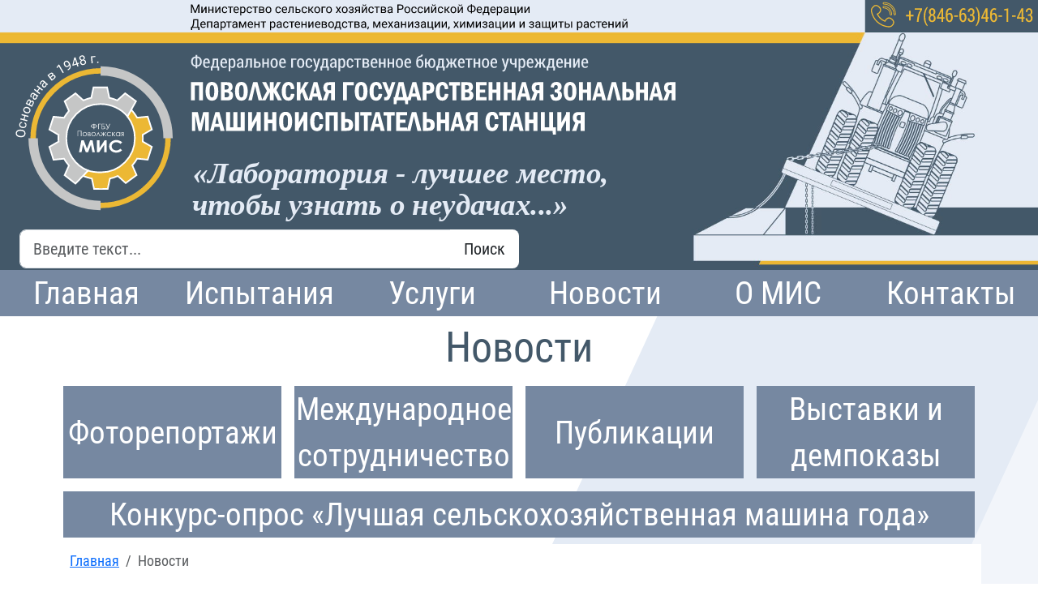

--- FILE ---
content_type: text/html; charset=utf-8
request_url: http://povmis.ru/%D0%BD%D0%BE%D0%B2%D0%BE%D1%81%D1%82%D0%B8
body_size: 18330
content:
<!DOCTYPE html>
<html lang="ru-ru">
    <head>
        <meta charset="utf-8">
	<meta name="viewport" content="width=device-width, initial-scale=1">
	<title>ФГБУ Поволжская МИС - Новости</title>
	<link href="/новости?format=feed&amp;type=rss" rel="alternate" type="application/rss+xml" title="ФГБУ Поволжская МИС - Новости">
	<link href="/новости?format=feed&amp;type=atom" rel="alternate" type="application/atom+xml" title="ФГБУ Поволжская МИС - Новости">
	<link href="/media/templates/site/povmis/images/favicon/favicon.svg" rel="icon" type="image/svg+xml">
	<link href="/media/templates/site/povmis/images/favicon/favicon.ico" rel="alternate icon" type="image/vnd.microsoft.icon">
	<link href="/media/templates/site/povmis/images/favicon/favicon-pinned.svg" rel="mask-icon" color="#000">
	<link href="http://povmis.ru/component/finder/search?format=opensearch&amp;Itemid=101" rel="search" title="OpenSearch ФГБУ Поволжская МИС" type="application/opensearchdescription+xml">

        <link href="/media/templates/site/povmis/css/bootstrap.css?972c4d8af694d3f5e6752695d354be0b" rel="stylesheet" />
	<link href="/media/templates/site/povmis/css/povmis.css?972c4d8af694d3f5e6752695d354be0b" rel="stylesheet" />
	<link href="/media/vendor/joomla-custom-elements/css/joomla-alert.min.css?0.2.0" rel="stylesheet" />
	<link href="/plugins/system/jce/css/content.css?badb4208be409b1335b815dde676300e" rel="stylesheet" />

        <script src="/media/templates/site/povmis/js/bootstrap.js?972c4d8af694d3f5e6752695d354be0b" defer></script>
	<script src="/media/templates/site/povmis/js/povmis.js?972c4d8af694d3f5e6752695d354be0b"></script>
	<script type="application/json" class="joomla-script-options new">{"joomla.jtext":{"MOD_FINDER_SEARCH_VALUE":"\u0412\u0432\u0435\u0434\u0438\u0442\u0435 \u0442\u0435\u043a\u0441\u0442...","ERROR":"\u041e\u0448\u0438\u0431\u043a\u0430","MESSAGE":"\u0421\u043e\u043e\u0431\u0449\u0435\u043d\u0438\u0435","NOTICE":"\u0412\u043d\u0438\u043c\u0430\u043d\u0438\u0435","WARNING":"\u041f\u0440\u0435\u0434\u0443\u043f\u0440\u0435\u0436\u0434\u0435\u043d\u0438\u0435","JCLOSE":"\u0417\u0430\u043a\u0440\u044b\u0442\u044c","JOK":"\u041e\u043a","JOPEN":"\u041e\u0442\u043a\u0440\u044b\u0442\u044c"},"system.paths":{"root":"","rootFull":"http:\/\/povmis.ru\/","base":"","baseFull":"http:\/\/povmis.ru\/"},"csrf.token":"338f0a484d109f2e6fc8442e759615eb"}</script>
	<script src="/media/system/js/core.min.js?576eb51da909dcf692c98643faa6fc89629ead18"></script>
	<script src="/media/com_finder/js/finder-es5.min.js?14e4c7fdce4ca11c6d12b74bad128529a294b183" nomodule defer></script>
	<script src="/media/system/js/messages-es5.min.js?44e3f60beada646706be6569e75b36f7cf293bf9" nomodule defer></script>
	<script src="/media/com_finder/js/finder.min.js?c8b55661ed62db937b8d6856090adf9258c4a0fc" type="module"></script>
	<script src="/media/system/js/messages.min.js?7425e8d1cb9e4f061d5e30271d6d99b085344117" type="module"></script>
	<script type="application/ld+json">{"@context":"https:\/\/schema.org","@type":"BreadcrumbList","itemListElement":[{"@type":"ListItem","position":1,"item":{"@id":"http:\/\/povmis.ru\/","name":"Главная"}},{"@type":"ListItem","position":2,"item":{"@id":"http:\/\/povmis.ru\/новости","name":"Новости"}}]}</script>

        <meta name="yandex-verification" content="7655f522e85f36bd" />
        

    </head>

    <body class="povmis-bg">
        <header>
            <div class="container-fluid">
                <div class="position-absolute">
                    <a href="/">
                        <div class="d-none d-lg-block">
                            <img src="/media/templates/site/povmis/images/povmis/povmis-head-2.svg" class="w-100">
                        </div>
                        <div class="d-sm-block d-lg-none">
                            <img src="/media/templates/site/povmis/images/povmis/povmis-head-3.svg" class="w-100">
                        </div>
                    </a>
                    
                    <div class="ps-4 w-50 fsw-2 d-none d-lg-block">
                        
<form class="mod-finder-povmis js-finder-searchform form-search" action="/component/finder/search?Itemid=101" method="get" role="search">
    <label for="mod-finder-searchword109" class="visually-hidden finder">Поиск</label><div class="mod-finder__search input-group input-group-lg"><input type="text" name="q" id="mod-finder-searchword109" class="js-finder-search-query form-control" value="" placeholder="Введите текст..."><button class="btn bg-white" type="submit"><!-- <i class="gg-search-loading" aria-hidden="true"></i> --> Поиск</button></div>
            <input type="hidden" name="Itemid" value="101"></form>

                    </div>
                </div>
            </div>

            <div class="container-fluid">
                <img src="/media/templates/site/povmis/images/povmis/povmis-head-1.jpg" class="w-100 h-100">
            </div>

            <div class="container-fluid p-0 d-md-block d-lg-none">
                
<form class="mod-finder-povmis js-finder-searchform form-search" action="/component/finder/search?Itemid=101" method="get" role="search">
    <label for="mod-finder-searchword110" class="visually-hidden finder">Поиск</label><div class="mod-finder__search input-group input-group-lg"><input type="text" name="q" id="mod-finder-searchword110" class="js-finder-search-query form-control" value="" placeholder="Введите текст..."><button class="btn bg-white" type="submit"><!-- <i class="gg-search-loading" aria-hidden="true"></i> --> Поиск</button></div>
            <input type="hidden" name="Itemid" value="101"></form>

            </div>
          
            <div class="container-fluid">
                <div  class="mod-menu-povmis-item-6  row povmis-color-bg-4 fs-1 text-center"><div class="item-101 default col-6 col-lg-2 p-0"><a href="/" class=" povmis-link povmis-color-bg-4 povmis-color-light w-100 h-100 d-flex align-items-center justify-content-center"><div class="title">Главная</div></a></div><div class="item-107 col-6 col-lg-2 p-0"><a href="/услуги/испытания-сельскохозяйственной-техники" class=" povmis-link povmis-color-bg-4 povmis-color-light w-100 h-100 d-flex align-items-center justify-content-center"><div class="title">Испытания</div></a></div><div class="item-109 parent col-6 col-lg-2 p-0"><a href="/услуги" class=" povmis-link povmis-color-bg-4 povmis-color-light w-100 h-100 d-flex align-items-center justify-content-center"><div class="title">Услуги</div></a></div><div class="item-180 current parent col-6 col-lg-2 p-0"><a href="/новости" aria-current="page" class=" povmis-link povmis-color-bg-4 povmis-color-light w-100 h-100 d-flex align-items-center justify-content-center"><div class="title">Новости</div></a></div><div class="item-110 parent col-6 col-lg-2 p-0"><a href="/о-мис" class=" povmis-link povmis-color-bg-4 povmis-color-light w-100 h-100 d-flex align-items-center justify-content-center"><div class="title">О МИС</div></a></div><div class="item-111 parent col-6 col-lg-2 p-0"><a href="/контакты" class=" povmis-link povmis-color-bg-4 povmis-color-light w-100 h-100 d-flex align-items-center justify-content-center"><div class="title">Контакты</div></a></div></div>
            </div>
          
            <div class="container-fluid">
                
            </div>
          
            <div class="container-fluid">
                
<div id="mod-custom119" class="mod-custom custom">
    <div class="row">
<div class="p-0">
<div class="text-center povmis-color-2 fsw-xl">Новости</div>
</div>
</div></div>
<div  class="mod-menu-povmis-item-col-p2 container row fs-1 text-center"><div class="item-182 col p-2"><a href="/новости/разное/фоторепортажи" class=" povmis-link povmis-color-bg-4 povmis-color-light w-100 h-100 d-flex align-items-center justify-content-center"><div class="title">Фоторепортажи</div></a></div><div class="item-164 col p-2"><a href="/новости/разное/международное-сотрудничество" class=" povmis-link povmis-color-bg-4 povmis-color-light w-100 h-100 d-flex align-items-center justify-content-center"><div class="title">Международное сотрудничество</div></a></div><div class="item-163 col p-2"><a href="/новости/разное/публикации" class=" povmis-link povmis-color-bg-4 povmis-color-light w-100 h-100 d-flex align-items-center justify-content-center"><div class="title">Публикации</div></a></div><div class="item-176 col p-2"><a href="/новости/разное/выставки-и-демпоказы" class=" povmis-link povmis-color-bg-4 povmis-color-light w-100 h-100 d-flex align-items-center justify-content-center"><div class="title">Выставки и демпоказы</div></a></div><div class="item-177 col p-2"><a href="/новости/разное/конкурс-опрос-лучшая-сельскохозяйственная-машина-года" class=" povmis-link povmis-color-bg-4 povmis-color-light w-100 h-100 d-flex align-items-center justify-content-center"><div class="title">Конкурс-опрос «Лучшая сельскохозяйственная машина года»</div></a></div></div><nav class="container fs-5 povmis-color-bg-light mod-breadcrumbs__wrapper" aria-label="Навигация">
    <ol class="mod-breadcrumbs breadcrumb px-3 py-2 m-0">
                    <li class="mod-breadcrumbs__divider float-start">
                <span class="divider icon-location icon-fw" aria-hidden="true"></span>
            </li>
        
        <li class="mod-breadcrumbs__item breadcrumb-item"><a href="/" class="pathway"><span>Главная</span></a></li><li class="mod-breadcrumbs__item breadcrumb-item active"><span>Новости</span></li>    </ol>
    </nav>

            </div>
          
        </header>

        <div class="container-fluid">
            
        </div>
            
        <div class="container-fluid">
            
        </div>
            
        <div class="container-fluid">
            
        </div>
        
        <div class="container-fluid">
            
        </div>
        
        <main>
            <div class="container-fluid message">
                <div id="system-message-container" aria-live="polite"></div>

            </div>

            <div class="container-fluid component">
                <div class="com-content-category"><div class="container-fluid"></div><div class="container-fluid"></div>
        <div class="container text-justify povmis-color-bg-light pt-3">
            <div class="row">
                <div class="col-12">
                    <a class="p-0 text-decoration-none povmis-link povmis-color-2" href="/новости/2026-год/нацпроект-«технологическое-обеспечение-продовольственной-безопасности»-стимулирует-развитие-аграрной-науки-и-технологий">
                        <h2>Нацпроект «Технологическое обеспечение продовольственной безопасности» стимулирует развитие аграрной науки и технологий</h2>
                    </a>
                </div>
                <div class="col-12">
                    14 января 2026
                </div>

            </div>
            <div class="row">
                
                <div class="col-12 truncate-image col-lg-3">
                    <a href="/новости/2026-год/нацпроект-«технологическое-обеспечение-продовольственной-безопасности»-стимулирует-развитие-аграрной-науки-и-технологий" aria-label="Нацпроект «Технологическое обеспечение продовольственной безопасности» стимулирует развитие аграрной науки и технологий">
                        <img class="w-100" loading="lazy" src="/files/2026/01/14/95lmy0afz3c1ybpj48qtow6qfytozuvs_a6b55.jpg" alt="Нацпроект «Технологическое обеспечение продовольственной безопасности» стимулирует развитие аграрной науки и технологий">
                    </a>
                </div>

                <div class="col fs-5 text-justify">
                    <div class="truncate-text">

                        <p>В 2025 году началась реализация национального проекта «Технологическое обеспечение продовольственной безопасности», направленного на развитие аграрной науки и технологий, а также создание условий устойчивого роста производства. Среди первых результатов - рост самообеспеченности семенами, новые перспективные проекты в сфере генетики, биотехнологий, сельхозмашиностроения и других областях.<br> <br> Так, по итогам прошлого года в Госреестр включены 44 новых сорта и гибрида отечественной селекции, созданных в рамках ФНТП развития сельского хозяйства. Среди них – картофель, соя, кукуруза, подсолнечник, свекла, рапс и другие сельхозкультуры, разработанные с учетом потребностей аграриев.<br> <br> Достигнуты и первые результаты в сфере биотехнологий для кормовой, а также пищевой и перерабатывающей промышленности. В рамках нацпроекта разработаны две технологии производства отечественных добавок – замороженных заквасок для кисломолочной продукции и кормового фермента липазы. Это позволит расширить применение российских компонентов в производстве и повысить технологическую независимость отрасли.<br> <br> В Республике Татарстан стартовала реализация проекта агробиотехнопарка, который будет заниматься научными исследованиями и разработками в области генетики сельхозживотных. В сфере сельхозмашиностроения разработан первый отечественный селекционный комбайн, предназначенный для прямой уборки зерновых, колосовых и зернобобовых культур. Помимо этого, запущен проект по созданию и выводу в серийное производство первого в стране самоходного свеклоуборочного комбайна.<br> <br> Отдельное внимание уделяется подготовке кадров для АПК. По итогам первого года реализации нацпроекта в России создано более 1 тыс. агротехклассов, в которых обучаются порядка 16 тыс. школьников. Параллельно ведется модернизация учебных корпусов и общежитий аграрных вузов, в которых обучаются 34 тыс. студентов.<br> <br> В перспективе мероприятия национального проекта позволит сформировать системную основу для развития отечественных технологий и подготовки кадров для АПК и создать долгосрочные условия для укрепления продовольственной безопасности страны. В 2026 году на его реализацию за счет федерального бюджета предусмотрено 19,8 млрд рублей.</p>
<p>Источник: <a href="https://mcx.gov.ru/press-service/news/natsproekt-tekhnologicheskoe-obespechenie-prodovolstvennoy-bezopasnosti-stimuliruet-razvitie-agrarno/">сайт Минсельхоза РФ</a></p>

                    </div>

                    <div class="readmore">
                            <a class="btn btn-secondary" href="/новости/2026-год/нацпроект-«технологическое-обеспечение-продовольственной-безопасности»-стимулирует-развитие-аграрной-науки-и-технологий" aria-label="Подробнее: Нацпроект «Технологическое обеспечение продовольственной безопасности» стимулирует развитие аграрной науки и технологий">
                                Подробнее...
                            </a>
                    </div>
                </div>
            </div>
            <hr>
        </div>
        
        <div class="container text-justify povmis-color-bg-light pt-3">
            <div class="row">
                <div class="col-12">
                    <a class="p-0 text-decoration-none povmis-link povmis-color-2" href="/новости/2026-год/господдержка-апк-в-2025-году-составила-665-млрд-рублей">
                        <h2>Господдержка АПК в 2025 году составила 665 млрд рублей</h2>
                    </a>
                </div>
                <div class="col-12">
                    12 января 2026
                </div>

            </div>
            <div class="row">
                
                <div class="col-12 truncate-image col-lg-3">
                    <a href="/новости/2026-год/господдержка-апк-в-2025-году-составила-665-млрд-рублей" aria-label="Господдержка АПК в 2025 году составила 665 млрд рублей">
                        <img class="w-100" loading="lazy" src="/files/2026/01/12/aaqrx4qf0qnnqzsfri00l7d4o4qjb9gy_dfbf8.jpg" alt="Господдержка АПК в 2025 году составила 665 млрд рублей">
                    </a>
                </div>

                <div class="col fs-5 text-justify">
                    <div class="truncate-text">

                        <p>По предварительным данным, по итогам 2025 года объем государственной поддержки агропромышленного комплекса в рамках четырех государственных программ Минсельхоза России составил 665 млрд рублей. Средства были направлены на льготное кредитование, субсидии на развитие ключевых подотраслей сельского хозяйства, обновление техники и оборудования и другие цели.<br> <br> Основная часть финансирования пришлась на государственную программу развития сельского хозяйства – 486,9 млрд рублей. Еще 40,5 млрд рублей было выделено на госпрограмму «Земля», 116 млрд рублей – на «Комплексное развитие сельских территорий», и еще 21,3 млрд рублей – на поддержку рыбохозяйственного комплекса.&nbsp;<br> <br> Самой востребованной мерой поддержки остается льготное кредитование. В 2025 году объем субсидий на эти цели вырос с изначально запланированных 100 млрд рублей до порядка 250 млрд рублей. При этом аграриям был предоставлен рекордный объем льготных краткосрочных кредитов – почти 732 млрд рублей, что на 15% превышает показатель 2024 года. Существенная часть средств была направлена на проведение сезонных полевых работ.<br> <br> В этом году все ключевые меры поддержки будут сохранены. В федеральном бюджете на четыре государственные программы заложено 542 млрд рублей, при этом в течение года сумма может быть увеличена. Так, на поддержку производителей зерна предусмотрено 10 млрд рублей, на развитие виноградарства – 4 млрд рублей, на производство картофеля и овощей – 3,5 млрд рублей. Финансирование механизма льготного лизинга сельхозтехники планируется увеличить до 13 млрд рублей. Появился новый федеральный проект, в котором предусмотрены все меры поддержки для малого агробизнеса – на него будет выделено 14,5 млрд рублей.</p>
<p>Источник: <a href="https://mcx.gov.ru/press-service/news/gospodderzhka-apk-v-2025-godu-sostavila-665-mlrd-rubley/">сайт Минсельхоза РФ</a></p>

                    </div>

                    <div class="readmore">
                            <a class="btn btn-secondary" href="/новости/2026-год/господдержка-апк-в-2025-году-составила-665-млрд-рублей" aria-label="Подробнее: Господдержка АПК в 2025 году составила 665 млрд рублей">
                                Подробнее...
                            </a>
                    </div>
                </div>
            </div>
            <hr>
        </div>
        
        <div class="container text-justify povmis-color-bg-light pt-3">
            <div class="row">
                <div class="col-12">
                    <a class="p-0 text-decoration-none povmis-link povmis-color-2" href="/новости/2026-год/минсельхоз-россии-запускает-программу-по-модернизации-аграрных-колледжей">
                        <h2>Минсельхоз России запускает программу по модернизации аграрных колледжей</h2>
                    </a>
                </div>
                <div class="col-12">
                    08 января 2026
                </div>

            </div>
            <div class="row">
                
                <div class="col-12 truncate-image col-lg-3">
                    <a href="/новости/2026-год/минсельхоз-россии-запускает-программу-по-модернизации-аграрных-колледжей" aria-label="Минсельхоз России запускает программу по модернизации аграрных колледжей">
                        <img class="w-100" loading="lazy" src="/files/2026/01/12/m9nlzap31h74q7abs0m0lf6dyofm9wwt_0c99e.jpg" alt="Минсельхоз России запускает программу по модернизации аграрных колледжей">
                    </a>
                </div>

                <div class="col fs-5 text-justify">
                    <div class="truncate-text">

                        <p>С 2026 года по поручению Президента России стартует программа «Агропрофессионалитет» – новый инструмент поддержки аграрных колледжей. Она направлена на подготовку востребованных специалистов для агропромышленного комплекса страны и реализуется в рамках федерального проекта «Кадры в АПК». Запуск программы станет важным шагом к достижению цели по укомплектованности отрасли кадрами не менее чем на 95% к 2030 году.<br> &nbsp;<br> В 2022 году Минпросвещения запустил программу «Профессионалитет», в рамках которого в 86 регионах по 24 отраслям создано более 500 образовательных кластеров, в том числе порядка 50 ориентированы на подготовку специалистов для сельского хозяйства. Программа «Агропрофессионалитет» стартовала в развитие данного проекта. Регионы будут получать субсидии на развитие аграрных колледжей в формате гранта «Агропрофи». Средства направят на модернизацию образовательной инфраструктуры, обновление материально-технической базы, закупку оборудования и программного обеспечения, а также улучшение образовательных программ с учетом потребностей работодателей.<br> &nbsp;<br> Обязательным условием участия в программе является включенность колледжа в систему агротехклассов – партнерство между школой, образовательной организацией и работодателем. По итогам реализации проектов доля профильных выпускников должна составлять не менее 60%, при этом колледжи берут на себя обязательства по их трудоустройству в организациях АПК.<br> &nbsp;<br> В отборе проектов на 2026 год приняли участие 46 субъектов, представившие 76 проектов развития. По итогам конкурсного отбора поддержку получат 18 проектов из 13 регионов, включая проекты подведомственных Минсельхозу вузов – Дальневосточного, Брянского, Воронежского, Курского, Казанского, Рязанского и Удмуртского государственных аграрных университетов, а также 11 региональных колледжей, работающих в партнерстве с крупными компаниями АПК.<br> &nbsp;<br> Общий объем федерального финансирования на реализацию отобранных проектов – 5 млрд рублей в 2026-2028 годах. К 2030 году на гранты планируется направить 9 млрд рублей.</p>
<p>Источник: <a href="https://mcx.gov.ru/press-service/news/minselkhoz-rossii-zapuskaet-programmu-po-modernizatsii-agrarnykh-kolledzhey/">сайт Минсельхоза РФ</a></p>

                    </div>

                    <div class="readmore">
                            <a class="btn btn-secondary" href="/новости/2026-год/минсельхоз-россии-запускает-программу-по-модернизации-аграрных-колледжей" aria-label="Подробнее: Минсельхоз России запускает программу по модернизации аграрных колледжей">
                                Подробнее...
                            </a>
                    </div>
                </div>
            </div>
            <hr>
        </div>
        
        <div class="container text-justify povmis-color-bg-light pt-3">
            <div class="row">
                <div class="col-12">
                    <a class="p-0 text-decoration-none povmis-link povmis-color-2" href="/новости/за/2025-год/более-60-участников-и-ветеранов-сво-получили-грант-«агромотиватор»-в-2025-году">
                        <h2>Более 60 участников и ветеранов СВО получили грант «Агромотиватор» в 2025 году</h2>
                    </a>
                </div>
                <div class="col-12">
                    26 декабря 2025
                </div>

            </div>
            <div class="row">
                
                <div class="col-12 truncate-image col-lg-3">
                    <a href="/новости/за/2025-год/более-60-участников-и-ветеранов-сво-получили-грант-«агромотиватор»-в-2025-году" aria-label="Более 60 участников и ветеранов СВО получили грант «Агромотиватор» в 2025 году">
                        <img class="w-100" loading="lazy" src="/files/2025/12/25/bflaw7lxd5v36tscm6zxshk108vbr1sa_3ec88.jpg" alt="Более 60 участников и ветеранов СВО получили грант «Агромотиватор» в 2025 году">
                    </a>
                </div>

                <div class="col fs-5 text-justify">
                    <div class="truncate-text">

                        <p>В 2025 году более 60 участников и ветеранов специальной военной операции получили грант «Агромотиватор» на создание и развитие фермерских хозяйств. На эти цели было направлено почти 250 млн рублей.<br /> <br /> Мера поддержки была запущена в этом году специально для участников и ветеранов СВО, которые решили связать свою жизнь с сельским хозяйством и запустить собственное дело. Полученные средства направляются на запуск и развитие хозяйств, приобретение сельскохозяйственной техники, животных, оборудования и других необходимых ресурсов.<br /> <br /> Наибольший интерес грантополучатели проявляют к животноводству. Около 65% проектов связаны с разведением крупного рогатого скота мясного направления. Также фермеры выбирают картофелеводство и грибоводство – на эти направления приходится порядка 13% проектов. Еще 9% грантополучателей решили развивать производство ягод. Кроме того, участники программы открывают хозяйства в сфере овощеводства, рыбоводства и пчеловодства.<br /> <br /> Программа «Агромотиватор» будет расширяться. На 2026 год 73 региона России уже заявили о потребности в реализации более 200 проектов за счет средств гранта. Предварительно на эти цели планируется направить порядка 900 млн рублей.</p>
<p>Источник: <a href="https://mcx.gov.ru/press-service/news/bolee-60-uchastnikov-i-veteranov-svo-poluchili-grant-agromotivator-v-2025-godu/">сайт Минсельхоза РФ</a></p>

                    </div>

                    <div class="readmore">
                            <a class="btn btn-secondary" href="/новости/за/2025-год/более-60-участников-и-ветеранов-сво-получили-грант-«агромотиватор»-в-2025-году" aria-label="Подробнее: Более 60 участников и ветеранов СВО получили грант «Агромотиватор» в 2025 году">
                                Подробнее...
                            </a>
                    </div>
                </div>
            </div>
            <hr>
        </div>
        
        <div class="container text-justify povmis-color-bg-light pt-3">
            <div class="row">
                <div class="col-12">
                    <a class="p-0 text-decoration-none povmis-link povmis-color-2" href="/новости/за/2025-год/стратегическая-сессия-в-тимирязевской-академии-собрала-более-400-участников-со-всей-страны">
                        <h2>Стратегическая сессия в Тимирязевской академии собрала более 400 участников со всей страны</h2>
                    </a>
                </div>
                <div class="col-12">
                    26 декабря 2025
                </div>

            </div>
            <div class="row">
                
                <div class="col-12 truncate-image col-lg-3">
                    <a href="/новости/за/2025-год/стратегическая-сессия-в-тимирязевской-академии-собрала-более-400-участников-со-всей-страны" aria-label="Стратегическая сессия в Тимирязевской академии собрала более 400 участников со всей страны">
                        <img class="w-100" loading="lazy" src="/files/2025/12/29/v1x4p0ssavwsn895d3f38fjdn1lksi2h_bfcf0.jpg" alt="Стратегическая сессия в Тимирязевской академии собрала более 400 участников со всей страны">
                    </a>
                </div>

                <div class="col fs-5 text-justify">
                    <div class="truncate-text">

                        <p>Сегодня в Тимирязевской академии завершилась стратегическая сессия «Приоритет 2030: консорциум науки и практики для технологического лидерства в АПК», организованная Минсельхозом России.&nbsp;<br /> <br /> На протяжении двух дней порядка 400 представителей аграрных вузов, бизнеса и научного сообщества обсуждали, как выстроить устойчивое взаимодействие науки и практики, ускорить внедрение разработок в производство и подготовить специалистов, способных обеспечить технологическое лидерство отрасли.<br /> <br /> Сегодня прошли отраслевые треки по двум направлениям. На секциях по животноводству обсудили селекцию и генетику, воспроизводство, здоровье животных и факторы среды. В дискуссиях приняли участие заместитель Министра сельского хозяйства <a href="https://mcx.gov.ru/ministry/employees/nekrasov-roman-vladimirovich/">Роман Некрасов</a> и советник главы Минсельхоза Ольга Абрамова.&nbsp;<br /> <br /> Роман Некрасов напомнил, что к 2030 году предстоит нарастить объем производства молока до 38,5 млн тонн, и для этого необходимо активно развивать научную базу и технологическое обеспечение молочной отрасли. Предстоит серьезная работа над производительностью, продуктивностью и другими характеристиками. Замминистра подчеркнул, что российская сельхозпродукция должна оставаться конкурентоспособной на мировом рынке, и для этого необходимо в едином комплексе решать задачи научного сопровождения и кадрового обеспечения под конкретные задачи бизнеса.<br /> <br /> Он также отметил, что перед животноводством страны стоят масштабные задачи,&nbsp; определённые Президентом. Роман Некрасов привел примеры в молочном животноводстве, производстве мяса бролеров и ветпрепаратов. Ольга Абрамова рассказала о ключевых задачах, которые сегодня стоят в области генетики и селекции животных.<br /> <br /> В рамках трека «Новые образовательные программы по агроинженерии и агрономии» была организована проектная сессия, предусматривающая работу фокус-групп по всем компонентам образовательной программы для инженера будущего. Участники обсудили ключевые вопросы подготовки кадров для отрасли. Совместно были выработаны решения для актуализации образовательных программ под запросы аграрного бизнеса с акцентом на практическую подготовку с элементами наставничества.</p>
<p>Источник: <a href="https://mcx.gov.ru/press-service/news/strategicheskaya-sessiya-v-timiryazevskoy-akademii-sobrala-bolee-400-uchastnikov-so-vsey-strany/">сайт Минсельхоза РФ</a></p>

                    </div>

                    <div class="readmore">
                            <a class="btn btn-secondary" href="/новости/за/2025-год/стратегическая-сессия-в-тимирязевской-академии-собрала-более-400-участников-со-всей-страны" aria-label="Подробнее: Стратегическая сессия в Тимирязевской академии собрала более 400 участников со всей страны">
                                Подробнее...
                            </a>
                    </div>
                </div>
            </div>
            <hr>
        </div>
        
        <div class="container text-justify povmis-color-bg-light pt-3">
            <div class="row">
                <div class="col-12">
                    <a class="p-0 text-decoration-none povmis-link povmis-color-2" href="/новости/за/2025-год/на-стратегической-сессии-в-тимирязевской-академии-обсудили-подходы-к-развитию-агро-и-биотехнологий">
                        <h2>На стратегической сессии в Тимирязевской академии обсудили подходы к развитию агро- и биотехнологий</h2>
                    </a>
                </div>
                <div class="col-12">
                    26 декабря 2025
                </div>

            </div>
            <div class="row">
                
                <div class="col-12 truncate-image col-lg-3">
                    <a href="/новости/за/2025-год/на-стратегической-сессии-в-тимирязевской-академии-обсудили-подходы-к-развитию-агро-и-биотехнологий" aria-label="На стратегической сессии в Тимирязевской академии обсудили подходы к развитию агро- и биотехнологий">
                        <img class="w-100" loading="lazy" src="/files/2025/12/25/l9rajq4502kbwuqkguvhitb1sifphja5_7b028.jpg" alt="На стратегической сессии в Тимирязевской академии обсудили подходы к развитию агро- и биотехнологий">
                    </a>
                </div>

                <div class="col fs-5 text-justify">
                    <div class="truncate-text">

                        <p>В рамках первого дня работы стратегической сессии «Приоритет-2030»: консорциум науки и практики для технологического лидерства в АПК» состоялись проектные сессии по трекам «Агротехнологии» и «Биотехнологии». Участники тематических секций – представители аграрных вузов, науки и бизнеса – обсудили подходы к научному обеспечению данных направлений.<br /> <br /> Вопросы селекции и семеноводства, плодородия почв, агрохимии, беспилотных технологий в АПК и влияния климата на отрасль обсудили на проектных сессиях по агротехнологиям. В дискуссиях приняли участие заместители Министра <a href="https://mcx.gov.ru/ministry/employees/afonina-marina-igorevna-543243/">Марина Афонина</a>, <a href="https://mcx.gov.ru/ministry/employees/razin-andrey-viktorovich/">Андрей Разин</a> и <a href="https://mcx.gov.ru/ministry/employees/borovoy-maksim-vladimirovich-37543754/">Максим Боровой</a>.&nbsp;<br /> <br /> Марина Афонина обозначила ключевые задачи по развитию селекции и семеноводства. Она отметила, что для достижения технологического суверенитета и выполнения целевых показателей по импортозамещению основным приоритетом становится создание современной отечественной селекционной системы. Замглавы Минсельхоза подчеркнула необходимость применения геномных технологий, искусственного интеллекта и стандартизированного фенотипирования в целях кратного ускорения селекции. Особое внимание было уделено развитию Тимирязевского геномного центра, на базе которого создается цифровая платформа предиктивной селекции.<br /> <br /> Андрей Разин отметил важность внедрения в сельхозпроизводство беспилотных авиационных систем и автоматизированных технологий. По его словам, такие современные решения позволяют оптимизировать ресурсы, снижать затраты и потери. Кроме того, замминистра подчеркнул необходимость выработки сбалансированного подхода к использованию удобрений и средств защиты растений, который бы одновременно повышал урожайность и не наносил ущерба почвенному плодородию. Еще одна важная тема, обозначенная в рамках трека – сохранение и улучшение плодородия почв. Как отметил Максим Боровой, мелиорация, в первую очередь орошение, становится ключевым инструментом обеспечения устойчивости сельского хозяйства в условиях изменения климата.<br /> <br /> В рамках трека «Биотехнологии» обсуждались меры для достижения технологического суверенитета и технологического лидерства в производстве критически важных пищевых и кормовых добавок. Была отмечена актуальность создания и совершенствования промышленных штаммов-продуцентов органических и аминокислот, ферментов, витаминов и молочных заквасок, а также технологий получения модифицированных крахмалов и высококонцентрированных белковых продуктов из различного растительного и животного сырья. Участники секции в процессе «мозгового штурма» сформировали предложения по развитию продуктовых направлений, а также обозначили необходимость развития инжиниринга биотехнологических производств.</p>
<p>Источник: <a href="https://mcx.gov.ru/press-service/news/na-strategicheskoy-sessii-v-timiryazevskoy-akademii-obsudili-podkhody-k-razvitiyu-agro-i-biotekhnolo/">сайт Минсельхоза РФ</a></p>

                    </div>

                    <div class="readmore">
                            <a class="btn btn-secondary" href="/новости/за/2025-год/на-стратегической-сессии-в-тимирязевской-академии-обсудили-подходы-к-развитию-агро-и-биотехнологий" aria-label="Подробнее: На стратегической сессии в Тимирязевской академии обсудили подходы к развитию агро- и биотехнологий">
                                Подробнее...
                            </a>
                    </div>
                </div>
            </div>
            <hr>
        </div>
        
        <div class="container text-justify povmis-color-bg-light pt-3">
            <div class="row">
                <div class="col-12">
                    <a class="p-0 text-decoration-none povmis-link povmis-color-2" href="/новости/за/2025-год/оксана-лут-достижение-технологического-суверенитета-в-апк-требует-консолидации-усилий-науки,-образования-и-бизнеса">
                        <h2>Оксана Лут: достижение технологического суверенитета в АПК требует консолидации усилий науки, образования и бизнеса</h2>
                    </a>
                </div>
                <div class="col-12">
                    25 декабря 2025
                </div>

            </div>
            <div class="row">
                
                <div class="col-12 truncate-image col-lg-3">
                    <a href="/новости/за/2025-год/оксана-лут-достижение-технологического-суверенитета-в-апк-требует-консолидации-усилий-науки,-образования-и-бизнеса" aria-label="Оксана Лут: достижение технологического суверенитета в АПК требует консолидации усилий науки, образования и бизнеса">
                        <img class="w-100" loading="lazy" src="/files/2025/12/25/wfy8cg14f1qxs4f3d71f2a2qmvrnp2lb_5f0cc.jpg" alt="Оксана Лут: достижение технологического суверенитета в АПК требует консолидации усилий науки, образования и бизнеса">
                    </a>
                </div>

                <div class="col fs-5 text-justify">
                    <div class="truncate-text">

                        <p>24-25 декабря на базе Тимирязевской академии проходит стратегическая сессия «Приоритет 2030: консорциум науки и практики для технологического лидерства в АПК». Мероприятие, организованное Минсельхозом России, объединило почти 400 участников со всей страны – представителей аграрных вузов и агропредприятий, известных академиков и молодых ученых.&nbsp;<br /> <br /> В центре внимания – кооперация и создание проектных групп для решения актуальных задач аграрной науки, в том числе необходимых для достижения целей национального проекта «Технологическое обеспечение продовольственной безопасности».<br /> &nbsp;<br /> Выступая на открытии сессии, Министр сельского хозяйства <a href="https://mcx.gov.ru/ministry/minister/biography/">Оксана Лут</a> отметила, что основной задачей является обеспечение доступности и конкурентоспособности российского продовольствия. Ответом на новые вызовы стал новый национальный проект, который охватывает важнейшие направления – от селекции и генетики до биотехнологий, техники и кадров. При этом отечественные разработки должны быть не просто конкурентноспособными, но и превосходить иностранные аналоги.<br /> <br /> В настоящее время аграрные вузы, в том числе в рамках программы «Приоритет 2030», реализуют проекты по трем направлениям: агротехнологическому, животноводческому и биотехнологическому. Все они объединены общей целью – повысить эффективность производства и снизить себестоимость продукции.<br /> <br /> Агротехнологическое направление объединяет проекты в области селекции и семеноводства, плодородия почв и мелиорации, агрохимии, БАС и беспилотной техники, а также адаптации к изменениям климата. Одна из важнейших задач связана с необходимостью достигнуть самообеспеченности семенами отечественной селекции на уровне не менее 75% к 2030 году. Для ее выполнения нужно создать научную основу, обеспечить быструю и точную селекцию, а также стабильное семеноводство. Оксана Лут подчеркнула важность создания единых баз данных, платформенных решений и стандартов, которые позволят ускорить селекционные процессы без потери качества. Данная работа уже ведется. В частности, создан Тимирязевский геномный центр, который объединяет данные «генотип-фенотип-условия-климат» в единую систему.&nbsp;<br /> <br /> Основной ресурс в АПК – это земля. Для сохранения и повышения плодородия почв необходимо сформировать эффективные региональные адаптивно-ландшафтные системы земледелия. В частности, в этом году завершена масштабная работа по инвентаризации сельхозземель и созданию Единой почвенной карты всей территории России. Еще одной приоритетной задачей является повышение урожайности и экономической эффективности растениеводства путем оптимизации форм и технологий применения удобрений и средств защиты растений. В части техники и агротехнологий Оксана Лут отметила высокий интерес отрасли к беспилотным системам и цифровым решениям, подчеркнув при этом, что ключевым критерием должна оставаться практическая эффективность. Задача – перейти от демонстрационных и экспериментальных проектов к технологиям, которые реально снижают затраты и повышают производительность.&nbsp;<br /> <br /> Следующее важное направление – развитие науки в животноводстве. Проекты в этой сфере направлены на решение ключевых задач генетики и селекции, воспроизводства и здоровья животных. Самые емкие и сложные научные исследования связаны с блоком генетики. В ближайшие пять лет необходимо реализовать переход от традиционной селекции к предиктивному моделированию: получению сельскохозяйственных животных с заданными полезными характеристиками. В связи с этим перед научным сообществом стоит задача разработки методик сбора, верификации и обработки фенотипических и геномных данных, при этом весь процесс должен быть обеспечен автоматизированными системами. Также ведется большая работа, направленная на повышение эффективности воспроизводства поголовья, создание и внедрение репродуктивных технологий.<br /> <br /> Еще одно стратегическое направление – биотехнологии. Для устойчивого развития АПК большое значение имеет разработка отечественных органических и аминокислот, ферментных препаратов, модифицированных крахмалов и заквасок. Эта работа охватывает создание продуцентов и новых устойчивых штаммов, технологий синтеза кормовых и пищевых добавок, а также инжиниринг биотехнологических производств.<br /> <br /> При этом достижение технологического лидерства невозможно без тесной кооперации научного сообщества, образования и бизнеса. Это позволит консолидировать потенциал для получения новых знаний, прорывных технологий и разработок.&nbsp;<br /> <br /> «Кооперация – это, наверное, главный инструмент, который может привести нас к победе. Нам важно получать конкретные результаты. Разработка может считаться успешной только в том случае, если она востребована бизнесом, экономически обоснована и внедряется в реальное производство», – подчеркнула глава Минсельхоза.</p>
<p>Источник:<a href="https://mcx.gov.ru/press-service/news/oksana-lut-dostizhenie-tekhnologicheskogo-suvereniteta-v-apk-trebuet-konsolidatsii-usiliy-nauki-obra/"></a>&nbsp;<a href="https://mcx.gov.ru/press-service/news/oksana-lut-dostizhenie-tekhnologicheskogo-suvereniteta-v-apk-trebuet-konsolidatsii-usiliy-nauki-obra/">сайт Минсельхоза РФ</a></p>

                    </div>

                    <div class="readmore">
                            <a class="btn btn-secondary" href="/новости/за/2025-год/оксана-лут-достижение-технологического-суверенитета-в-апк-требует-консолидации-усилий-науки,-образования-и-бизнеса" aria-label="Подробнее: Оксана Лут: достижение технологического суверенитета в АПК требует консолидации усилий науки, образования и бизнеса">
                                Подробнее...
                            </a>
                    </div>
                </div>
            </div>
            <hr>
        </div>
        
        <div class="container text-justify povmis-color-bg-light pt-3">
            <div class="row">
                <div class="col-12">
                    <a class="p-0 text-decoration-none povmis-link povmis-color-2" href="/новости/за/2025-год/оксана-лут-доложила-о-предварительных-итогах-уборки-урожая-в-2025-году-на-заседании-правительства">
                        <h2>Оксана Лут доложила о предварительных итогах уборки урожая в 2025 году на заседании Правительства</h2>
                    </a>
                </div>
                <div class="col-12">
                    19 декабря 2025
                </div>

            </div>
            <div class="row">
                
                <div class="col-12 truncate-image col-lg-3">
                    <a href="/новости/за/2025-год/оксана-лут-доложила-о-предварительных-итогах-уборки-урожая-в-2025-году-на-заседании-правительства" aria-label="Оксана Лут доложила о предварительных итогах уборки урожая в 2025 году на заседании Правительства">
                        <img class="w-100" loading="lazy" src="/files/2025/12/19/nhgz2k675djb3lross0fx63zf9y3izpj_7b8d0.JPG" alt="Оксана Лут доложила о предварительных итогах уборки урожая в 2025 году на заседании Правительства">
                    </a>
                </div>

                <div class="col fs-5 text-justify">
                    <div class="truncate-text">

                        <p>Председатель Правительства Михаил Мишустин провел заседание Правительства РФ, в ходе которого Министр сельского хозяйства <a href="https://mcx.gov.ru/ministry/minister/biography/">Оксана Лут</a> выступила с докладом о предварительных итогах уборки урожая в 2025 году.<br /> <br /> Как отметил Михаил Мишустин, по прогнозу Минсельхоза по итогам года ожидается собрать 137 млн тонн зерна, что поможет полностью обеспечить как внутренний рынок, так и партнеров из дружественных стран в рамках поставок за рубеж. Весомые результаты по сахарной свекле, картофелю, сое и рапсу достигнуты благодаря развитию технологий земледелия, использованию сельхозпроизводителями средств защиты растений и минеральных удобрений, а также ряда инструментов таможенно-тарифной политики. Сев озимых позволяет прогнозировать положительную динамику урожая в будущем году. Ожидается прирост по применению семян отечественной селекции, что является важным фактором сохранения продовольственной безопасности страны.<br /> <br /> «Несмотря на завершение сельскохозяйственных работ в текущем году, следует продолжить мониторинг цен по всем чувствительным для аграриев товарам, таким как топливо, техника и другие. Потому что этот подход – основа успешной подготовки к следующей посевной, к обеспечению внутреннего рынка и бесперебойному снабжению наших граждан продуктами питания», – подчеркнул Председатель Правительства.<br /> <br /> Как рассказала в своем выступлении Оксана Лут, несмотря на погодные аномалии, с которыми столкнулись аграрии в текущем году, в целом отрасль выполнила поставленные задачи по обеспечению страны необходимой продукцией. В настоящее время полевые работы находятся в завершающей стадии. Зерновые и зернобобовые обмолочены с 97,5% площадей, собрано более 147 млн тонн в бункерном весе. Глава Минсельхоза отметила, что качество зерна в этом сезоне выше прошлогоднего – примерно 40% объема пшеницы приходится на первый-третий классы.<br /> <br /> По предварительным прогнозам, сбор масличных составит порядка 31,7 млн тонн, что соответствует рекордному показателю прошлого года. Ожидаются исторические максимумы по сое и рапсу. Сбор сахарной свеклы превысит 48 млн тонн, картофеля – составит более 8 млн тонн, овощей – около 7,6 млн тонн. Также ожидается рекордный урожай плодов и ягод – порядка 2,1 млн тонн. Сейчас в основных регионах-производителях складываются благоприятные погодные условия для перезимовки промышленных садов.<br /> <br /> Сев озимых культур проведен на площади почти 20 млн га, что соответствует уровню прошлого года и прогнозной структуре. Ведется работа по наращиванию использования семян отечественной селекции: по итогам текущего года их доля на внутреннем рынке приблизится к 70%, а к 2030 году должна достичь 75%.<br /> <br /> В настоящее время совместно с регионами формируется структура ярового сева на 2026 год. Планируется посеять больше таких социально значимых культур как гречиха, рис, картофель и овощи. При этом основные площади традиционно будут отведены под зерновые, которые остаются базой российского растениеводства.&nbsp;<br /> <br /> Одной из важнейших задач является обеспечение аграриев необходимыми средствами производства, в том числе для весенних полевых работ. Благодаря принятым системным мерам на рынке присутствуют все виды минеральных удобрений, их приобретение идет в соответствии с утвержденным планом. Продолжается стимулирование модернизации парка сельхозтехники через льготное кредитование и программы Росагролизинга. Ситуация на рынке ГСМ стабильна, аграрии полностью обеспечены топливом.<br /> <br /> Основным механизмом финансирования сезонных полевых работ является льготное кредитование – в этом году общая сумма одобренных льготных кредитов на эти цели превысила 485 млрд рублей. На механизм агрострахования господдержкой, который все более востребован в связи с природными аномалиями последних лет, в 2025 году выделено порядка 5 млрд рублей. В целом на субсидии аграриям предусмотрено более 100 млрд рублей, из которых порядка 92% уже перечислено.<br /> <br /> «Действующая система господдержки позволяет сохранять финансовую устойчивость отрасли и наращивать объемы производства. Отмечу, что в 2025 году сельское хозяйство демонстрирует положительную динамику развития. За первые десять месяцев сельхозпроизводство выросло на 2,8%. Рассчитываем на сохранение темпов роста как по итогам текущего года, так и в следующем году», – сказала глава Минсельхоза.</p>
<p>Источник: <a href="https://mcx.gov.ru/press-service/news/oksana-lut-dolozhila-o-predvaritelnykh-itogakh-uborki-urozhaya-v-2025-godu-na-zasedanii-pravitelstva/">сайт Минсельхозы РФ</a></p>

                    </div>

                    <div class="readmore">
                            <a class="btn btn-secondary" href="/новости/за/2025-год/оксана-лут-доложила-о-предварительных-итогах-уборки-урожая-в-2025-году-на-заседании-правительства" aria-label="Подробнее: Оксана Лут доложила о предварительных итогах уборки урожая в 2025 году на заседании Правительства">
                                Подробнее...
                            </a>
                    </div>
                </div>
            </div>
            <hr>
        </div>
        
        <div class="container text-justify povmis-color-bg-light pt-3">
            <div class="row">
                <div class="col-12">
                    <a class="p-0 text-decoration-none povmis-link povmis-color-2" href="/новости/за/2025-год/россия-и-абхазия-развивают-сотрудничество-в-сфере-сельского-хозяйства">
                        <h2>Россия и Абхазия развивают сотрудничество в сфере сельского хозяйства</h2>
                    </a>
                </div>
                <div class="col-12">
                    15 декабря 2025
                </div>

            </div>
            <div class="row">
                
                <div class="col-12 truncate-image col-lg-3">
                    <a href="/новости/за/2025-год/россия-и-абхазия-развивают-сотрудничество-в-сфере-сельского-хозяйства" aria-label="Россия и Абхазия развивают сотрудничество в сфере сельского хозяйства">
                        <img class="w-100" loading="lazy" src="/files/2025/12/15/d72iq6tvyfwuy20rhi1lnn9sd92ekdoj_8cce0.jpg" alt="Россия и Абхазия развивают сотрудничество в сфере сельского хозяйства">
                    </a>
                </div>

                <div class="col fs-5 text-justify">
                    <div class="truncate-text">

                        <p>Глава Минсельхоза России <a href="https://mcx.gov.ru/ministry/minister/biography/">Оксана Лут</a> и Министр сельского хозяйства Абхазии Беслан Джопуа обсудили задачи дальнейшего развития сотрудничества в сфере АПК.<br /> <br /> Как было отмечено в ходе рабочей встречи, одним из ключевых направлений совместной работы может стать селекция плодовых культур, прежде всего мандаринов. Кроме того, хорошие перспективы имеются в создании питомников и реализации селекционных программ, направленных на повышение устойчивости растений к климатическим факторам и болезням.<br /> <br /> Значительным потенциалом обладает партнерство в сфере аграрного образования. В профильных вузах Минсельхоза сегодня обучаются более 20 студентов из Абхазии, на следующий учебный год также выделены квоты для граждан Республики. Взаимодействие между профильными университетами продолжает развиваться.&nbsp;<br /> <br /> В ходе рабочего визита Оксана Лут также посетила Научно-исследовательский институт сельского хозяйства Академии наук Республики Абхазия. НИИ занимается развитием субтропического растениеводства, в том числе разработкой технологии ускоренного размножения элитных саженцев различных культур, а также методов переработки плодов. Министр ознакомилась с реализуемыми проектами по выращиванию тропических и субтропических фруктов в агроклиматических условиях Абхазии.</p>
<p>Источник: <a href="https://mcx.gov.ru/press-service/news/rossiya-i-abkhaziya-razvivayut-sotrudnichestvo-v-sfere-selskogo-khozyaystva/">сайт Минсельхоза РФ</a></p>

                    </div>

                    <div class="readmore">
                            <a class="btn btn-secondary" href="/новости/за/2025-год/россия-и-абхазия-развивают-сотрудничество-в-сфере-сельского-хозяйства" aria-label="Подробнее: Россия и Абхазия развивают сотрудничество в сфере сельского хозяйства">
                                Подробнее...
                            </a>
                    </div>
                </div>
            </div>
            <hr>
        </div>
        </div><div class="container povmis-color-bg-light">
        <div class="container pagination__wrapper d-flex align-items-center justify-content-center">
            <nav class="" aria-label="Разбиение на страницы">
    <ul class="pagination">
            <li class="disabled page-item">
        <span class="page-link" aria-hidden="true">&lt; &lt;</span>
    </li>
            <li class="disabled page-item">
        <span class="page-link" aria-hidden="true">&lt;</span>
    </li>

                            <li class="active page-item">
        <a aria-current="true" aria-label="Страница 1" href="#" class="page-link povmis-link">1</a>
    </li>
                        <li class="page-item">
        <a aria-label="Перейти на страницу 2" href="/новости?start=9" class="page-link povmis-link povmis-color-2">
            2        </a>
    </li>
                        <li class="page-item">
        <a aria-label="Перейти на страницу 3" href="/новости?start=18" class="page-link povmis-link povmis-color-2">
            3        </a>
    </li>
                        <li class="page-item">
        <a aria-label="Перейти на страницу 4" href="/новости?start=27" class="page-link povmis-link povmis-color-2">
            4        </a>
    </li>
                        <li class="page-item">
        <a aria-label="Перейти на страницу 5" href="/новости?start=36" class="page-link povmis-link povmis-color-2">
            5        </a>
    </li>
                        <li class="page-item">
        <a aria-label="Перейти на страницу 6" href="/новости?start=45" class="page-link povmis-link povmis-color-2">
            6        </a>
    </li>
                        <li class="page-item">
        <a aria-label="Перейти на страницу 7" href="/новости?start=54" class="page-link povmis-link povmis-color-2">
            7        </a>
    </li>
                        <li class="page-item">
        <a aria-label="Перейти на страницу 8" href="/новости?start=63" class="page-link povmis-link povmis-color-2">
            8        </a>
    </li>
                        <li class="page-item">
        <a aria-label="Перейти на страницу 9" href="/новости?start=72" class="page-link povmis-link povmis-color-2">
            9        </a>
    </li>
                        <li class="page-item">
        <a aria-label="Перейти на страницу 10" href="/новости?start=81" class="page-link povmis-link povmis-color-2">
            10        </a>
    </li>
        
            <li class="page-item">
        <a aria-label="Перейти Вперед" href="/новости?start=9" class="page-link povmis-link povmis-color-2">
            &gt;        </a>
    </li>
            <li class="page-item">
        <a aria-label="Перейти В конец" href="/новости?start=1350" class="page-link povmis-link povmis-color-2">
            &gt; &gt;        </a>
    </li>
    </ul>
</nav>

        </div><div class="com-content-category-blog__counter col-12 counter pb-3 d-flex align-items-center justify-content-center">
                Страница 1 из 151
            </div></div>
            </div>
        </main>

        <div class="container-fluid">
            
        </div>
        
        <footer>
            <div class="container-fluid">
                <div  class="mod-menu-povmis-item-6 container row povmis-color-bg-4 fs-1 text-center"><div class="item-252 col-6 col-lg-2 p-0"><a href="/новости/за/2025-год" class=" povmis-link povmis-color-bg-4 povmis-color-light w-100 h-100 d-flex align-items-center justify-content-center"><div class="title">2025 год</div></a></div><div class="item-244 col-6 col-lg-2 p-0"><a href="/новости/за/2024-год" class=" povmis-link povmis-color-bg-4 povmis-color-light w-100 h-100 d-flex align-items-center justify-content-center"><div class="title">2024 год</div></a></div><div class="item-158 col-6 col-lg-2 p-0"><a href="/новости/за/2023-год" class=" povmis-link povmis-color-bg-4 povmis-color-light w-100 h-100 d-flex align-items-center justify-content-center"><div class="title">2023 год</div></a></div><div class="item-157 col-6 col-lg-2 p-0"><a href="/новости/за/2022-год" class=" povmis-link povmis-color-bg-4 povmis-color-light w-100 h-100 d-flex align-items-center justify-content-center"><div class="title">2022 год</div></a></div><div class="item-156 col-6 col-lg-2 p-0"><a href="/новости/за/2021-год" class=" povmis-link povmis-color-bg-4 povmis-color-light w-100 h-100 d-flex align-items-center justify-content-center"><div class="title">2021 год</div></a></div><div class="item-155 col-6 col-lg-2 p-0"><a href="/новости/за/2020-год" class=" povmis-link povmis-color-bg-4 povmis-color-light w-100 h-100 d-flex align-items-center justify-content-center"><div class="title">2020 год</div></a></div><div class="item-154 col-6 col-lg-2 p-0"><a href="/новости/за/2019-год" class=" povmis-link povmis-color-bg-4 povmis-color-light w-100 h-100 d-flex align-items-center justify-content-center"><div class="title">2019 год</div></a></div><div class="item-153 col-6 col-lg-2 p-0"><a href="/новости/за/2018-год" class=" povmis-link povmis-color-bg-4 povmis-color-light w-100 h-100 d-flex align-items-center justify-content-center"><div class="title">2018 год</div></a></div><div class="item-152 col-6 col-lg-2 p-0"><a href="/новости/за/2017-год" class=" povmis-link povmis-color-bg-4 povmis-color-light w-100 h-100 d-flex align-items-center justify-content-center"><div class="title">2017 год</div></a></div><div class="item-151 col-6 col-lg-2 p-0"><a href="/новости/за/2016-год" class=" povmis-link povmis-color-bg-4 povmis-color-light w-100 h-100 d-flex align-items-center justify-content-center"><div class="title">2016 год</div></a></div><div class="item-150 col-6 col-lg-2 p-0"><a href="/новости/за/2015-год" class=" povmis-link povmis-color-bg-4 povmis-color-light w-100 h-100 d-flex align-items-center justify-content-center"><div class="title">2015 год</div></a></div><div class="item-149 col-6 col-lg-2 p-0"><a href="/новости/за/2014-год" class=" povmis-link povmis-color-bg-4 povmis-color-light w-100 h-100 d-flex align-items-center justify-content-center"><div class="title">2014 год</div></a></div><div class="item-148 col-6 col-lg-2 p-0"><a href="/новости/за/2013-год" class=" povmis-link povmis-color-bg-4 povmis-color-light w-100 h-100 d-flex align-items-center justify-content-center"><div class="title">2013 год</div></a></div><div class="item-147 col-6 col-lg-2 p-0"><a href="/новости/за/2012-год" class=" povmis-link povmis-color-bg-4 povmis-color-light w-100 h-100 d-flex align-items-center justify-content-center"><div class="title">2012 год</div></a></div><div class="item-146 col-6 col-lg-2 p-0"><a href="/новости/за/2011-год" class=" povmis-link povmis-color-bg-4 povmis-color-light w-100 h-100 d-flex align-items-center justify-content-center"><div class="title">2011 год</div></a></div><div class="item-145 col-6 col-lg-2 p-0"><a href="/новости/за/2010-год" class=" povmis-link povmis-color-bg-4 povmis-color-light w-100 h-100 d-flex align-items-center justify-content-center"><div class="title">2010 год</div></a></div></div><div  class="mod-menu-povmis-link-image container row fs-2 text-center pt-3"><div class="item-123 col-2 pb-4 p-xxl-5 fs-2"><a href="https://mcx.gov.ru/" class=" povmis-link povmis-color-2 povmis-wrapper border-0"><div class="povmis-square">
                    <div class="position-absolute w-100 h-100">
                        <div class="h-100"><img class=" w-100 h-100" src="/files/2023/03/16/mcx_db646.png" alt="Министерство сельского хозяйства Российской Федерации"></div>
                    </div>
                </div></a></div><div class="item-124 col-2 pb-4 p-xxl-5 fs-2"><a href="https://mcx.samregion.ru/" class=" povmis-link povmis-color-2 povmis-wrapper border-0"><div class="povmis-square">
                    <div class="position-absolute w-100 h-100">
                        <div class="h-100"><img class=" w-100 h-100" src="/files/2023/03/16/samaramcx_d7d9f.png" alt="Министерство сельского хозяйства и продовольствия Самарской области"></div>
                    </div>
                </div></a></div><div class="item-125 col-2 pb-4 p-xxl-5 fs-2"><a href="https://rosspetsmash.ru/" class=" povmis-link povmis-color-2 povmis-wrapper border-0"><div class="povmis-square">
                    <div class="position-absolute w-100 h-100">
                        <div class="h-100"><img class=" w-100 h-100" src="/files/2023/03/16/rosspecmash_rus_6d12c.png" alt="Росспецмаш"></div>
                    </div>
                </div></a></div><div class="item-126 col-2 pb-4 p-xxl-5 fs-2"><a href="https://soyuzmash.ru/" class=" povmis-link povmis-color-2 povmis-wrapper border-0"><div class="povmis-square">
                    <div class="position-absolute w-100 h-100">
                        <div class="h-100"><img class=" w-100 h-100" src="/files/2023/03/16/soyuzmash_6a8a7.png" alt="Союз Машиностроителей России"></div>
                    </div>
                </div></a></div><div class="item-142 col-2 pb-4 p-xxl-5 fs-2"><a href="https://vk.com/povmis" class=" povmis-link povmis-color-2 povmis-wrapper border-0"><div class="povmis-square">
                    <div class="position-absolute w-100 h-100">
                        <div class="h-100"><img class=" w-100 h-100" src="/files/2023/03/21/w256h2561384975213MezhdunarodnylogotipVK1_a4c14.png" alt="VK.com"></div>
                    </div>
                </div></a></div><div class="item-143 col-2 pb-4 p-xxl-5 fs-2"><a href="https://kubmis.ru/aist/" class=" povmis-link povmis-color-2 povmis-wrapper border-0"><div class="povmis-square">
                    <div class="position-absolute w-100 h-100">
                        <div class="h-100"><img class=" w-100 h-100" src="/files/2023/03/21/aist_a04ae.jpg" alt="Аист"></div>
                    </div>
                </div></a></div></div>
            </div>
            
            <div class="container-fluid">
                
            </div>
            
            <div class="container-fluid">
                
<div id="mod-custom118" class="mod-custom custom">
    <div><img src="/files/2023/03/16/povmis-kontakty_8082d.png" alt="" width="1920" height="147" class="w-100 h-100" loading="lazy"></div>
<div class="container-fluid povmis-color-bg-contacts fs-4">
<div class="col-12 container">
<div class="row pt-lg-3 pt-2">
<div class="col-12 col-lg-4 text-white"><b> Наш почтовый адрес: </b><br>
<div class="lh-sm">446442, Самарская обл., г.Кинель, <br> п. Усть-Кинельский, ул. Шоссейная, 82 <br> тел.: <a href="tel:+78466346143" class="povmis-color-light">+7 (846) 634-61-43</a><br> e-mail: <a href="mailto:info@povmis.ru" class="povmis-color-light">info@povmis.ru</a></div>
</div>
<div class="col-12 col-lg-4 h-p-300 p-lg-0 p-2">
<script src="//api-maps.yandex.ru/services/constructor/1.0/js/?sid=JF4RfEL-hbHcZYwdHz1Dj3cKtOHnCZtd&amp;width=100%&amp;height=100%" type="text/javascript" charset="utf-8"></script>
</div>
<div class="col-12 col-lg-4 text-white">
<p><a href="/контакты/адресная-карточка" class="text-white"><ins>Адресная карточка <br> ФГБУ "Поволжская МИС"</ins></a></p>
<a href="tel:+78466346143" class="btn btn-warning povmis-fs-1">Позвонить</a></div>
</div>
<div class="col-6 col-lg-4">&nbsp;</div>
</div>
</div>
<div class="container-fluid p-0 pb-lg-0 pt-3 fs-1"><a href="#" class="povmis-link link-light text-decoration-none povmis-color-bg-2 h-p-80 d-flex align-items-center justify-content-center"> НАВЕРХ </a></div></div>

            </div>
        </footer>
    </body>

        <!-- Yandex.Metrika counter -->
        <script type="text/javascript" >
   (function(m,e,t,r,i,k,a){m[i]=m[i]||function(){(m[i].a=m[i].a||[]).push(arguments)};
   m[i].l=1*new Date();
   for (var j = 0; j < document.scripts.length; j++) {if (document.scripts[j].src === r) { return; }}
   k=e.createElement(t),a=e.getElementsByTagName(t)[0],k.async=1,k.src=r,a.parentNode.insertBefore(k,a)})
   (window, document, "script", "https://mc.yandex.ru/metrika/tag.js", "ym");

   ym(1284091, "init", {
        clickmap:true,
        trackLinks:true,
        accurateTrackBounce:true
   });
</script>
<noscript><div><img src="https://mc.yandex.ru/watch/1284091" style="position:absolute; left:-9999px;" alt="" /></div></noscript>
<!-- /Yandex.Metrika counter -->

<!-- Google tag (gtag.js) -->
<script async src="https://www.googletagmanager.com/gtag/js?id=UA-17409224-1"></script>
<script>
  window.dataLayer = window.dataLayer || [];
  function gtag(){dataLayer.push(arguments);}
  gtag('js', new Date());

  gtag('config', 'UA-17409224-1');
</script>

</html>

--- FILE ---
content_type: text/css
request_url: http://povmis.ru/media/templates/site/povmis/css/povmis.css?972c4d8af694d3f5e6752695d354be0b
body_size: 1879
content:
@font-face {
    font-family: "Roboto Condensed Bold";
    src: url('fonts/RobotoCondensed/RobotoCondensed-Bold.ttf') format('truetype');
}

@font-face {
    font-family: "Roboto Condensed BoldItalic";
    src: url('fonts/RobotoCondensed/RobotoCondensed-BoldItalic.ttf') format('truetype');
}

@font-face {
    font-family: "Roboto Condensed Italic";
    src: url('fonts/RobotoCondensed/RobotoCondensed-Italic.ttf') format('truetype');
}

@font-face {
    font-family: "Roboto Condensed Light";
    src: url('fonts/RobotoCondensed/RobotoCondensed-Light.ttf') format('truetype');
}

@font-face {
    font-family: "Roboto Condensed LightItalic";
    src: url('fonts/RobotoCondensed/RobotoCondensed-LightItalic.ttf') format('truetype');
}

@font-face {
    font-family: "Roboto Condensed Regular";
    src: url('fonts/RobotoCondensed/RobotoCondensed-Regular.ttf') format('truetype');
}

.roboto-condensed-bold {
    font-family: "Roboto Condensed Bold";
}

.roboto-condensed-bolditalic {
    font-family: "Roboto Condensed BoldItalic";
}

.roboto-condensed-italic {
    font-family: "Roboto Condensed Italic";
}

.roboto-condensed-light {
    font-family: "Roboto Condensed Light";
}

.roboto-condensed-lightitalic {
    font-family: "Roboto Condensed LightItalic";
}

.roboto-condensed-regular {
    font-family: "Roboto Condensed Regular";
}

body {
    font-family: "Roboto Condensed Regular";
}

.povmis-color-light {
    color: #fff;
}

.povmis-color-1 {
    color: #E4EBF5;
}

.povmis-color-2 {
    color: #435869;
}

.povmis-color-3 {
    color: #ECB834;
}

.povmis-color-4 {
    color: #7688a1;
}

.povmis-color-bg-light {
    background-color: #fff;
}

.povmis-color-bg-1 {
    background-color: #E4EBF5;
}

.povmis-color-bg-2 {
    background-color: #435869;
}

.povmis-color-bg-3 {
    background-color: #ECB834;
}

.povmis-color-bg-4 {
    background-color: #7688a1;
}

.povmis-color-bg-contacts {
    background: url(../images/povmis/povmis-contacts.svg);
    background-size: 100%;
    background-repeat: no-repeat;
}

.povmis-link {
    display: block;
    /* padding: .5rem 1rem; */
    text-decoration: none;
    transition: color .15s ease-in-out, background-color .15s ease-in-out, border-color .15s ease-in-out;
}

.page-link.active,
.active>.page-link {
    z-index: 3;
    color: #ECB834;
    background-color: #435869;
    border-color: #435869;
}

.povmis-link:focus {
    color: #ECB834;
}

.povmis-link:hover {
    color: #ECB834;
    background-color: #435869;
}

.active.povmis-link {
    color: #ECB834;
    background-color: #435869;
}

.povmis-bg {
    background: url(../images/povmis/povmis-bg.svg);
    background-size: 100%;
    background-repeat: no-repeat;
}


.povmis-square {
    overflow: hidden;
    position: relative;
    width: 100%;
    padding-bottom: 100%;
    /* пропорции блока определяются здесь */
}

.povmis-wrapper {
    width: 100%;
    border: 4px solid #435869;
}

.povmis-image {
    padding-top: 0.5em;
    padding-left: 1.5em;
    padding-right: 1.5em;
}

.povmis-image img {
    max-width: 100%;
    max-height: 100%;
}

.povmis-title {
    padding-top: 7%;
}

.povmis-border-top {
    width: 100%;
    border-top: 4px solid #435869;
}

.truncate-text {
    height: 250px;
    overflow: hidden;
    position: relative;
}

.truncate-text:after {
    content: "";
    position: absolute;
    left: 0;
    bottom: 0;
    width: 100%;
    height: 40px;
    background: linear-gradient(180deg, transparent, #ffffff 50%);
}

.padding-1 {
    padding: 1%;
}

.povmis-fs-1 {
    font-size: 2rem !important;
}

.povmis-fs-4 {
    font-size: 1.25rem !important;
}

.h-15 {
    height: 15% !important;
}

.h-22 {
    height: 22% !important;
}

.h-30 {
    height: 30% !important;
}

.h-40 {
    height: 40% !important;
}

.h-85 {
    height: 85% !important;
}

.fsw-xxxl {
    font-size: 5.0rem !important;
    font-weight: bold;
}

.fsw-xxl {
    font-size: 4.0rem !important;
}

.fsw-xl {
    font-size: 3.25rem !important;
}

.fsw-1 {
    font-size: 2.5vw !important;
}

.fsw-2 {
    font-size: calc(1.325vw + .9vw) !important;
}

.fsw-3 {
    font-size: calc(1.3vw + .6vw) !important;
}

.fsw-4 {
    font-size: calc(1.275vw + .3vw) !important;
}

.fsw-5 {
    font-size: 1.25vw !important;
}

.fsw-6 {
    font-size: 1vw !important;
}

.fs-1 {
  font-size: calc(1.21rem + 1.5vw) !important;
}

.fs-2 {
  font-size: calc(1.166rem + 0.9vw) !important;
}

.fs-3 {
  font-size: calc(1.144rem + 0.6vw) !important;
}

.fs-4 {
  font-size: calc(1.122rem + 0.3vw) !important;
}

.fs-5 {
  font-size: 1.10rem !important;
}

.scalex-1 {
    transform: scaleX(-1);

}

.z-index-9999 {
    z-index: 9999;
}

.h-33 {
    height: 33% !important;
}

.h-67 {
    height: 67% !important;
}

.cover {
    object-fit: cover;
}

.h-100px {
    height: 100px !important;
}

.border-0 {
    border: 0;
}

.text-justify {
    text-align: justify;
}

.spoiler input,
.spoiler div {
    display: none;
}

.spoiler :checked~div {
    display: block;
}

.spoiler :checked~.spoiler div {
    display: block;
}

.spoiler label {
    cursor: pointer;
}

.spoiler label::before {
    content: '►';
    margin-right: 5px;
}

.spoiler :checked+label::before {
    content: '▼';
}

p .text-indent {
    text-indent: 1.5em;
}

.btn.bg-white.povmis {
    border: var(--bs-border-width) solid var(--bs-border-color);
}

@media (min-width: 0px) and (max-width: 575.98px) {
    .povmis-fs-1 {
        font-size: 1.25rem !important;
    }

    .povmis-fs-4 {
        font-size: 1rem !important;
    }

    .povmis-title {
        padding-top: 5%;
    }
}


@media (min-width: 576px) and (max-width: 767.98px) {
    .povmis-fs-1 {
        font-size: 2rem !important;
    }

    .povmis-fs-4 {
        font-size: 1.25rem !important;
    }

    .povmis-title {
        padding-top: 7%;
    }
}


@media (min-width: 768px) and (max-width: 991.98px) {
    .povmis-fs-1 {
        font-size: 2.75rem !important;
    }

    .povmis-fs-4 {
        font-size: 1.5rem !important;
    }

    .povmis-title {
        padding-top: 8%;
    }
}


@media (min-width: 992px) and (max-width: 1199.98px) {
    .povmis-fs-1 {
        font-size: 1.4rem !important;
    }

    .povmis-fs-4 {
        font-size: 1rem !important;
    }

    .povmis-title {
        padding-top: 7%;
    }

    .truncate-image {
        height: 250px;
        overflow: hidden;
        position: relative;
    }

    .truncate-image:after {
        content: "";
        position: absolute;
        left: 0;
        bottom: 0;
        width: 100%;
        height: 40px;
        background: linear-gradient(180deg, transparent, #ffffff 50%);
    }

}


@media (min-width: 1200px) and (max-width: 1399.98px) {
    .povmis-fs-1 {
        font-size: 1.75rem !important;
    }

    .povmis-fs-4 {
        font-size: 1rem !important;
    }

    .povmis-title {
        padding-top: 3%;
    }

    .truncate-image {
        height: 250px;
        overflow: hidden;
        position: relative;
    }

    .truncate-image:after {
        content: "";
        position: absolute;
        left: 0;
        bottom: 0;
        width: 100%;
        height: 40px;
        background: linear-gradient(180deg, transparent, #ffffff 50%);
    }

}

@media (min-width: 1400px) {

    .truncate-image {
        height: 250px;
        overflow: hidden;
        position: relative;
    }

    .truncate-image:after {
        content: "";
        position: absolute;
        left: 0;
        bottom: 0;
        width: 100%;
        height: 40px;
        background: linear-gradient(180deg, transparent, #ffffff 50%);
    }

}

/* padding-bottom and top for image */
.mfp-no-margins img.mfp-img {
	padding: 0;
}
/* position of shadow behind the image */
.mfp-no-margins .mfp-figure:after {
	top: 0;
	bottom: 0;
}
/* padding for main container */
.mfp-no-margins .mfp-container {
	padding: 0;
}


/* 

for zoom animation 
uncomment this part if you haven't added this code anywhere else

*/


.mfp-with-zoom .mfp-container,
.mfp-with-zoom.mfp-bg {
	opacity: 0;
	-webkit-backface-visibility: hidden;
	-webkit-transition: all 0.3s ease-out; 
	-moz-transition: all 0.3s ease-out; 
	-o-transition: all 0.3s ease-out; 
	transition: all 0.3s ease-out;
}

.mfp-with-zoom.mfp-ready .mfp-container {
		opacity: 1;
}
.mfp-with-zoom.mfp-ready.mfp-bg {
		opacity: 0.8;
}

.mfp-with-zoom.mfp-removing .mfp-container, 
.mfp-with-zoom.mfp-removing.mfp-bg {
	opacity: 0;
}

.rect-img-container {
  position: relative;
  display: block;
}

.rect-img-container::after {
  content: "";
  display: block;
  padding-bottom: 100%;
}

.rect-img {
  position: absolute;
  width: 100%;
  height: 100%;
  object-fit: cover;
}

--- FILE ---
content_type: image/svg+xml
request_url: http://povmis.ru/media/templates/site/povmis/images/povmis/povmis-head-3.svg
body_size: 68148
content:
<?xml version="1.0" encoding="UTF-8" standalone="no"?>
<!-- Creator: CorelDRAW 2017 -->

<svg
   xml:space="preserve"
   width="1920"
   height="499.99997"
   version="1.1"
   style="clip-rule:evenodd;fill-rule:evenodd;image-rendering:optimizeQuality;shape-rendering:geometricPrecision;text-rendering:geometricPrecision"
   viewBox="0 0 50799.999 13229.167"
   id="svg7307"
   sodipodi:docname="povmis-head-3.svg"
   inkscape:version="1.2.2 (b0a8486541, 2022-12-01)"
   inkscape:export-filename="povmis-head-3.png"
   inkscape:export-xdpi="96"
   inkscape:export-ydpi="96"
   xmlns:inkscape="http://www.inkscape.org/namespaces/inkscape"
   xmlns:sodipodi="http://sodipodi.sourceforge.net/DTD/sodipodi-0.dtd"
   xmlns="http://www.w3.org/2000/svg"
   xmlns:svg="http://www.w3.org/2000/svg"><sodipodi:namedview
   id="namedview7309"
   pagecolor="#ffffff"
   bordercolor="#666666"
   borderopacity="1.0"
   inkscape:pageshadow="2"
   inkscape:pageopacity="0.0"
   inkscape:pagecheckerboard="0"
   inkscape:document-units="px"
   showgrid="false"
   fit-margin-top="0"
   fit-margin-left="0"
   fit-margin-right="0"
   fit-margin-bottom="0"
   inkscape:zoom="0.5"
   inkscape:cx="1036"
   inkscape:cy="-46"
   inkscape:window-width="1920"
   inkscape:window-height="1025"
   inkscape:window-x="0"
   inkscape:window-y="0"
   inkscape:window-maximized="1"
   inkscape:current-layer="g20072"
   inkscape:snap-page="true"
   inkscape:snap-bbox="true"
   inkscape:bbox-paths="true"
   inkscape:bbox-nodes="true"
   inkscape:snap-bbox-edge-midpoints="true"
   inkscape:snap-bbox-midpoints="true"
   inkscape:object-paths="true"
   inkscape:snap-intersection-paths="true"
   inkscape:snap-smooth-nodes="true"
   inkscape:snap-global="true"
   showguides="true"
   inkscape:guide-bbox="true"
   inkscape:snap-nodes="true"
   units="px"
   inkscape:showpageshadow="2"
   inkscape:deskcolor="#d1d1d1"><sodipodi:guide
     position="7937.5003,-6350.001"
     orientation="-1,0"
     id="guide8931"
     inkscape:locked="false"
     inkscape:label=""
     inkscape:color="rgb(0,134,229)" /><sodipodi:guide
     position="3968.7501,-6350.001"
     orientation="-1,0"
     id="guide8933"
     inkscape:locked="false"
     inkscape:label=""
     inkscape:color="rgb(0,134,229)" /><sodipodi:guide
     position="4284.3307,11709.6"
     orientation="0,-1"
     id="guide8935"
     inkscape:locked="false" /><sodipodi:guide
     position="42333.338,11641.667"
     orientation="1,0"
     id="guide9975"
     inkscape:locked="false" /><sodipodi:guide
     position="9482.7555,4116.0147"
     orientation="1,0"
     id="guide13173"
     inkscape:locked="false" /><sodipodi:guide
     position="4403.62,13146.056"
     orientation="1,0"
     id="guide20233"
     inkscape:locked="false" /></sodipodi:namedview>
 <defs
   id="defs5762">
  <style
   type="text/css"
   id="style5760">
   <![CDATA[
    .str0 {stroke:#435869;stroke-width:35.28;stroke-miterlimit:22.9256}
    .str1 {stroke:#435869;stroke-width:20;stroke-miterlimit:22.9256}
    .str2 {stroke:#435869;stroke-width:35.28;stroke-linejoin:round;stroke-miterlimit:22.9256}
    .fil2 {fill:#435869}
    .fil0 {fill:#E4EBF5}
    .fil1 {fill:#ECB834}
    .fil4 {fill:#435869;fill-rule:nonzero}
    .fil3 {fill:#E4EBF5;fill-rule:nonzero}
   ]]>
  </style>
 <style
   type="text/css"
   id="style2481">
   <![CDATA[
    .str1 {stroke:#ECB834;stroke-width:20;stroke-miterlimit:22.9256}
    .str0 {stroke:#FEFEFE;stroke-width:7.62;stroke-miterlimit:10}
    .fil0 {fill:#FEFEFE}
    .fil2 {fill:#C5C6C6}
    .fil4 {fill:#2B2A29}
    .fil3 {fill:#435869}
    .fil1 {fill:#ECB834}
    .fil5 {fill:#FEFEFE;fill-rule:nonzero}
   ]]>
  </style><style
   type="text/css"
   id="style5760-8">
   <![CDATA[
    .str0 {stroke:#435869;stroke-width:35.28;stroke-miterlimit:22.9256}
    .str1 {stroke:#435869;stroke-width:20;stroke-miterlimit:22.9256}
    .str2 {stroke:#435869;stroke-width:35.28;stroke-linejoin:round;stroke-miterlimit:22.9256}
    .fil2 {fill:#435869}
    .fil0 {fill:#E4EBF5}
    .fil1 {fill:#ECB834}
    .fil4 {fill:#435869;fill-rule:nonzero}
    .fil3 {fill:#E4EBF5;fill-rule:nonzero}
   ]]>
  </style>
  
  
  
  
  
  
  
  
  
  
 </defs>
 <g
   inkscape:groupmode="layer"
   id="g20072"
   inkscape:label="Фон 3"
   style="clip-rule:evenodd;display:inline;fill-rule:evenodd;image-rendering:optimizeQuality;shape-rendering:geometricPrecision;text-rendering:geometricPrecision"><path
     id="rect13527-5"
     style="clip-rule:evenodd;fill:#e4ebf5;fill-rule:evenodd;stroke-width:76.8572;stroke-linecap:square;stroke-miterlimit:22.9256;paint-order:markers fill stroke;image-rendering:optimizeQuality;shape-rendering:geometricPrecision;text-rendering:geometricPrecision"
     d="M 0,0 H 50800 V 1587.5001 H 0 Z" /><rect
     style="clip-rule:evenodd;fill:#e4ebf5;fill-opacity:1;fill-rule:evenodd;stroke-width:70.1607;stroke-linecap:square;stroke-miterlimit:22.9256;paint-order:markers fill stroke;image-rendering:optimizeQuality;shape-rendering:geometricPrecision;text-rendering:geometricPrecision"
     id="rect19772"
     width="42333.336"
     height="1587.5"
     x="2.8421709e-14"
     y="0" /><path
     class="fil1"
     d="m 4403.62,2773.1676 h 883.1424 V 4132.7284 H 5002.1187 V 3025.8991 H 4688.2641 V 4132.7284 H 4403.62 Z m 2025.9735,679.105 c 0,467.1207 -156.9586,700.8291 -471.1766,700.8291 -156.2651,0 -274.2263,-59.4396 -353.5128,-178.6844 -79.2865,-118.9163 -118.9484,-293.1836 -118.9484,-522.1447 0,-466.4623 157.2896,-699.5118 471.504,-699.5118 153.3684,0 270.6662,58.4516 351.2747,175.3226 80.5386,116.5085 120.8591,291.469 120.8591,524.1892 z m -300.2377,0 c 0,-183.1038 -13.6469,-305.085 -40.9454,-365.8775 -27.6284,-60.8256 -71.1766,-91.057 -130.9507,-91.057 -59.4393,0 -102.6938,30.561 -130.3198,91.7163 -27.2659,60.8256 -40.9128,182.7736 -40.9128,365.2182 0,179.3773 13.6469,300.6326 40.6167,363.8319 26.9674,62.8369 70.5169,94.4528 130.6159,94.4528 59.1456,0 102.6963,-30.2302 130.3247,-90.7268 27.5934,-60.4626 41.5714,-182.7732 41.5714,-367.5579 z m 499.0686,-679.105 h 443.2159 c 103.9821,0 182.6112,8.4729 235.5913,25.8141 52.9428,17.308 97.1556,55.0233 133.2201,113.4752 35.7383,58.4191 53.6062,131.1131 53.6062,218.0822 0,151.8496 -61.7485,249.3679 -185.5417,292.5227 147.2005,54.3316 220.6539,165.7633 220.6539,333.9317 0,88.3215 -19.8461,163.0587 -59.8054,223.885 -39.9869,60.7926 -89.3419,101.2445 -148.1576,121.6178 -58.4845,20.0447 -141.6923,30.2321 -249.5668,30.2321 h -443.2159 z m 274.9173,548.2882 h 91.9473 c 91.6163,0 149.1461,-17.3081 172.8496,-51.6278 23.7035,-34.6491 35.4095,-74.0457 35.4095,-118.5522 0,-41.1108 -11.706,-77.4745 -35.4095,-109.7498 -23.7035,-32.2755 -74.4081,-48.232 -152.0476,-48.232 h -112.7493 z m 0,578.9156 h 139.388 c 130.6184,0 195.9282,-59.475 195.9282,-178.3557 0,-66.2667 -16.2546,-112.7834 -48.7289,-139.9823 -32.502,-26.8359 -81.5608,-40.4178 -147.1993,-40.4178 h -139.388 z m 1717.5575,-448.0988 c 0,467.1207 -156.9284,700.8291 -471.144,700.8291 -156.2675,0 -274.2588,-59.4396 -353.5128,-178.6844 -79.3214,-118.9163 -118.9484,-293.1836 -118.9484,-522.1447 0,-466.4623 157.2908,-699.5118 471.4715,-699.5118 153.3683,0 270.6662,58.4516 351.2758,175.3226 80.5712,116.5085 120.8579,291.469 120.8579,524.1892 z m -300.204,0 c 0,-183.1038 -13.6492,-305.085 -40.9826,-365.8775 -27.5911,-60.8256 -71.1418,-91.057 -130.9471,-91.057 -59.4405,0 -102.6613,30.561 -130.2861,91.7163 -27.266,60.8256 -40.9152,182.7736 -40.9152,365.2182 0,179.3773 13.6492,300.6326 40.6178,363.8319 26.9337,62.8369 70.4832,94.4528 130.5835,94.4528 59.1769,0 102.6987,-30.2302 130.3246,-90.7268 27.5947,-60.4626 41.6051,-182.7732 41.6051,-367.5579 z m 607.9255,680.4558 h -262.8873 l 356.7791,-1359.5608 h 321.042 l 371.0532,1359.5608 H 9430.9521 L 9172.647,3063.9773 Z m 1830.0113,-773.8872 410.715,773.8872 h -301.855 l -307.721,-592.8283 -12.329,9.1984 v 583.6299 h -284.645 v -583.6299 l -9.431,-9.1984 -311.6103,592.8283 h -275.5458 l 385.3601,-707.2921 -358.064,-652.2687 h 299.5796 l 249.8654,496.9903 19.846,5.1099 v -502.1002 h 284.645 v 502.1002 l 10.383,-5.1099 258.633,-496.9903 h 276.862 z m 1076.501,278.5789 263.18,16.9777 c -9.428,147.4323 -54.263,267.3698 -134.178,359.7784 -79.948,92.7386 -185.542,138.9255 -316.458,138.9255 -159.894,0 -281.745,-62.1443 -365.581,-186.1688 -83.475,-123.9924 -125.443,-294.8636 -125.443,-512.6176 0,-219.4658 41.607,-391.3603 124.784,-515.3852 83.176,-123.9921 206.676,-186.1693 370.46,-186.1693 270.994,0 418.494,175.3226 442.56,526.2324 l -261.271,20.0446 c -6.824,-202.4556 -67.255,-303.6997 -180.994,-303.6997 -59.768,0 -107.246,32.6052 -142.321,97.4856 -35.406,65.2433 -52.946,191.2795 -52.946,378.4705 0,167.4774 16.252,282.3036 48.759,345.1405 32.143,62.8693 80.871,94.1226 145.553,94.1226 104.312,0 165.368,-91.0567 183.896,-273.1372 z m 431.515,-864.2525 h 284.643 v 564.6073 l 315.205,-564.6073 h 291.139 l -327.206,500.0564 354.471,859.5044 h -294.996 l -229.754,-626.7848 -108.859,164.774 v 462.0108 h -284.643 z m 1257.493,0 h 287.577 l 371.085,1359.5608 h -291.831 l -64.979,-281.2821 h -365.516 l -64.021,281.2821 h -262.559 z m 248.246,845.8882 -131.278,-557.1228 -126.068,557.1228 z m 1336.779,513.6726 h -284.642 v -538.1345 h -145.257 l -173.839,538.1345 h -308.68 l 238.852,-594.8385 c -121.551,-68.9684 -182.312,-188.5765 -182.312,-358.4265 0,-72.3646 12.33,-137.575 36.727,-195.6643 24.363,-58.0892 58.156,-103.9804 101.046,-137.6074 43.188,-33.2976 85.784,-54.0016 128.014,-61.4854 42.232,-7.8131 102.993,-11.5387 182.314,-11.5387 h 407.777 z M 14710.453,2993.294 c -42.23,0 -74.375,5.1101 -96.165,15.2971 -21.759,10.5167 -40.949,29.9019 -57.529,58.7816 -16.551,28.8467 -24.694,65.9027 -24.694,111.0684 0,130.7836 55.583,196.0276 167.048,196.0276 h 125.411 V 2993.294 Z m 1797.539,-220.1264 v 232.3573 h -504.933 V 4132.7284 H 15718.41 V 2773.1676 Z m 1027.739,679.105 c 0,467.1207 -156.926,700.8291 -471.144,700.8291 -156.267,0 -274.226,-59.4396 -353.513,-178.6844 -79.287,-118.9163 -118.947,-293.1836 -118.947,-522.1447 0,-466.4623 157.289,-699.5118 471.473,-699.5118 153.399,0 270.699,58.4516 351.271,175.3226 80.573,116.5085 120.86,291.469 120.86,524.1892 z m -300.205,0 c 0,-183.1038 -13.647,-305.085 -40.946,-365.8775 -27.627,-60.8256 -71.175,-91.057 -130.98,-91.057 -59.44,0 -102.662,30.561 -130.289,91.7163 -27.267,60.8256 -40.914,182.7736 -40.914,365.2182 0,179.3773 13.647,300.6326 40.618,363.8319 26.932,62.8369 70.482,94.4528 130.585,94.4528 59.176,0 102.727,-30.2302 130.321,-90.7268 27.595,-60.4626 41.605,-182.7732 41.605,-367.5579 z m 1130.731,185.1475 263.184,16.9777 c -9.429,147.4323 -54.266,267.3698 -134.18,359.7784 -79.945,92.7386 -185.544,138.9255 -316.459,138.9255 -159.896,0 -281.745,-62.1443 -365.581,-186.1688 -83.474,-123.9924 -125.409,-294.8636 -125.409,-512.6176 0,-219.4658 41.574,-391.3603 124.749,-515.3852 83.178,-123.9921 206.677,-186.1693 370.46,-186.1693 270.996,0 418.494,175.3226 442.562,526.2324 l -261.239,20.0446 c -6.855,-202.4556 -67.287,-303.6997 -181.025,-303.6997 -59.771,0 -107.244,32.6052 -142.323,97.4856 -35.408,65.2433 -52.944,191.2795 -52.944,378.4705 0,167.4774 16.251,282.3036 48.759,345.1405 32.14,62.8693 80.871,94.1226 145.551,94.1226 104.311,0 165.367,-91.0567 183.895,-273.1372 z m 661.268,88.3201 -391.555,-952.5726 h 290.807 l 223.555,594.1793 193.652,-594.1793 h 264.83 l -347.055,1021.8709 c -45.13,133.5193 -93.229,223.1925 -144.23,269.0503 -51.033,45.8919 -121.85,68.6396 -212.511,68.6396 h -120.894 v -252.7641 h 120.894 c 19.187,0 38.341,-6.4291 57.527,-19.3521 19.486,-12.924 40.914,-57.7606 64.98,-134.872 z m 542.289,158.3112 283.359,-1110.8838 h 365.547 l 256.687,1110.8838 h 80.902 v 523.86 h -210.529 l -25.684,-275.183 h -596.916 l -24.66,275.183 h -210.564 v -523.86 z m 260.28,0 h 356.482 l -156.629,-823.5031 h -36.07 z M 20878.34,2773.1676 h 287.579 l 371.052,1359.5608 h -291.798 l -64.982,-281.2821 h -365.511 l -64.023,281.2821 h -262.591 z m 248.25,845.8882 -131.279,-557.1228 -126.068,557.1228 z m 519.869,-845.8882 h 374.315 c 113.411,0 201.469,9.8575 264.204,29.902 62.375,19.6819 115.025,64.8805 157.585,134.8383 42.563,69.9908 63.661,156.6304 63.661,260.2482 0,99.5297 -17.207,181.7509 -51.329,246.9626 -34.42,64.9134 -81.891,112.1228 -142.652,141.0033 -60.76,28.8792 -153.993,43.121 -280.063,43.121 h -101.078 v 503.4854 h -284.643 z m 284.643,220.1264 v 403.5922 h 89.046 c 78.625,0 129.332,-19.0218 151.749,-57.0673 22.716,-37.7154 34.123,-86.9693 34.123,-147.7948 0,-51.298 -8.768,-92.7385 -26.341,-124.3219 -17.539,-31.583 -38.014,-51.9902 -61.386,-60.8255 -23.076,-9.165 -55.914,-13.5827 -98.145,-13.5827 z m 1360.781,644.1261 263.213,16.9777 c -9.428,147.4323 -54.266,267.3698 -134.212,359.7784 -79.914,92.7386 -185.508,138.9255 -316.456,138.9255 -159.86,0 -281.744,-62.1443 -365.55,-186.1688 -83.505,-123.9924 -125.441,-294.8636 -125.441,-512.6176 0,-219.4658 41.607,-391.3603 124.785,-515.3852 83.176,-123.9921 206.671,-186.1693 370.425,-186.1693 270.997,0 418.526,175.3226 442.559,526.2324 l -261.235,20.0446 c -6.824,-202.4556 -67.256,-303.6997 -180.996,-303.6997 -59.769,0 -107.243,32.6052 -142.321,97.4856 -35.44,65.2433 -52.945,191.2795 -52.945,378.4705 0,167.4774 16.218,282.3036 48.727,345.1405 32.174,62.8693 80.902,94.1226 145.552,94.1226 104.307,0 165.397,-91.0567 183.895,-273.1372 z m 316.853,-864.2525 h 809.096 v 252.7315 h -265.159 v 1106.8293 h -284.644 V 3025.8991 h -259.293 z m 909.812,0 h 443.217 c 103.982,0 182.606,8.4729 235.587,25.8141 52.947,17.308 97.159,55.0233 133.224,113.4752 35.738,58.4191 53.606,131.1131 53.606,218.0822 0,151.8496 -61.748,249.3679 -185.542,292.5227 147.202,54.3316 220.62,165.7633 220.62,333.9317 0,88.3215 -19.814,163.0587 -59.771,223.885 -39.989,60.7926 -89.374,101.2445 -148.157,121.6178 -58.519,20.0447 -141.698,30.2321 -249.567,30.2321 h -443.217 z m 274.883,548.2882 h 91.948 c 91.652,0 149.179,-17.3081 172.883,-51.6278 23.702,-34.6491 35.407,-74.0457 35.407,-118.5522 0,-41.1108 -11.705,-77.4745 -35.407,-109.7498 -23.704,-32.2755 -74.408,-48.232 -152.047,-48.232 h -112.784 z m 0,578.9156 h 139.421 c 130.619,0 195.897,-59.475 195.897,-178.3557 0,-66.2667 -16.221,-112.7834 -48.696,-139.9823 -32.504,-26.8359 -81.596,-40.4178 -147.201,-40.4178 h -139.421 z m 820.768,-1127.2038 h 789.612 v 232.3573 h -504.966 v 315.9309 h 391.854 v 232.3901 h -391.854 v 336.3044 h 504.966 v 242.5781 h -789.612 z m 929.956,0 h 284.643 v 548.2882 h 313.886 v -548.2882 h 284.648 v 1359.5608 h -284.648 v -558.508 h -313.886 v 558.508 h -284.643 z m 1129.149,0 h 284.645 v 548.2882 h 313.888 v -548.2882 h 284.642 v 1359.5608 h -284.642 v -558.508 h -313.888 v 558.508 h -284.645 z m 1357.58,0 h 287.582 l 371.083,1359.5608 h -291.798 l -65.013,-281.2821 h -365.514 l -64.024,281.2821 h -262.552 z m 248.251,845.8882 -131.247,-557.1228 -126.07,557.1228 z m 1336.779,513.6726 h -284.645 v -538.1345 h -145.256 l -173.841,538.1345 h -308.642 l 238.819,-594.8385 c -121.52,-68.9684 -182.313,-188.5765 -182.313,-358.4265 0,-72.3646 12.332,-137.575 36.726,-195.6643 24.364,-58.0892 58.154,-103.9804 101.046,-137.6074 43.22,-33.2976 85.781,-54.0016 128.047,-61.4854 42.199,-7.8131 102.959,-11.5387 182.278,-11.5387 h 407.781 z M 30217.201,2993.294 c -42.199,0 -74.376,5.1101 -96.166,15.2971 -21.76,10.5167 -40.915,29.9019 -57.5,58.7816 -16.581,28.8467 -24.688,65.9027 -24.688,111.0684 0,130.7836 55.548,196.0276 167.014,196.0276 h 125.408 V 2993.294 Z m 1191.227,191.6091 -247.589,-48.5947 c 35.077,-156.9267 89.344,-260.2151 163.093,-309.469 73.779,-49.2541 165.07,-74.0786 274.554,-74.0786 118.621,0 212.51,31.9455 281.712,95.8045 68.902,63.529 103.353,153.8938 103.353,271.0942 0,142.0257 -64.65,242.5775 -193.981,300.9959 146.21,45.5291 219.333,154.2565 219.333,325.4595 0,127.4203 -38.342,227.2795 -115.355,299.9737 -77.013,72.7278 -192.334,109.0573 -346.391,109.0573 -148.781,0 -249.865,-40.748 -303.799,-122.3105 -53.606,-81.5299 -93.596,-188.8718 -119.577,-322.0299 l 251.48,-42.8248 c 19.187,110.409 43.551,179.0487 73.452,205.192 29.542,26.176 66.959,39.4288 111.432,39.4288 51.035,0 89.672,-17.3401 115.716,-51.9893 25.65,-34.649 38.64,-79.1567 38.64,-133.1579 0,-126.7277 -66.924,-189.9272 -200.808,-189.9272 h -42.89 v -218.0823 h 42.89 c 41.935,0 75.069,-4.088 99.431,-11.9013 24.036,-8.1431 44.539,-25.1548 61.091,-51.6276 16.581,-26.8362 24.691,-61.8478 24.691,-105.662 0,-110.0798 -44.505,-165.103 -133.88,-165.103 -30.53,0 -60.431,9.165 -90.333,27.1655 -29.571,18.0003 -51.629,75.4304 -66.265,172.5867 z m 1677.93,267.3695 c 0,467.1207 -156.928,700.8291 -471.143,700.8291 -156.3,0 -274.26,-59.4396 -353.514,-178.6844 -79.322,-118.9163 -118.948,-293.1836 -118.948,-522.1447 0,-466.4623 157.291,-699.5118 471.473,-699.5118 153.364,0 270.667,58.4516 351.271,175.3226 80.574,116.5085 120.861,291.469 120.861,524.1892 z m -300.205,0 c 0,-183.1038 -13.682,-305.085 -40.978,-365.8775 -27.628,-60.8256 -71.179,-91.057 -130.949,-91.057 -59.441,0 -102.662,30.561 -130.288,91.7163 -27.265,60.8256 -40.947,182.7736 -40.947,365.2182 0,179.3773 13.682,300.6326 40.617,363.8319 26.965,62.8369 70.518,94.4528 130.618,94.4528 59.145,0 102.693,-30.2302 130.323,-90.7268 27.595,-60.4626 41.604,-182.7732 41.604,-367.5579 z m 499.067,-679.105 h 284.646 v 548.2882 h 313.853 v -548.2882 h 284.643 v 1359.5608 h -284.643 v -558.508 h -313.853 v 558.508 h -284.646 z m 1357.549,0 h 287.579 l 371.084,1359.5608 h -291.795 l -64.98,-281.2821 h -365.55 l -63.989,281.2821 h -262.588 z m 248.281,845.8882 -131.28,-557.1228 -126.068,557.1228 z m 723.907,513.6726 h -262.853 l 356.746,-1359.5608 h 321.039 l 371.087,1359.5608 h -283.654 l -258.336,-1068.7511 z m 889.67,0 V 2773.1676 h 284.646 v 501.4077 h 101.045 c 178.093,0 301.558,37.3857 370.757,111.7947 68.869,74.3746 103.321,182.0805 103.321,323.7443 0,108.3647 -23.045,196.6849 -68.869,265.6543 -46.154,68.6382 -100.091,112.1231 -161.51,130.1236 -61.75,18.0003 -146.544,26.8362 -255.072,26.8362 z m 284.646,-220.1269 h 89.044 c 42.233,0 75.037,-4.7796 98.773,-13.9455 23.373,-9.4948 43.848,-29.9018 61.057,-61.8142 17.243,-31.616 26.012,-72.7264 26.012,-123.662 0,-61.4855 -11.375,-111.1016 -34.122,-149.1466 -22.416,-38.045 -73.122,-57.0667 -151.72,-57.0667 h -89.044 z m 731.092,-1139.4339 h 284.647 v 548.2882 h 313.853 v -548.2882 h 284.643 v 1359.5608 h -284.643 v -558.508 h -313.853 v 558.508 h -284.647 z m 1357.551,0 h 287.579 l 371.086,1359.5608 h -291.798 l -64.979,-281.2821 h -365.547 l -63.994,281.2821 h -262.585 z m 248.281,845.8882 -131.278,-557.1228 -126.07,557.1228 z m 1336.746,513.6726 h -284.644 v -538.1345 h -145.256 l -173.839,538.1345 h -308.646 l 238.821,-594.8385 c -121.519,-68.9684 -182.279,-188.5765 -182.279,-358.4265 0,-72.3646 12.329,-137.575 36.693,-195.6643 24.362,-58.0892 58.189,-103.9804 101.046,-137.6074 43.222,-33.2976 85.783,-54.0016 128.047,-61.4854 42.197,-7.8131 102.958,-11.5387 182.28,-11.5387 h 407.777 z m -398.71,-1139.4344 c -42.201,0 -74.377,5.1101 -96.171,15.2971 -21.757,10.5167 -40.912,29.9019 -57.496,58.7816 -16.582,28.8467 -24.692,65.9027 -24.692,111.0684 0,130.7836 55.552,196.0276 167.015,196.0276 h 125.41 V 2993.294 Z"
     id="path19774"
     style="clip-rule:evenodd;fill:#fefefe;fill-rule:nonzero;stroke-width:3.29678;image-rendering:optimizeQuality;shape-rendering:geometricPrecision;text-rendering:geometricPrecision" /><path
     class="fil1"
     d="m 4403.62,5003.0114 h 432.0766 l 189.5984,865.6705 213.3349,-865.6705 h 419.0225 v 1401.463 H 5382.3365 V 5230.9847 l -274.3257,1173.4897 h -214.389 L 4642.7689,5230.9847 V 6404.4744 H 4403.62 Z m 1741.726,0 h 296.4116 l 382.5269,1401.463 h -300.7988 l -66.9556,-289.9521 h -376.8225 l -66.0033,289.9521 H 5743.073 Z m 255.896,871.9662 -135.2993,-574.2995 -129.9948,574.2995 z m 543.9377,529.4968 v -1401.463 h 293.4137 v 1140.9182 h 247.1902 V 5003.0114 h 293.3812 v 1140.9182 h 247.1926 V 5003.0114 h 293.4137 v 1401.463 z m 1930.9587,-143.5747 v 143.5747 h -293.4149 v -1401.463 h 293.4149 v 786.5136 l 44.5368,-85.4191 301.1286,-545.9472 v -155.1473 h 293.4161 v 1401.463 h -293.4161 v -725.9512 l 0.9897,-55.3204 -47.5406,92.4421 z m 891.9749,-1257.8883 h 293.3837 v 565.2011 h 323.578 v -565.2011 h 293.413 v 1401.463 h -293.413 v -575.7172 h -323.578 v 575.7172 h -293.3837 z m 2088.3497,700.0395 c 0,481.4948 -161.743,722.4247 -485.651,722.4247 -161.113,0 -282.698,-61.2872 -364.425,-184.1921 -81.728,-122.5743 -122.574,-302.2158 -122.574,-538.2326 0,-480.8033 162.101,-721.0395 485.976,-721.0395 158.115,0 279.041,60.2323 362.087,180.6964 83.079,120.1019 124.587,300.4695 124.587,540.3431 z m -309.471,0 c 0,-188.7736 -14.077,-314.4797 -42.199,-377.1523 -28.483,-62.7048 -73.353,-93.8586 -135.004,-93.8586 -61.286,0 -105.826,31.5162 -134.277,94.5512 -28.154,62.6728 -42.232,188.4113 -42.232,376.4597 0,184.8833 14.078,309.8982 41.868,375.0421 27.827,64.7815 72.695,97.3542 134.641,97.3542 60.992,0 105.86,-31.155 134.344,-93.4977 28.454,-62.3409 42.859,-188.4109 42.859,-378.8986 z m 807.878,557.8488 v 143.5747 h -293.413 v -1401.463 h 293.413 v 786.5136 l 44.571,-85.4191 301.097,-545.9472 v -155.1473 h 293.413 v 1401.463 h -293.413 v -725.9512 l 1.02,-55.3204 -47.571,92.4421 z m 1543.126,-366.9987 271.291,17.5075 c -9.692,151.9801 -55.946,275.61 -138.333,370.8538 -82.387,95.6075 -191.277,143.2133 -326.218,143.2133 -164.803,0 -290.412,-64.0902 -376.82,-191.9066 -86.079,-127.8164 -129.3,-303.9636 -129.3,-528.4078 0,-226.2256 42.856,-403.4281 128.608,-531.2443 85.749,-127.8151 213.036,-191.9055 381.866,-191.9055 279.334,0 431.382,180.6964 456.175,542.4197 l -269.282,20.671 c -7.054,-208.7197 -69.363,-313.0621 -186.598,-313.0621 -61.616,0 -110.508,33.6263 -146.672,100.518 -36.53,67.222 -54.63,197.1486 -54.63,390.1091 0,172.6194 16.781,291.0071 50.277,355.7886 33.132,64.7811 83.409,96.9915 150.07,96.9915 107.476,0 170.443,-93.8599 189.566,-281.5462 z m 444.801,-890.8896 h 910.375 v 1401.463 h -293.417 V 5263.5562 h -323.546 v 1140.9182 h -293.412 z m 1163.929,1401.463 v -1401.463 h 293.414 v 516.8701 h 104.473 c 184.259,0 311.877,38.54 383.185,115.2226 71.377,76.6828 107.18,187.7184 107.18,333.7335 0,111.6944 -23.77,202.7516 -71.31,273.8637 -47.572,70.716 -103.189,115.5525 -166.817,134.1134 -63.626,18.5612 -151.388,27.6597 -263.61,27.6597 z m 293.414,-226.917 h 92.442 c 43.847,0 78.034,-4.9133 102.497,-14.3742 24.461,-9.791 45.562,-30.7925 63.661,-63.7278 17.703,-32.5711 26.768,-74.935 26.768,-127.4524 0,-63.3977 -11.702,-114.5313 -35.174,-153.7619 -23.771,-39.1998 -76.024,-58.8146 -157.752,-58.8146 h -92.442 z m 735.511,-1174.546 h 293.416 v 1401.463 h -293.416 z m 395.251,0 h 833.989 v 260.5448 h -273.303 v 1140.9182 h -293.381 V 5263.5562 h -267.305 z m 1135.118,0 h 296.412 l 382.527,1401.463 h -300.799 l -66.958,-289.9521 h -376.822 l -66.002,289.9521 h -270.633 z m 255.894,871.9662 -135.299,-574.2995 -129.992,574.2995 z m 336.933,-871.9662 h 833.988 v 260.5448 h -273.27 v 1140.9182 h -293.414 V 5263.5562 h -267.304 z m 937.834,0 h 813.912 v 239.5446 h -520.497 v 325.6565 h 403.955 v 239.5446 h -403.955 v 346.6899 h 520.497 v 250.0274 h -813.912 z m 1070.862,1401.463 h -270.995 l 367.756,-1401.463 h 330.93 l 382.526,1401.463 h -292.424 l -266.282,-1101.686 z m 917.068,0 v -1401.463 h 293.414 v 516.8701 h 104.178 c 183.531,0 310.82,38.54 382.162,115.2226 70.979,76.6828 106.485,187.7184 106.485,333.7335 0,111.6944 -23.77,202.7516 -70.978,273.8637 -47.574,70.716 -103.189,115.5525 -166.488,134.1134 -63.628,18.5612 -151.058,27.6597 -262.918,27.6597 z m 293.414,-226.917 h 91.782 c 43.551,0 77.341,-4.9133 101.805,-14.3742 24.129,-9.791 45.228,-30.7925 62.967,-63.7278 17.771,-32.5711 26.804,-74.935 26.804,-127.4524 0,-63.3977 -11.738,-114.5313 -35.177,-153.7619 -23.11,-39.1998 -75.364,-58.8146 -156.399,-58.8146 h -91.782 z m 753.61,-1174.546 h 293.414 v 565.2011 h 323.546 v -565.2011 h 293.415 v 1401.463 h -293.415 v -575.7172 h -323.546 v 575.7172 h -293.414 z m 1399.418,0 h 296.416 l 382.521,1401.463 h -300.795 l -66.99,-289.9521 h -376.79 l -66.003,289.9521 h -270.664 z m 255.895,871.9662 -135.3,-574.2995 -129.989,574.2995 z m 1377.924,529.4968 h -293.416 v -554.7172 h -149.705 l -179.182,554.7172 h -318.206 l 246.204,-613.168 c -125.279,-71.1121 -187.917,-194.3794 -187.917,-369.4715 0,-74.5726 12.728,-141.8268 37.848,-201.6964 25.089,-59.9033 59.934,-107.1791 104.146,-141.8282 44.571,-34.319 88.452,-55.6827 131.97,-63.3974 43.548,-8.0433 106.186,-11.9015 187.915,-11.9015 h 420.343 z m -410.948,-1174.5447 c -43.547,0 -76.713,5.2745 -99.132,15.7583 -22.452,10.8799 -42.23,30.8248 -59.308,60.5945 -17.08,29.7712 -25.453,67.9467 -25.453,114.4975 0,134.8387 57.264,202.0602 172.16,202.0602 h 129.265 v -392.9105 z m 1690.099,663.9713 271.326,17.5075 c -9.727,151.9801 -55.95,275.61 -138.336,370.8538 -82.418,95.6075 -191.277,143.2133 -326.25,143.2133 -164.772,0 -290.41,-64.0902 -376.821,-191.9066 -86.081,-127.8164 -129.266,-303.9636 -129.266,-528.4078 0,-226.2256 42.86,-403.4281 128.572,-531.2443 85.787,-127.8151 213.039,-191.9055 381.87,-191.9055 279.336,0 431.414,180.6964 456.175,542.4197 l -269.284,20.671 c -7.02,-208.7197 -69.327,-313.0621 -186.564,-313.0621 -61.617,0 -110.541,33.6263 -146.707,100.518 -36.492,67.222 -54.592,197.1486 -54.592,390.1091 0,172.6194 16.748,291.0071 50.241,355.7886 33.136,64.7811 83.408,96.9915 150.07,96.9915 107.509,0 170.476,-93.8599 189.566,-281.5462 z m 326.547,-890.8896 h 834.02 v 260.5448 h -273.304 v 1140.9182 h -293.413 V 5263.5562 h -267.303 z m 1135.145,0 h 296.415 l 382.526,1401.463 h -300.799 l -66.957,-289.9521 h -376.822 l -66.003,289.9521 h -270.632 z m 255.898,871.9662 -135.3,-574.2995 -129.991,574.2995 z m 535.893,-871.9662 h 293.414 v 565.2011 h 323.546 v -565.2011 h 293.414 v 1401.463 h -293.414 v -575.7172 h -323.546 v 575.7172 h -293.414 z m 2084.358,1140.9182 h 200.972 v 544.1996 h -217.029 l -26.471,-283.6548 h -867.846 v -1401.463 h 293.413 v 1140.9182 h 323.579 V 5003.0114 h 293.382 z m 612.278,116.9701 v 143.5747 h -293.416 v -1401.463 h 293.416 v 786.5136 l 44.573,-85.4191 301.096,-545.9472 v -155.1473 h 293.412 v 1401.463 h -293.412 v -725.9512 l 1.021,-55.3204 -47.573,92.4421 z m 1734.01,143.5747 h -293.416 v -554.7172 h -149.705 l -179.215,554.7172 h -318.172 l 246.206,-613.168 c -125.278,-71.1121 -187.917,-194.3794 -187.917,-369.4715 0,-74.5726 12.724,-141.8268 37.846,-201.6964 25.09,-59.9033 59.935,-107.1791 104.146,-141.8282 44.573,-34.319 88.452,-55.6827 131.969,-63.3974 43.55,-8.0433 106.189,-11.9015 187.917,-11.9015 h 420.341 z m -410.945,-1174.5447 c -43.551,0 -76.75,5.2745 -99.168,15.7583 -22.45,10.8799 -42.198,30.8248 -59.275,60.5945 -17.077,29.7712 -25.486,67.9467 -25.486,114.4975 0,134.8387 57.3,202.0602 172.193,202.0602 h 129.265 v -392.9105 z"
     id="path19776"
     style="clip-rule:evenodd;fill:#ffffff;fill-opacity:1;fill-rule:nonzero;stroke-width:3.29678;image-rendering:optimizeQuality;shape-rendering:geometricPrecision;text-rendering:geometricPrecision" /><text
     xml:space="preserve"
     style="font-size:423.333px;line-height:1.25;font-family:sans-serif;clip-rule:evenodd;fill-rule:evenodd;stroke-width:26.4583;image-rendering:optimizeQuality;shape-rendering:geometricPrecision;text-rendering:geometricPrecision"
     x="2492.2034"
     y="6493.8691"
     id="text19830"><tspan
       sodipodi:role="line"
       id="tspan19828"
       style="stroke-width:26.4583"
       x="2492.2034"
       y="6493.8691" /></text><text
     xml:space="preserve"
     style="font-size:423.333px;line-height:1.25;font-family:sans-serif;clip-rule:evenodd;fill-rule:evenodd;stroke-width:26.4583;image-rendering:optimizeQuality;shape-rendering:geometricPrecision;text-rendering:geometricPrecision"
     x="2592.635"
     y="6049.0938"
     id="text19834"><tspan
       sodipodi:role="line"
       id="tspan19832"
       style="stroke-width:26.4583"
       x="2592.635"
       y="6049.0938" /></text><text
     xml:space="preserve"
     style="font-size:2082.02px;clip-rule:evenodd;fill:#e4ebf5;fill-opacity:1;fill-rule:evenodd;stroke-width:31.2301;image-rendering:optimizeQuality;shape-rendering:geometricPrecision;text-rendering:geometricPrecision"
     x="4346.6899"
     y="9737.373"
     id="text20066"><tspan
       sodipodi:role="line"
       style="font-style:italic;font-variant:normal;font-weight:bold;font-stretch:normal;font-size:2082.02px;font-family:'Roboto Condensed';-inkscape-font-specification:'Roboto Condensed,  Bold Italic';stroke-width:31.2301"
       x="4346.6899"
       y="9737.373"
       id="tspan20064">«Лаборатория - лучшее место,</tspan></text><text
     xml:space="preserve"
     style="font-size:2082.02px;clip-rule:evenodd;fill:#e4ebf5;fill-opacity:1;fill-rule:evenodd;stroke-width:31.2301;image-rendering:optimizeQuality;shape-rendering:geometricPrecision;text-rendering:geometricPrecision"
     x="4281.2964"
     y="11980.23"
     id="text20070"><tspan
       sodipodi:role="line"
       style="font-style:italic;font-variant:normal;font-weight:bold;font-stretch:normal;font-size:2082.02px;font-family:'Roboto Condensed';-inkscape-font-specification:'Roboto Condensed,  Bold Italic';stroke-width:31.2301"
       x="4281.2964"
       y="11980.23"
       id="tspan20068">чтобы узнать о неудачах...»</tspan></text><path
     class="fil4"
     d="m 4950.165,264.37261 h 9.015 c 111.074,0 203.221,41.235 276.091,123.393 73.141,82.431 109.597,187.674 109.597,315.92497 0,128.75794 -36.456,234.23388 -109.597,316.15882 -72.87,82.197 -165.017,123.159 -276.091,123.159 h -9.015 v 150.522 h -151.881 v -150.522 h -10.532 c -111.891,0 -203.763,-40.728 -275.857,-122.382 -72.365,-81.65294 -108.275,-186.62488 -108.275,-315.37982 0,-128.79597 35.91,-234.50597 108.275,-316.97597 72.094,-82.663 163.966,-123.898 275.857,-123.898 h 10.532 v -152.075 h 151.881 z m -162.413,119.817 c -73.142,0 -130.623,29.188 -172.208,87.289 -41.543,58.374 -62.298,136.218 -62.298,233.76797 0,97.50794 20.755,174.84791 62.298,232.17188 41.585,57.09197 99.066,85.77194 172.208,85.77194 h 10.532 V 384.18961 Z m 162.413,0 v 639.00079 h 10.532 c 72.092,0 129.106,-28.91397 170.884,-86.54794 41.856,-57.82997 62.882,-135.40194 62.882,-232.95188 0,-97.04297 -20.752,-174.61597 -62.337,-232.44497 -41.817,-58.141 -98.792,-87.056 -171.429,-87.056 z m 826.794,880.15379 c -96.735,0 -173.996,-33.54 -232.214,-100.347 -58.025,-67.08 -87.249,-152.853 -87.249,-257.27894 V 788.41452 c 0,-105.98191 28.447,-193.54291 85.46,-262.40991 56.665,-68.867 129.031,-103.417 216.824,-103.417 92.109,0 163.151,31.247 212.703,93.973 49.514,62.727 74.424,146.945 74.424,252.65594 v 104.97094 h -437.491 v 32.25697 c 0,70.14897 15.39,128.01894 46.131,173.83894 30.819,45.821 74.697,68.866 131.166,68.866 42.322,0 78.272,-6.646 108.276,-19.976 30.313,-13.291 58.762,-32.489 85.733,-58.101 l 48.23,94.479 c -25.688,28.914 -60.043,52.738 -103.144,71.159 -43.139,18.423 -92.653,27.633 -148.849,27.633 z M 5759.78,537.78061 c -44.15,0 -79.556,21.531 -106.02,64.281 -26.662,42.984 -41.272,97.27597 -44.344,163.07294 h 286.35 v -30.97397 c 0,-57.59597 -11.543,-104.69997 -34.629,-141.30997 -22.851,-36.609 -56.741,-55.07 -101.357,-55.07 z m 422.607,596.01679 c 38.476,-44.537 66.458,-94.75 83.908,-150.78997 17.176,-55.80897 27.71,-140.57194 31.829,-254.20985 l 6.645,-290.85897 h 476.007 v 695.85879 h 93.895 l -12.008,354.83 h -139.872 v -239.635 H 6280.13 v 239.635 h -139.871 l -13.563,-354.83 z m 267.618,-404.49482 c -4.081,93.42894 -15.661,173.29488 -34.901,239.36185 -19.47,66.03097 -44.653,121.10197 -75.706,165.13297 h 289.497 V 563.89761 h -175.277 z m 842.689,535.04082 c -96.696,0 -173.958,-33.54 -232.176,-100.347 -58.024,-67.08 -87.287,-152.853 -87.287,-257.27894 V 788.41452 c 0,-105.98191 28.487,-193.54291 85.461,-262.40991 56.703,-68.867 129.067,-103.417 216.823,-103.417 92.146,0 163.189,31.247 212.741,93.973 49.514,62.727 74.425,146.945 74.425,252.65594 V 874.18749 H 7125.15 v 32.25697 c 0,70.14897 15.389,128.01894 46.171,173.83894 30.819,45.821 74.696,68.866 131.164,68.866 42.324,0 78.272,-6.646 108.238,-19.976 30.314,-13.291 58.801,-32.489 85.773,-58.101 l 48.191,94.479 c -25.652,28.914 -60.006,52.738 -103.145,71.159 -43.1,18.423 -92.613,27.633 -148.848,27.633 z m -17.179,-726.56279 c -44.112,0 -79.517,21.531 -105.983,64.281 -26.699,42.984 -41.273,97.27597 -44.382,163.07294 h 286.388 v -30.97397 c 0,-57.59597 -11.543,-104.69997 -34.667,-141.30997 -22.813,-36.609 -56.702,-55.07 -101.356,-55.07 z m 1024.103,372.78385 c 0,106.99194 -23.627,192.49194 -70.849,257.00694 -46.907,64.514 -112.355,96.772 -195.989,96.772 -39.798,0 -74.465,-7.657 -104.739,-23.28 -30.003,-15.351 -55.693,-38.164 -77.225,-68.09 v 387.824 H 7698.161 V 437.93861 h 135.984 l 9.715,92.691 c 21.611,-34.55 47.999,-61.172 79.051,-79.865 31.051,-18.694 67.234,-28.177 108.312,-28.177 84.685,0 150.639,35.6 197.546,106.487 47.222,70.927 70.849,164.89997 70.849,281.88091 z m -152.696,-99.60894 c 0,-79.63294 -13.058,-144.37891 -39.525,-194.82491 -26.115,-50.174 -65.407,-75.28 -117.525,-75.28 -32.567,0 -60.55,9.25 -83.633,27.672 -22.814,18.693 -41.545,43.76 -55.423,75.784 v 410.36479 c 13.372,30.469 31.832,53.788 54.645,70.15 23.084,16.129 51.572,24.328 84.956,24.328 52.857,0 91.876,-21.762 117.759,-65.524 25.96,-43.8 38.746,-101.39597 38.746,-173.06094 z m 713.388,438.03688 c -5.402,-18.694 -9.989,-36.883 -13.603,-54.527 -3.342,-17.916 -5.635,-35.833 -6.684,-53.749 -22.541,36.338 -50.796,66.301 -84.919,89.076 -34.122,23.047 -71.859,34.551 -113.444,34.551 -68.75,0 -122.382,-21.493 -161.402,-64.748 -38.747,-43.294 -58.256,-101.124 -58.256,-173.604 0,-77.30097 26.465,-137.96891 79.32,-182.27391 52.857,-44.26497 127.242,-66.30094 222.965,-66.30094 h 113.444 v -82.93597 c 0,-49.16297 -11.038,-87.56097 -33.114,-115.19297 -22.036,-27.672 -53.361,-41.507 -93.934,-41.507 -36.414,0 -65.952,12.553 -88.26,37.387 -22.308,24.834 -33.345,55.809 -33.345,93.197 l -145.273,-0.778 -2.294,-4.353 c -2.292,-62.726 22.58,-118.535 75.202,-167.426 52.621,-48.891 120.595,-73.22 203.764,-73.22 80.293,0 145.195,23.552 194.981,70.927 50.018,47.103 74.929,114.416 74.929,201.97697 v 376.59282 c 0,31.478 1.827,61.713 5.636,91.134 3.886,29.187 10.027,57.869 18.499,85.774 z m -184.255,-99.843 c 35.678,0 68.012,-10.492 97.509,-31.479 29.266,-20.986 50.797,-47.376 64.167,-78.856 V 872.67149 h -115.739 c -46.712,0 -82.895,14.846 -108.545,44.77097 -25.923,29.73197 -38.748,66.06897 -38.748,109.32494 0,36.377 8.743,66.069 26.193,88.571 17.684,22.542 42.557,33.811 75.163,33.811 z M 9744.543,437.93861 V 1248.9924 H 9591.885 V 553.17061 h -202.986 v 234.73794 c 0,160.00288 -19.238,276.75085 -57.48,350.47585 -38.476,73.725 -104.193,110.608 -197.313,110.608 h -32.334 v -121.334 l 23.318,-0.777 c 43.412,0 72.87,-24.329 88.261,-72.714 15.157,-48.387 22.891,-136.72494 22.891,-264.70288 V 437.93861 Z m 338.971,273.44797 h 151.881 c 86.511,0 154.795,24.83297 204.036,74.50197 49.279,49.90097 74.153,114.14391 74.153,193.27088 0,79.35897 -24.874,144.14497 -74.153,194.55297 -49.241,50.173 -117.525,75.28 -204.036,75.28 h -303.8 V 437.93861 h 151.919 z m 0,115.19194 v 307.21888 h 151.881 c 42.634,0 74.191,-14.339 94.711,-43.021 20.521,-28.681 30.82,-65.292 30.82,-109.55697 0,-42.75197 -10.299,-79.12797 -30.82,-109.32494 -20.52,-30.197 -52.077,-45.31597 -94.711,-45.31597 z m 1145.75,422.41388 h -152.696 V 901.85746 h -270.688 v 347.13494 h -152.463 V 437.93861 h 152.463 v 348.68794 h 270.688 V 437.93861 h 152.696 z m 148.071,-456.96388 c 0,-107.26494 28.214,-195.87391 84.414,-265.24591 56.431,-69.373 133.692,-104.195 231.978,-104.195 97.742,0 175.004,34.55 231.435,103.961 56.742,69.101 85.229,157.66997 85.229,265.47991 v 103.65094 c 0,108.31394 -28.254,196.88494 -84.724,265.51894 -56.431,68.867 -133.381,103.145 -231.164,103.145 -98.792,0 -176.323,-34.278 -232.754,-103.145 -56.2,-68.634 -84.414,-157.205 -84.414,-265.51894 z m 152.424,102.91094 c 0,74.23097 13.603,135.16994 40.769,182.77894 26.971,47.609 68.244,71.431 123.975,71.431 54.14,0 94.909,-23.822 122.111,-71.431 27.477,-47.609 41.042,-108.54797 41.042,-182.77894 V 791.25052 c 0,-73.21794 -13.565,-133.88491 -41.042,-181.76591 -27.202,-47.88 -68.245,-71.704 -122.887,-71.704 -55.185,0 -96.228,23.824 -123.199,71.432 -27.166,47.608 -40.769,108.31397 -40.769,182.03791 z m 919.406,369.40394 c -96.733,0 -173.995,-33.54 -232.212,-100.347 -58.023,-67.08 -87.249,-152.853 -87.249,-257.27894 V 788.41452 c 0,-105.98191 28.448,-193.54291 85.461,-262.40991 56.663,-68.867 129.068,-103.417 216.824,-103.417 92.106,0 163.187,31.247 212.7,93.973 49.513,62.727 74.425,146.945 74.425,252.65594 v 104.97094 h -437.492 v 32.25697 c 0,70.14897 15.39,128.01894 46.17,173.83894 30.782,45.821 74.659,68.866 131.127,68.866 42.323,0 78.272,-6.646 108.276,-19.976 30.313,-13.291 58.763,-32.489 85.735,-58.101 l 48.23,94.479 c -25.692,28.914 -60.046,52.738 -103.147,71.159 -43.138,18.423 -92.651,27.633 -148.848,27.633 z m -17.176,-726.56279 c -44.152,0 -79.557,21.531 -106.024,64.281 -26.66,42.984 -41.273,97.27597 -44.343,163.07294 h 286.351 v -30.97397 c 0,-57.59597 -11.544,-104.69997 -34.628,-141.30997 -22.854,-36.609 -56.742,-55.07 -101.356,-55.07 z m 1212.665,15.39 h -300.724 v 695.82179 h -151.647 V 437.93861 h 452.371 z m 58.804,238.85791 c 0,-107.26494 28.222,-195.87391 84.414,-265.24591 56.425,-69.373 133.695,-104.195 231.982,-104.195 97.78,0 174.997,34.55 231.474,103.961 56.701,69.101 85.191,157.66997 85.191,265.47991 v 103.65094 c 0,108.31394 -28.254,196.88494 -84.692,265.51894 -56.465,68.867 -133.418,103.145 -231.191,103.145 -98.8,0 -176.339,-34.278 -232.764,-103.145 -56.192,-68.634 -84.414,-157.205 -84.414,-265.51894 z m 152.424,102.91094 c 0,74.23097 13.607,135.16994 40.761,182.77894 26.979,47.609 68.257,71.431 123.993,71.431 54.136,0 94.897,-23.822 122.098,-71.431 27.481,-47.609 41.089,-108.54797 41.089,-182.77894 V 791.25052 c 0,-73.21794 -13.608,-133.88491 -41.089,-181.76591 -27.201,-47.88 -68.236,-71.704 -122.88,-71.704 -55.188,0 -96.232,23.824 -123.211,71.432 -27.154,47.608 -40.761,108.31397 -40.761,182.03791 z m 908.096,254.20994 c 38.283,0 70.307,-14.611 96.27,-44.032 26.193,-29.187 39.217,-68.362 39.217,-117.25297 h 136.845 l 1.505,4.353 c 2.056,76.56097 -23.907,141.07597 -77.762,193.54297 -53.87,52.466 -119.317,78.583 -196.075,78.583 -101.084,0 -178.533,-34.278 -232.479,-102.64 -53.856,-68.634 -80.837,-155.651 -80.837,-261.67094 V 788.41452 c 0,-105.98191 26.981,-193.54291 80.837,-262.40991 53.946,-68.867 131.123,-103.417 231.973,-103.417 82.126,0 148.86,27.399 200.15,82.198 51.346,54.526 76.487,125.414 74.969,212.46897 l -2.281,4.352 h -136.845 c 0,-54.52397 -12.518,-98.82997 -37.2,-132.87497 -24.871,-34.045 -57.711,-50.951 -98.793,-50.951 -58.209,0 -99.561,23.552 -123.663,70.655 -24.417,47.142 -36.414,106.75997 -36.414,178.96794 v 112.12391 c 0,73.21897 11.997,133.14694 36.414,179.74394 24.102,46.56 65.686,69.878 124.169,69.878 z m 638.188,-180.25097 11.307,53.28297 h 4.637 l 156.309,-584.24279 h 166.251 l -284.826,936.73879 c -19.283,55.81 -44.945,103.456 -77.494,142.631 -32.616,39.136 -79.562,58.879 -140.619,58.879 -12.586,0 -25.923,-1.283 -40.299,-4.12 -14.382,-2.799 -28.49,-5.868 -42.336,-9.483 l 16.408,-112.354 c 5.641,1.009 13.069,2.02 22.593,3.069 9.517,1.011 16.929,1.516 22.571,1.516 29.499,0 52.858,-12.553 70.335,-37.894 17.188,-25.066 30.517,-55.03 40.266,-89.58 l 26.975,-82.431 -250.982,-806.97179 h 165.217 z m 400.063,164.89897 c 38.52,-44.537 66.458,-94.75 83.914,-150.78997 17.178,-55.80897 27.704,-140.57194 31.83,-254.20985 l 6.674,-290.85897 h 475.979 v 695.85879 h 93.934 l -12.051,354.83 h -139.829 v -239.635 h -442.697 v 239.635 h -139.835 l -13.608,-354.83 z m 267.619,-404.49482 c -4.08,93.42894 -15.665,173.29488 -34.897,239.36185 -19.473,66.03097 -44.625,121.10197 -75.669,165.13297 h 289.457 V 563.89761 h -175.24 z m 963.09,519.68982 c -5.402,-18.694 -10.026,-36.883 -13.6,-54.527 -3.341,-17.916 -5.641,-35.833 -6.688,-53.749 -22.581,36.338 -50.795,66.301 -84.919,89.076 -34.128,23.047 -71.899,34.551 -113.452,34.551 -68.736,0 -122.369,-21.493 -161.397,-64.748 -38.742,-43.294 -58.248,-101.124 -58.248,-173.604 0,-77.30097 26.421,-137.96891 79.278,-182.27391 52.895,-44.26497 127.27,-66.30094 222.995,-66.30094 h 113.454 v -82.93597 c 0,-49.16297 -11.041,-87.56097 -33.116,-115.19297 -22.067,-27.672 -53.402,-41.507 -93.942,-41.507 -36.408,0 -65.937,12.553 -88.245,37.387 -22.345,24.834 -33.361,55.809 -33.361,93.197 l -145.254,-0.778 -2.303,-4.353 c -2.294,-62.726 22.585,-118.535 75.165,-167.426 52.66,-48.891 120.632,-73.22 203.808,-73.22 80.243,0 145.181,23.552 194.974,70.927 50.017,47.103 74.928,114.416 74.928,201.97697 v 376.59282 c 0,31.478 1.826,61.713 5.634,91.134 3.85,29.187 10.033,57.869 18.503,85.774 z m -184.255,-99.843 c 35.674,0 68.014,-10.492 97.502,-31.479 29.228,-20.986 50.805,-47.376 64.176,-78.856 V 872.67149 h -115.739 c -46.704,0 -82.897,14.846 -108.543,44.77097 -25.926,29.73197 -38.753,66.06897 -38.753,109.32494 0,36.377 8.708,66.069 26.161,88.571 17.673,22.542 42.585,33.811 75.196,33.811 z m 1089.516,-238.58494 c 0,106.99194 -23.586,192.49194 -70.802,257.00694 -46.963,64.514 -112.414,96.772 -196.045,96.772 -39.754,0 -74.429,-7.657 -104.699,-23.28 -30.036,-15.351 -55.688,-38.164 -77.256,-68.09 v 387.824 h -152.66 V 437.93861 h 135.976 l 9.761,92.691 c 21.571,-34.55 47.998,-61.172 79.051,-79.865 31.016,-18.694 67.242,-28.177 108.286,-28.177 84.674,0 150.623,35.6 197.586,106.487 47.216,70.927 70.802,164.89997 70.802,281.88091 z m -152.661,-99.60894 c 0,-79.63294 -13.095,-144.37891 -39.524,-194.82491 -26.154,-50.174 -65.412,-75.28 -117.519,-75.28 -32.568,0 -60.55,9.25 -83.64,27.672 -22.856,18.693 -41.588,43.76 -55.458,75.784 v 410.36479 c 13.365,30.469 31.834,53.788 54.631,70.15 23.137,16.129 51.622,24.328 85.007,24.328 52.857,0 91.837,-21.762 117.759,-65.524 25.918,-43.8 38.744,-101.39597 38.744,-173.06094 z m 581.721,338.19388 c 38.244,0 70.296,-14.611 96.219,-44.032 26.204,-29.187 39.263,-68.362 39.263,-117.25297 h 136.791 l 1.526,4.353 c 2.055,76.56097 -23.865,141.07597 -77.77,193.54297 -53.859,52.466 -119.315,78.583 -196.029,78.583 -101.091,0 -178.584,-34.278 -232.493,-102.64 -53.864,-68.634 -80.836,-155.651 -80.836,-261.67094 V 788.41452 c 0,-105.98191 26.972,-193.54291 80.836,-262.40991 53.909,-68.867 131.126,-103.417 231.991,-103.417 82.108,0 148.841,27.399 200.143,82.198 51.327,54.526 76.445,125.414 74.927,212.46897 l -2.295,4.352 h -136.791 c 0,-54.52397 -12.565,-98.82997 -37.203,-132.87497 -24.903,-34.045 -57.753,-50.951 -98.781,-50.951 -58.267,0 -99.576,23.552 -123.707,70.655 -24.373,47.142 -36.425,106.75997 -36.425,178.96794 v 112.12391 c 0,73.21897 12.052,133.14694 36.425,179.74394 24.131,46.56 65.678,69.878 124.209,69.878 z m 951.776,-595.97879 h -225.569 V 1248.9924 H 18940.26 V 553.17061 h -221.171 v -115.232 h 599.946 z m 127.785,695.82179 V 437.93861 h 278.184 c 90.283,0 160.621,18.694 211.189,55.809 50.565,37.387 75.944,92.691 75.944,166.183 0,39.13497 -10.813,73.72497 -32.608,104.19394 -21.8,30.70097 -52.859,53.24397 -92.85,68.32397 50.02,11.54097 88.493,34.31597 115.466,68.63294 26.659,34.045 40.027,73.99697 40.027,119.31194 0,75.513 -23.902,132.332 -71.344,171.001 -47.73,38.398 -114.978,57.598 -202.179,57.598 z m 151.914,-356.38391 v 241.18891 h 169.915 c 39.991,0 70.271,-10.259 90.788,-30.973 20.521,-20.481 30.822,-50.718 30.822,-90.399 0,-37.61897 -10.022,-67.07794 -30.279,-88.06494 -20.285,-21.22 -50.838,-31.75197 -91.331,-31.75197 z m 0,-107.49794 h 136.027 c 41.552,-0.504 72.87,-10.492 93.896,-29.692 21.029,-19.471 31.561,-47.64697 31.561,-84.76094 0,-39.681 -11.319,-69.101 -33.856,-88.572 -22.308,-19.199 -56.197,-28.915 -101.358,-28.915 h -126.27 z m 884.006,479.23285 c -96.738,0 -173.958,-33.54 -232.207,-100.347 -57.985,-67.08 -87.26,-152.853 -87.26,-257.27894 V 788.41452 c 0,-105.98191 28.492,-193.54291 85.468,-262.40991 56.693,-68.867 129.066,-103.417 216.817,-103.417 92.148,0 163.197,31.247 212.739,93.973 49.52,62.727 74.391,146.945 74.391,252.65594 v 104.97094 h -437.492 v 32.25697 c 0,70.14897 15.384,128.01894 46.168,173.83894 30.828,45.821 74.657,68.866 131.167,68.866 42.295,0 78.267,-6.646 108.244,-19.976 30.306,-13.291 58.789,-32.489 85.719,-58.101 l 48.247,94.479 c -25.656,28.914 -60.013,52.738 -103.15,71.159 -43.106,18.423 -92.618,27.633 -148.851,27.633 z m -17.182,-726.56279 c -44.105,0 -79.556,21.531 -105.985,64.281 -26.688,42.984 -41.305,97.27597 -44.377,163.07294 h 286.347 v -30.97397 c 0,-57.59597 -11.503,-104.69997 -34.637,-141.30997 -22.802,-36.609 -56.688,-55.07 -101.348,-55.07 z m 1000.744,711.21179 h -152.684 V 901.85746 h -270.701 v 347.13494 h -152.411 V 437.93861 h 152.411 v 348.68794 h 270.701 V 437.93861 h 152.684 z m 756.226,0 h -152.703 V 901.85746 h -270.677 v 347.13494 h -152.446 V 437.93861 h 152.446 v 348.68794 h 270.677 V 437.93861 h 152.703 z m 148.074,-456.96388 c 0,-107.26494 28.241,-195.87391 84.405,-265.24591 56.471,-69.373 133.7,-104.195 231.969,-104.195 97.781,0 175.048,34.55 231.487,103.961 56.701,69.101 85.185,157.66997 85.185,265.47991 v 103.65094 c 0,108.31394 -28.246,196.88494 -84.683,265.51894 -56.434,68.867 -133.423,103.145 -231.201,103.145 -98.782,0 -176.286,-34.278 -232.757,-103.145 -56.164,-68.634 -84.405,-157.205 -84.405,-265.51894 z m 152.426,102.91094 c 0,74.23097 13.597,135.16994 40.8,182.77894 26.936,47.609 68.248,71.431 123.936,71.431 54.137,0 94.943,-23.822 122.109,-71.431 27.472,-47.609 41.076,-108.54797 41.076,-182.77894 V 791.25052 c 0,-73.21794 -13.604,-133.88491 -41.076,-181.76591 -27.166,-47.88 -68.248,-71.704 -122.897,-71.704 -55.136,0 -96.212,23.824 -123.148,71.432 -27.203,47.608 -40.8,108.31397 -40.8,182.03791 z m 919.396,369.40394 c -96.739,0 -173.957,-33.54 -232.207,-100.347 -57.993,-67.08 -87.255,-152.853 -87.255,-257.27894 V 788.41452 c 0,-105.98191 28.485,-193.54291 85.461,-262.40991 56.707,-68.867 129.064,-103.417 216.824,-103.417 92.147,0 163.186,31.247 212.743,93.973 49.523,62.727 74.385,146.945 74.385,252.65594 v 104.97094 h -437.491 v 32.25697 c 0,70.14897 15.389,128.01894 46.167,173.83894 30.823,45.821 74.659,68.866 131.169,68.866 42.278,0 78.269,-6.646 108.231,-19.976 30.318,-13.291 58.805,-32.489 85.744,-58.101 l 48.227,94.479 c -25.643,28.914 -60.006,52.738 -103.148,71.159 -43.105,18.423 -92.611,27.633 -148.85,27.633 z m -17.177,-726.56279 c -44.108,0 -79.562,21.531 -105.991,64.281 -26.678,42.984 -41.302,97.27597 -44.372,163.07294 h 286.341 v -30.97397 c 0,-57.59597 -11.492,-104.69997 -34.622,-141.30997 -22.819,-36.609 -56.706,-55.07 -101.356,-55.07 z m 1069.261,-50.678 c 92.146,0 164.75,34.316 217.878,103.184 53.086,68.594 79.784,157.16394 79.784,265.47888 v 20.209 c 0,114.95994 -28.209,208.38891 -84.655,280.32691 -56.187,71.936 -133.686,108.042 -231.966,108.042 -98.059,0 -175.235,-36.106 -231.485,-108.042 -56.18,-71.938 -84.168,-165.36697 -84.168,-280.32691 V 764.12455 c 0,-163.34594 29.028,-293.15094 86.734,-389.41694 58.034,-96.266 133.93,-154.368 228.375,-174.344 47.483,-10.999 82.385,-24.834 104.701,-41.468 22.334,-16.362 33.611,-41.74 33.611,-75.784998 h 117.251 l 1.556,4.625 c 1.782,82.430998 -16.674,138.511998 -56.199,167.697998 -39.21,29.42 -101.355,51.184 -186.002,65.797 -52.108,9.444 -95.487,34.783 -130.121,76.29 -34.398,41.468 -56.428,99.064 -65.952,172.789 l 2.068,3.848 c 24.638,-25.884 54.132,-46.87 88.806,-62.999 34.63,-16.128 71.038,-24.056 109.784,-24.056 z m -19.503,115.192 c -54.647,0 -95.446,24.096 -122.621,72.209 -26.98,47.88197 -40.575,108.27594 -40.575,180.98988 v 20.248 c 0,79.59394 13.595,145.15791 40.575,196.34291 27.175,51.454 68.245,77.065 123.165,77.065 54.65,0 95.718,-25.611 123.159,-77.065 27.195,-51.185 40.797,-116.74897 40.797,-196.34291 v -20.248 c 0,-73.21994 -13.602,-133.61391 -40.797,-181.49388 -27.441,-47.881 -68.786,-71.705 -123.703,-71.705 z m 602.278,179.74594 h 129.095 c 1.512,-104.96994 30.555,-190.97694 86.986,-258.32894 56.429,-67.312 132.905,-101.124 229.641,-101.124 97.783,0 175.007,34.55 231.484,103.961 56.691,69.101 84.94,157.66997 84.94,265.47991 v 103.65094 c 0,108.31394 -28.249,196.88494 -84.455,265.51894 -56.456,68.867 -133.404,103.145 -231.198,103.145 -98.269,0 -175.775,-34.045 -232.206,-102.407 -56.739,-68.362 -85.192,-156.661 -85.192,-264.70294 h -129.095 V 1248.9924 H 24924.62 V 437.93861 h 152.663 z m 281.759,112.89891 c 0,74.23097 13.607,135.16994 40.525,182.77894 27.213,47.609 68.524,71.431 124.209,71.431 54.158,0 94.681,-23.822 122.16,-71.431 27.206,-47.609 41.04,-108.54797 41.04,-182.77894 V 791.25052 c 0,-73.21794 -13.834,-133.88491 -41.04,-181.76591 -27.479,-47.88 -68.241,-71.704 -122.931,-71.704 -55.182,0 -96.225,23.824 -123.438,71.432 -26.918,47.608 -40.525,108.31397 -40.525,182.03791 z m 615.1,238.85794 c 38.487,-44.537 66.459,-94.75 83.897,-150.78997 17.189,-55.80897 27.68,-140.57194 31.829,-254.20985 l 6.656,-290.85897 h 475.961 v 695.85879 h 93.938 l -12.049,354.83 h -139.828 v -239.635 h -442.663 v 239.635 h -139.879 l -13.597,-354.83 z m 267.624,-404.49482 c -4.123,93.42894 -15.67,173.29488 -34.908,239.36185 -19.507,66.03097 -44.653,121.10197 -75.7,165.13297 h 289.459 V 563.89761 h -175.239 z m 1151.912,172.55488 h -79.819 v 347.13494 h -151.878 V 901.85746 h -79.045 l -165.298,347.13494 h -193.192 l 241.194,-439.31988 -224.518,-371.73391 h 189.383 l 158.565,334.89094 h 72.911 V 437.93861 h 151.878 v 334.89094 h 75.16 l 158.602,-334.89094 h 188.608 l -224.745,371.73391 241.425,439.31988 h -194.019 z m 746.198,362.48594 c -96.736,0 -173.954,-33.54 -232.215,-100.347 -57.984,-67.08 -87.247,-152.853 -87.247,-257.27894 V 788.41452 c 0,-105.98191 28.477,-193.54291 85.461,-262.40991 56.705,-68.867 129.063,-103.417 216.82,-103.417 92.147,0 163.187,31.247 212.747,93.973 49.511,62.727 74.38,146.945 74.38,252.65594 v 104.97094 h -437.49 v 32.25697 c 0,70.14897 15.402,128.01894 46.169,173.83894 30.825,45.821 74.666,68.866 131.17,68.866 42.278,0 78.228,-6.646 108.225,-19.976 30.317,-13.291 58.816,-32.489 85.745,-58.101 l 48.218,94.479 c -25.647,28.914 -59.996,52.738 -103.147,71.159 -43.092,18.423 -92.601,27.633 -148.836,27.633 z m -17.181,-726.56279 c -44.115,0 -79.555,21.531 -105.983,64.281 -26.691,42.984 -41.311,97.27597 -44.38,163.07294 h 286.341 v -30.97397 c 0,-57.59597 -11.498,-104.69997 -34.616,-141.30997 -22.817,-36.609 -56.708,-55.07 -101.362,-55.07 z m 956.084,15.39 h -225.525 v 695.82179 h -153.193 V 553.17061 h -221.216 v -115.232 h 599.934 z m 696.212,695.82179 h -152.689 V 901.85746 h -270.7 v 347.13494 h -152.403 V 437.93861 h 152.403 v 348.68794 h 270.7 V 437.93861 h 152.689 z m 148.084,-456.96388 c 0,-107.26494 28.248,-195.87391 84.405,-265.24591 56.432,-69.373 133.688,-104.195 231.985,-104.195 97.787,0 175,34.55 231.462,103.961 56.703,69.101 85.199,157.66997 85.199,265.47991 v 103.65094 c 0,108.31394 -28.263,196.88494 -84.688,265.51894 -56.468,68.867 -133.424,103.145 -231.204,103.145 -98.796,0 -176.322,-34.278 -232.754,-103.145 -56.157,-68.634 -84.405,-157.205 -84.405,-265.51894 z m 152.417,102.91094 c 0,74.23097 13.597,135.16994 40.767,182.77894 26.968,47.609 68.246,71.431 123.975,71.431 54.145,0 94.91,-23.822 122.113,-71.431 27.486,-47.609 41.07,-108.54797 41.07,-182.77894 V 791.25052 c 0,-73.21794 -13.584,-133.88491 -41.07,-181.76591 -27.203,-47.88 -68.242,-71.704 -122.882,-71.704 -55.197,0 -96.238,23.824 -123.206,71.432 -27.17,47.608 -40.767,108.31397 -40.767,182.03791 z m 919.406,369.40394 c -96.728,0 -173.952,-33.54 -232.216,-100.347 -57.983,-67.08 -87.246,-152.853 -87.246,-257.27894 V 788.41452 c 0,-105.98191 28.491,-193.54291 85.458,-262.40991 56.661,-68.867 129.076,-103.417 216.825,-103.417 92.107,0 163.182,31.247 212.743,93.973 49.521,62.727 74.375,146.945 74.375,252.65594 v 104.97094 h -437.484 v 32.25697 c 0,70.14897 15.39,128.01894 46.174,173.83894 30.814,45.821 74.654,68.866 131.167,68.866 42.279,0 78.226,-6.646 108.235,-19.976 30.31,-13.291 58.802,-32.489 85.721,-58.101 l 48.24,94.479 c -25.691,28.914 -60.039,52.738 -103.14,71.159 -43.138,18.423 -92.661,27.633 -148.852,27.633 z m -17.179,-726.56279 c -44.154,0 -79.549,21.531 -105.98,64.281 -26.693,42.984 -41.323,97.27597 -44.386,163.07294 h 286.357 v -30.97397 c 0,-57.59597 -11.552,-104.69997 -34.636,-141.30997 -22.811,-36.609 -56.709,-55.07 -101.355,-55.07 z m 986.377,431.11782 11.296,53.28297 h 4.624 l 156.273,-584.24279 h 166.258 l -284.825,936.73879 c -19.246,55.81 -44.933,103.456 -77.494,142.631 -32.577,39.136 -79.516,58.879 -140.619,58.879 -12.591,0 -25.881,-1.283 -40.247,-4.12 -14.39,-2.799 -28.496,-5.868 -42.373,-9.483 l 16.392,-112.354 c 5.638,1.009 13.095,2.02 22.594,3.069 9.509,1.011 16.932,1.516 22.606,1.516 29.509,0 52.86,-12.553 70.313,-37.894 17.176,-25.066 30.546,-55.03 40.265,-89.58 l 26.969,-82.431 -250.98,-806.97179 h 165.248 z m 991.018,280.09397 h -151.92 V 954.59643 c -21.021,6.374 -42.322,11.233 -63.626,14.574 -21.286,3.343 -41.813,4.858 -62.052,4.858 -94.203,0 -166.305,-24.833 -216.872,-74.22997 -50.291,-49.39597 -75.421,-126.96891 -75.421,-232.71585 v -229.144 h 151.871 v 229.648 c 0,69.91594 11.041,119.31294 33.391,147.99391 22.298,28.91497 57.966,43.25597 107.031,43.25597 21.525,0 42.556,-1.789 63.35,-5.636 20.551,-3.848 41.307,-9.211 62.328,-16.12897 V 437.93861 h 151.92 z m 779.567,-338.42794 c 0,106.99194 -23.62,192.49194 -70.803,257.00694 -46.948,64.514 -112.394,96.772 -196.022,96.772 -39.798,0 -74.473,-7.657 -104.703,-23.28 -30.042,-15.351 -55.722,-38.164 -77.267,-68.09 v 387.824 h -152.659 V 437.93861 h 135.992 l 9.747,92.691 c 21.567,-34.55 47.958,-61.172 79.011,-79.865 31.052,-18.694 67.242,-28.177 108.317,-28.177 84.684,0 150.636,35.6 197.584,106.487 47.183,70.927 70.803,164.89997 70.803,281.88091 z m -152.658,-99.60894 c 0,-79.63294 -13.094,-144.37891 -39.557,-194.82491 -26.125,-50.174 -65.413,-75.28 -117.523,-75.28 -32.577,0 -60.512,9.25 -83.637,27.672 -22.816,18.693 -41.534,43.76 -55.42,75.784 v 410.36479 c 13.375,30.469 31.83,53.788 54.646,70.15 23.126,16.129 51.584,24.328 84.961,24.328 52.857,0 91.872,-21.762 117.748,-65.524 25.959,-43.8 38.782,-101.39597 38.782,-173.06094 z m 592.988,453.38788 c -96.726,0 -173.945,-33.54 -232.206,-100.347 -57.987,-67.08 -87.246,-152.853 -87.246,-257.27894 V 788.41452 c 0,-105.98191 28.487,-193.54291 85.462,-262.40991 56.713,-68.867 129.063,-103.417 216.813,-103.417 92.149,0 163.205,31.247 212.746,93.973 49.512,62.727 74.393,146.945 74.393,252.65594 v 104.97094 h -437.492 v 32.25697 c 0,70.14897 15.385,128.01894 46.166,173.83894 30.826,45.821 74.659,68.866 131.168,68.866 42.279,0 78.227,-6.646 108.227,-19.976 30.323,-13.291 58.805,-32.489 85.739,-58.101 l 48.237,94.479 c -25.654,28.914 -60.019,52.738 -103.156,71.159 -43.136,18.423 -92.643,27.633 -148.851,27.633 z m -17.177,-726.56279 c -44.142,0 -79.549,21.531 -105.978,64.281 -26.696,42.984 -41.305,97.27597 -44.375,163.07294 h 286.34 v -30.97397 c 0,-57.59597 -11.498,-104.69997 -34.618,-141.30997 -22.819,-36.609 -56.7,-55.07 -101.369,-55.07 z m 1025.619,364.07685 h -79.773 v 347.13494 h -151.896 V 901.85746 h -79.049 l -165.281,347.13494 h -193.231 l 241.236,-439.31988 -224.567,-371.73391 h 189.429 l 158.562,334.89094 h 72.901 V 437.93861 h 151.896 v 334.89094 h 75.159 l 158.605,-334.89094 h 188.6 l -224.777,371.73391 241.453,439.31988 h -194.004 z m 467.551,231.93994 c 38.502,-44.537 66.453,-94.75 83.895,-150.78997 17.182,-55.80897 27.704,-140.57194 31.83,-254.20985 l 6.69,-290.85897 h 475.973 v 695.85879 h 93.927 l -12.049,354.83 h -139.827 v -239.635 h -442.701 v 239.635 h -139.838 l -13.602,-354.83 z m 267.611,-404.49482 c -4.071,93.42894 -15.663,173.29488 -34.901,239.36185 -19.467,66.03097 -44.615,121.10197 -75.674,165.13297 h 289.455 V 563.89761 h -175.236 z m 842.724,535.04082 c -96.729,0 -173.993,-33.54 -232.209,-100.347 -58.025,-67.08 -87.25,-152.853 -87.25,-257.27894 V 788.41452 c 0,-105.98191 28.441,-193.54291 85.458,-262.40991 56.659,-68.867 129.068,-103.417 216.834,-103.417 92.107,0 163.183,31.247 212.691,93.973 49.512,62.727 74.427,146.945 74.427,252.65594 v 104.97094 h -437.498 v 32.25697 c 0,70.14897 15.393,128.01894 46.176,173.83894 30.788,45.821 74.657,68.866 131.127,68.866 42.32,0 78.28,-6.646 108.277,-19.976 30.309,-13.291 58.754,-32.489 85.727,-58.101 l 48.221,94.479 c -25.681,28.914 -60.041,52.738 -103.133,71.159 -43.137,18.423 -92.656,27.633 -148.848,27.633 z m -17.167,-726.56279 c -44.161,0 -79.562,21.531 -106.028,64.281 -26.667,42.984 -41.28,97.27597 -44.352,163.07294 h 286.353 v -30.97397 c 0,-57.59597 -11.553,-104.69997 -34.629,-141.30997 -22.843,-36.609 -56.736,-55.07 -101.344,-55.07 z m 1000.748,711.21179 h -152.742 V 901.85746 h -270.696 v 347.13494 h -152.419 V 437.93861 h 152.419 v 348.68794 h 270.696 V 437.93861 h 152.742 z m 605.065,-811.05379 h 151.911 v 811.05379 h -151.911 V 699.06558 l -4.631,-0.738 -267.611,550.66482 h -152.471 V 437.93861 h 152.471 v 549.42082 l 4.584,0.505 z m 623.025,826.40479 c -96.734,0 -173.952,-33.54 -232.21,-100.347 -57.987,-67.08 -87.244,-152.853 -87.244,-257.27894 V 788.41452 c 0,-105.98191 28.483,-193.54291 85.452,-262.40991 56.666,-68.867 129.068,-103.417 216.828,-103.417 92.146,0 163.183,31.247 212.737,93.973 49.504,62.727 74.39,146.945 74.39,252.65594 v 104.97094 h -437.496 v 32.25697 c 0,70.14897 15.389,128.01894 46.173,173.83894 30.82,45.821 74.655,68.866 131.172,68.866 42.277,0 78.23,-6.646 108.229,-19.976 30.309,-13.291 58.795,-32.489 85.732,-58.101 l 48.236,94.479 c -25.665,28.914 -60.012,52.738 -103.154,71.159 -43.135,18.423 -92.649,27.633 -148.845,27.633 z m -17.174,-726.56279 c -44.154,0 -79.56,21.531 -105.989,64.281 -26.705,42.984 -41.312,97.27597 -44.38,163.07294 h 286.356 v -30.97397 c 0,-57.59597 -11.539,-104.69997 -34.632,-141.30997 -22.816,-36.609 -56.707,-55.07 -101.355,-55.07 z"
     id="path9063-2"
     style="clip-rule:evenodd;fill:#2b2a29;fill-rule:nonzero;stroke-width:3.8863;image-rendering:optimizeQuality;shape-rendering:geometricPrecision;text-rendering:geometricPrecision" /><path
     class="fil3"
     d="m 41376.901,677.98289 h 215.679 v 120.25715 h -215.679 v 313.63836 h -124.834 V 798.24004 h -215.683 V 677.98289 h 215.683 V 379.41577 h 124.834 z M 42217,314.57421 c -88.03,128.05079 -148.064,250.68909 -180.796,367.88961 -32.504,117.19985 -55.543,261.97947 -69.078,434.38888 l -8.174,95.9647 h -127.192 l 7.506,-95.9647 c 13.773,-162.25857 41.54,-308.46053 82.853,-438.63576 41.341,-130.40661 98.391,-252.0874 170.479,-365.29975 h -411.784 V 206.80033 H 42217 Z m 126.793,490.73531 c 0,-174.27312 27.337,-326.35359 82.231,-455.82867 54.872,-129.70781 114.505,-215.31639 178.846,-257.291818 h 3.664 l 23.497,74.525578 c -47.157,46.92181 -87.837,126.16039 -122.083,237.48234 -34.181,111.52933 -51.418,244.78454 -51.418,399.94766 v 13.67219 c 0,155.16313 17.237,288.1843 51.418,399.2476 34.246,110.8304 74.926,191.262 122.083,240.771 l -23.497,70.5134 h -3.664 c -64.78,-42.4429 -124.403,-127.3513 -179.064,-255.1701 -54.676,-127.5573 -82.013,-279.89917 -82.013,-456.78553 z m 860.737,-335.57286 c 0,53.0591 -11.603,99.28143 -34.638,139.13377 -23.031,39.85233 -54.48,69.58122 -94.033,88.92394 44.976,20.74167 80.937,52.59033 107.601,95.49864 26.697,42.90897 40.07,92.67805 40.07,148.79312 0,91.97867 -23.925,162.49197 -71.494,211.30287 -47.768,49.0457 -109.976,73.5687 -186.4,73.5687 -77.921,0 -140.575,-24.523 -188.35,-73.5687 -47.554,-48.8109 -71.44,-119.3242 -71.44,-211.30287 0,-56.57983 13.125,-106.35091 39.589,-149.4906 26.471,-42.93498 62.451,-74.75964 107.835,-95.52732 -39.386,-19.31604 -70.572,-49.04493 -93.178,-88.89726 -22.859,-39.85234 -34.254,-85.84128 -34.254,-138.43429 0,-87.93906 21.959,-156.09398 65.635,-204.44009 43.725,-48.34612 101.419,-72.6352 172.876,-72.6352 71.018,0 128.926,24.28908 173.493,72.6352 44.534,48.34611 66.688,116.50103 66.688,204.44009 z m -108.428,467.4031 c 0,-55.18087 -12.312,-100.21162 -37.26,-134.88621 -24.737,-34.67325 -56.18,-52.1269 -94.493,-52.1269 -38.748,0 -70.203,17.21826 -94.288,51.89485 -24.121,34.4132 -36.376,79.47062 -36.376,135.11826 0,57.53947 12.049,102.59484 35.743,135.12024 23.658,32.3181 55.774,48.5803 96.208,48.5803 38.34,0 69.534,-16.2622 93.829,-49.0457 24.562,-32.5528 36.637,-77.58017 36.637,-134.65484 z m -20.243,-464.78722 c 0,-50.96132 -10.128,-92.44467 -30.805,-124.99481 -20.661,-32.31676 -47.54,-48.57883 -80.705,-48.57883 -33.573,0 -60.514,15.5626 -80.525,46.92181 -19.818,31.12519 -29.899,73.59274 -29.899,126.65183 0,52.33362 10.081,94.07635 30.371,125.20152 20.209,30.89246 47.33,46.45639 81.34,46.45639 33.139,0 59.841,-15.56393 80.102,-46.45639 20.219,-31.12517 30.121,-72.8679 30.121,-125.20152 z m 704.472,396.63163 h 98.381 v 106.11896 h -98.381 v 237.71427 h -127.402 V 975.10313 h -333.435 l -3.857,-78.04842 333.604,-690.25438 h 131.09 z m -338.575,0 h 211.173 V 409.84214 l -3.688,-0.69882 -12.686,29.00207 z m 835.595,-676.3228 c 27.776,0 54.466,3.78079 80.076,11.54908 25.613,7.53558 49.08,17.91908 69.948,31.12585 l -24.519,101.40454 c -18.935,-12.50728 -38.134,-21.93325 -57.263,-28.30325 -19.408,-6.37 -41.958,-9.65869 -67.61,-9.65869 -51.214,0 -92.758,27.34506 -124.633,81.82779 -31.627,54.4834 -47.532,127.58401 -47.532,219.07115 v 28.53663 c 21.08,-26.41352 45.835,-46.92248 74.454,-61.31949 28.624,-14.60505 59.835,-21.93326 94.072,-21.93326 69.318,0 123.979,31.38457 164.251,93.86831 40.025,62.71778 60.048,142.91456 60.048,241.00574 0,101.16986 -23.066,184.42333 -69.323,249.49823 -46.28,65.0983 -106.779,97.6237 -181.456,97.6237 -78.778,0 -143.351,-35.1406 -193.713,-105.6267 -50.36,-70.5135 -75.567,-168.39327 -75.567,-294.09022 V 608.87043 c 0,-124.50271 28.195,-225.20777 85.044,-301.59842 56.803,-76.41531 128.031,-114.61064 213.723,-114.61064 z m -34.619,455.59597 c -32.304,0 -60.298,8.49377 -83.558,25.47866 -23.441,16.96154 -41.086,40.08771 -53.356,69.55454 v 92.44468 c 0,89.85479 13.351,159.90281 39.781,210.11198 26.503,50.0038 60.502,74.9931 102.265,74.9931 37.704,0 67.81,-23.3329 89.996,-70.0228 22.385,-46.453 33.572,-103.52627 33.572,-170.98173 0,-68.15558 -11.626,-123.57317 -34.453,-166.7122 -22.817,-43.16569 -54.21,-64.86623 -94.247,-64.86623 z m 626.338,189.60098 h -281.336 V 731.74079 h 281.336 z m 416.074,-645.19695 c 27.812,0 54.444,3.78079 80.088,11.54908 25.616,7.53558 49.055,17.91908 69.914,31.12585 l -24.519,101.40454 c -18.932,-12.50728 -38.075,-21.93325 -57.248,-28.30325 -19.367,-6.37 -41.967,-9.65869 -67.585,-9.65869 -51.223,0 -92.788,27.34506 -124.64,81.82779 -31.651,54.4834 -47.567,127.58401 -47.567,219.07115 v 28.53663 c 21.084,-26.41352 45.844,-46.92248 74.477,-61.31949 28.654,-14.60505 59.853,-21.93326 94.028,-21.93326 69.338,0 124.038,31.38457 164.267,93.86831 40.067,62.71778 60.059,142.91456 60.059,241.00574 0,101.16986 -23.051,184.42333 -69.335,249.49823 -46.235,65.0983 -106.742,97.6237 -181.42,97.6237 -78.775,0 -143.362,-35.1406 -193.739,-105.6267 -50.365,-70.5135 -75.534,-168.39327 -75.534,-294.09022 V 608.87043 c 0,-124.50271 28.205,-225.20777 85.01,-301.59842 56.83,-76.41531 128.065,-114.61064 213.744,-114.61064 z m -34.649,455.59597 c -32.291,0 -60.28,8.49377 -83.543,25.47866 -23.435,16.96154 -41.093,40.08771 -53.365,69.55454 v 92.44468 c 0,89.85479 13.33,159.90281 39.81,210.11198 26.515,50.0038 60.498,74.9931 102.266,74.9931 37.655,0 67.812,-23.3329 89.972,-70.0228 22.39,-46.453 33.589,-103.52627 33.589,-170.98173 0,-68.15558 -11.629,-123.57317 -34.465,-166.7122 -22.837,-43.16569 -54.234,-64.86623 -94.264,-64.86623 z m 513.343,0 h 87.624 c 42.625,0 73.612,-15.56393 92.985,-46.92248 19.595,-31.12585 29.513,-73.5674 29.513,-126.85921 0,-54.48272 -10.359,-97.64975 -30.584,-128.77494 -20.487,-31.35921 -50.132,-46.92181 -89.337,-46.92181 -35.747,0 -65.016,15.5626 -88.049,46.92181 -22.825,31.35857 -34.197,72.63521 -34.197,123.80323 h -121.852 l -1.942,-4.01417 c -1.488,-77.8136 20.658,-142.88788 66.934,-194.7814 46.312,-52.10024 105.073,-78.047 176.529,-78.047 75.746,0 136.277,24.75584 181.659,74.26687 45.432,49.53703 68.227,119.58235 68.227,209.90391 0,44.79803 -10.743,87.47296 -32.258,128.2835 -21.565,40.78452 -51.885,71.9097 -91.517,93.14414 46.316,18.84928 80.501,49.27764 102.929,91.25509 22.159,41.97345 33.336,90.78566 33.336,145.73516 0,91.02036 -24.549,162.49136 -73.405,214.12416 -49.077,51.6588 -111.693,77.5835 -188.364,77.5835 -71.431,0 -131.706,-24.7577 -181.245,-74.2695 -49.26,-49.5343 -73.128,-118.3901 -71.626,-206.82128 l 1.949,-4.01151 h 122.476 c 0,53.05582 11.808,95.99009 35.91,129.23909 23.923,33.2502 55.335,49.7458 94.506,49.7458 41.129,0 73.41,-16.0321 96.868,-47.8547 23.241,-31.8514 34.874,-77.34757 34.874,-136.07789 0,-62.4864 -10.974,-108.47335 -33.371,-138.20224 -22.172,-29.46816 -55.951,-44.33194 -100.948,-44.33194 h -87.624 z m 725.384,168.13583 c 0,174.99796 -27.958,326.84573 -83.896,455.85343 -56.003,128.7509 -116.494,214.1248 -181.701,256.1022 h -3.646 l -24.126,-70.5134 c 46.278,-46.9205 86.758,-126.3931 121.407,-238.8793 34.645,-112.2548 52.063,-245.97617 52.063,-401.1393 v -13.67219 c 0,-153.29807 -17.855,-286.52794 -53.368,-399.48156 -35.529,-112.95362 -75.547,-193.6165 -120.102,-241.96195 l 24.126,-70.512068 h 3.646 c 64.778,41.975428 125.29,128.050778 181.245,258.224678 56.142,130.17322 84.352,282.04632 84.352,454.89581 z m 573.008,52.591 h 98.377 v 106.11896 h -98.377 v 237.71427 h -127.428 V 975.10313 h -333.414 l -3.858,-78.04842 333.606,-690.25438 h 131.094 z m -338.578,0 h 211.15 V 409.84214 l -3.666,-0.69882 -12.686,29.00207 z m 835.572,-676.3228 c 27.798,0 54.466,3.78079 80.097,11.54908 25.592,7.53558 49.08,17.91908 69.948,31.12585 l -24.54,101.40454 c -18.935,-12.50728 -38.104,-21.93325 -57.242,-28.30325 -19.407,-6.37 -41.96,-9.65869 -67.606,-9.65869 -51.216,0 -92.761,27.34506 -124.635,81.82779 -31.629,54.4834 -47.534,127.58401 -47.534,219.07115 v 28.53663 c 21.08,-26.41352 45.809,-46.92248 74.454,-61.31949 28.625,-14.60505 59.835,-21.93326 94.072,-21.93326 69.319,0 123.979,31.38457 164.23,93.86831 40.047,62.71778 60.091,142.91456 60.091,241.00574 0,101.16986 -23.084,184.42333 -69.345,249.49823 -46.301,65.0983 -106.779,97.6237 -181.478,97.6237 -78.756,0 -143.353,-35.1406 -193.714,-105.6267 -50.365,-70.5135 -75.544,-168.39327 -75.544,-294.09022 V 608.87043 c 0,-124.50271 28.196,-225.20777 85.016,-301.59842 56.832,-76.41531 128.06,-114.61064 213.73,-114.61064 z m -34.621,455.59597 c -32.28,0 -60.276,8.49377 -83.531,25.47866 -23.466,16.96154 -41.111,40.08771 -53.36,69.55454 v 92.44468 c 0,89.85479 13.327,159.90281 39.781,210.11198 26.5,50.0038 60.504,74.9931 102.243,74.9931 37.704,0 67.834,-23.3329 89.997,-70.0228 22.405,-46.453 33.571,-103.52627 33.571,-170.98173 0,-68.15558 -11.627,-123.57317 -34.451,-166.7122 -22.797,-43.16569 -54.189,-64.86623 -94.25,-64.86623 z m 626.365,189.60098 h -281.339 V 731.74079 h 281.339 z m 447.057,376.38208 h -127.409 V 347.82383 l -179.752,13.20609 v -90.55427 l 307.161,-63.67532 z m 560.698,-376.38208 h -281.295 V 731.74079 h 281.295 z m 549.775,31.12585 h 98.366 v 106.11896 h -98.366 v 237.71427 h -127.431 V 975.10313 h -333.447 l -3.827,-78.04842 333.597,-690.25438 h 131.108 z m -338.602,0 h 211.171 V 409.84214 l -3.677,-0.69882 -12.691,29.00207 z m 683.63,-220.72683 h 87.608 c 42.644,0 73.614,-15.56393 93,-46.92248 19.582,-31.12585 29.486,-73.5674 29.486,-126.85921 0,-54.48272 -10.335,-97.64975 -30.552,-128.77494 -20.48,-31.35921 -50.151,-46.92181 -89.38,-46.92181 -35.715,0 -64.983,15.5626 -88.02,46.92181 -22.832,31.35857 -34.209,72.63521 -34.209,123.80323 h -121.822 l -1.937,-4.01417 c -1.522,-77.8136 20.649,-142.88788 66.924,-194.7814 46.295,-52.10024 105.048,-78.047 176.51,-78.047 75.739,0 136.252,24.75584 181.64,74.26687 45.474,49.53703 68.252,119.58235 68.252,209.90391 0,44.79803 -10.741,87.47296 -32.268,128.2835 -21.546,40.78452 -51.889,71.9097 -91.525,93.14414 46.309,18.84928 80.523,49.27764 102.913,91.25509 22.201,41.97345 33.352,90.78566 33.352,145.73516 0,91.02036 -24.51,162.49136 -73.379,214.12416 -49.111,51.6588 -111.692,77.5835 -188.351,77.5835 -71.457,0 -131.704,-24.7577 -181.245,-74.2695 -49.268,-49.5343 -73.177,-118.3901 -71.657,-206.82128 l 1.937,-4.01151 h 122.468 c 0,53.05582 11.859,95.99009 35.96,129.23909 23.899,33.2502 55.322,49.7458 94.457,49.7458 41.159,0 73.426,-16.0321 96.892,-47.8547 23.254,-31.8514 34.887,-77.34757 34.887,-136.07789 0,-62.4864 -10.977,-108.47335 -33.405,-138.20224 -22.136,-29.46816 -55.953,-44.33194 -100.928,-44.33194 h -87.608 z"
     id="path9061-3"
     style="clip-rule:evenodd;fill:#ecb834;fill-rule:nonzero;stroke-width:2.58937;image-rendering:optimizeQuality;shape-rendering:geometricPrecision;text-rendering:geometricPrecision" /></g>
</svg>


--- FILE ---
content_type: text/javascript
request_url: http://povmis.ru/media/templates/site/povmis/js/povmis.js?972c4d8af694d3f5e6752695d354be0b
body_size: 139
content:

function scrollHead() {
   document.getElementById('head').scrollIntoView();
}

document.addEventListener("DOMContentLoaded", scrollHead);

--- FILE ---
content_type: image/svg+xml
request_url: http://povmis.ru/media/templates/site/povmis/images/povmis/povmis-head-2.svg
body_size: 144829
content:
<?xml version="1.0" encoding="UTF-8" standalone="no"?>
<!-- Creator: CorelDRAW 2017 -->

<svg
   xml:space="preserve"
   width="1919.9999"
   height="425"
   version="1.1"
   style="clip-rule:evenodd;fill-rule:evenodd;image-rendering:optimizeQuality;shape-rendering:geometricPrecision;text-rendering:geometricPrecision"
   viewBox="0 0 50799.996 11244.794"
   id="svg7307"
   sodipodi:docname="povmis-head-2.svg"
   inkscape:version="1.2.2 (b0a8486541, 2022-12-01)"
   inkscape:export-filename="povmis-head-2.png"
   inkscape:export-xdpi="96.000008"
   inkscape:export-ydpi="96.000008"
   xmlns:inkscape="http://www.inkscape.org/namespaces/inkscape"
   xmlns:sodipodi="http://sodipodi.sourceforge.net/DTD/sodipodi-0.dtd"
   xmlns:xlink="http://www.w3.org/1999/xlink"
   xmlns="http://www.w3.org/2000/svg"
   xmlns:svg="http://www.w3.org/2000/svg"><sodipodi:namedview
   id="namedview7309"
   pagecolor="#ffffff"
   bordercolor="#666666"
   borderopacity="1.0"
   inkscape:pageshadow="2"
   inkscape:pageopacity="0.0"
   inkscape:pagecheckerboard="0"
   inkscape:document-units="px"
   showgrid="false"
   fit-margin-top="0"
   fit-margin-left="0"
   fit-margin-right="0"
   fit-margin-bottom="0"
   inkscape:zoom="0.35355339"
   inkscape:cx="1252.9932"
   inkscape:cy="390.32294"
   inkscape:window-width="1920"
   inkscape:window-height="1025"
   inkscape:window-x="0"
   inkscape:window-y="0"
   inkscape:window-maximized="1"
   inkscape:current-layer="layer1"
   inkscape:snap-page="true"
   inkscape:snap-bbox="true"
   inkscape:bbox-paths="true"
   inkscape:bbox-nodes="true"
   inkscape:snap-bbox-edge-midpoints="true"
   inkscape:snap-bbox-midpoints="true"
   inkscape:object-paths="true"
   inkscape:snap-intersection-paths="true"
   inkscape:snap-smooth-nodes="true"
   inkscape:snap-global="true"
   showguides="true"
   inkscape:guide-bbox="true"
   inkscape:snap-nodes="true"
   units="px"
   inkscape:showpageshadow="2"
   inkscape:deskcolor="#d1d1d1"><sodipodi:guide
     position="7937.5009,-6051.0711"
     orientation="-1,0"
     id="guide8931"
     inkscape:locked="false"
     inkscape:label=""
     inkscape:color="rgb(0,134,229)" /><sodipodi:guide
     position="3968.7505,-6051.0711"
     orientation="-1,0"
     id="guide8933"
     inkscape:locked="false"
     inkscape:label=""
     inkscape:color="rgb(0,134,229)" /><sodipodi:guide
     position="4284.3311,12008.532"
     orientation="0,-1"
     id="guide8935"
     inkscape:locked="false" /><sodipodi:guide
     position="42333.342,11940.599"
     orientation="1,0"
     id="guide9975"
     inkscape:locked="false" /><sodipodi:guide
     position="9482.7562,4414.9454"
     orientation="1,0"
     id="guide13173"
     inkscape:locked="false" /><sodipodi:guide
     position="4403.6204,13444.988"
     orientation="1,0"
     id="guide20233"
     inkscape:locked="false" /></sodipodi:namedview>
 <defs
   id="defs5762">
  <style
   type="text/css"
   id="style5760">
   <![CDATA[
    .str0 {stroke:#435869;stroke-width:35.28;stroke-miterlimit:22.9256}
    .str1 {stroke:#435869;stroke-width:20;stroke-miterlimit:22.9256}
    .str2 {stroke:#435869;stroke-width:35.28;stroke-linejoin:round;stroke-miterlimit:22.9256}
    .fil2 {fill:#435869}
    .fil0 {fill:#E4EBF5}
    .fil1 {fill:#ECB834}
    .fil4 {fill:#435869;fill-rule:nonzero}
    .fil3 {fill:#E4EBF5;fill-rule:nonzero}
   ]]>
  </style>
 <style
   type="text/css"
   id="style2481">
   <![CDATA[
    .str1 {stroke:#ECB834;stroke-width:20;stroke-miterlimit:22.9256}
    .str0 {stroke:#FEFEFE;stroke-width:7.62;stroke-miterlimit:10}
    .fil0 {fill:#FEFEFE}
    .fil2 {fill:#C5C6C6}
    .fil4 {fill:#2B2A29}
    .fil3 {fill:#435869}
    .fil1 {fill:#ECB834}
    .fil5 {fill:#FEFEFE;fill-rule:nonzero}
   ]]>
  </style><style
   type="text/css"
   id="style5760-8">
   <![CDATA[
    .str0 {stroke:#435869;stroke-width:35.28;stroke-miterlimit:22.9256}
    .str1 {stroke:#435869;stroke-width:20;stroke-miterlimit:22.9256}
    .str2 {stroke:#435869;stroke-width:35.28;stroke-linejoin:round;stroke-miterlimit:22.9256}
    .fil2 {fill:#435869}
    .fil0 {fill:#E4EBF5}
    .fil1 {fill:#ECB834}
    .fil4 {fill:#435869;fill-rule:nonzero}
    .fil3 {fill:#E4EBF5;fill-rule:nonzero}
   ]]>
  </style>
  
  
  
  
  
  
  
  
  
  
 </defs>
 <g
   inkscape:groupmode="layer"
   id="layer1"
   inkscape:label="Фон 1"
   style="display:inline"><a
     id="a62140"
     xlink:href="tel:+78466346143"
     style="clip-rule:evenodd;fill-rule:evenodd;image-rendering:optimizeQuality;shape-rendering:geometricPrecision;text-rendering:geometricPrecision"
     transform="matrix(0.72926053,0,0,0.72926053,14201.437,-100.30031)"><g
       id="g10788"
       transform="translate(423.33335,158.75)"><path
         class="fil3"
         d="m 39423.379,229.62229 c -15.698,0 -28.417,-12.76519 -28.417,-28.41649 0,-15.6513 12.719,-28.393 28.417,-28.393 415.148,0 752.907,337.7826 752.907,753.0007 0,15.6513 -12.719,28.3929 -28.393,28.3929 -15.675,0 -28.393,-12.7416 -28.393,-28.3929 0,-383.8919 -312.276,-696.19121 -696.121,-696.19121 z m 724.514,773.43881 c 42.613,0 77.271,-34.6582 77.271,-77.2476 0,-442.1562 -359.699,-801.90231 -801.785,-801.90231 -42.613,0 -77.271,34.7051 -77.271,77.29461 0,42.61289 34.658,77.27119 77.271,77.27119 356.883,0 647.266,290.38271 647.266,647.33651 0,42.5894 34.658,77.2476 77.248,77.2476 z"
         id="path9055"
         style="clip-rule:evenodd;fill:#ecb834;fill-rule:nonzero;stroke-width:2.34653;image-rendering:optimizeQuality;shape-rendering:geometricPrecision;text-rendering:geometricPrecision" /><path
         class="fil3"
         d="m 39889.329,962.7478 c -15.652,0 -28.393,-12.7886 -28.393,-28.4164 0,-246.01 -200.112,-446.1453 -446.075,-446.1453 -15.698,0 -28.416,-12.74161 -28.416,-28.41641 0,-15.6514 12.718,-28.4165 28.416,-28.4165 277.289,0 502.884,225.64211 502.884,502.97821 0,15.6278 -12.694,28.4164 -28.416,28.4164 z m -474.468,-580.22581 c -42.613,0 -77.271,34.6582 -77.271,77.2477 0,42.56601 34.658,77.27111 77.271,77.27111 219.048,0 397.22,178.2188 397.22,397.2906 0,42.566 34.682,77.2711 77.248,77.2711 42.613,0 77.294,-34.7051 77.294,-77.2711 0,-304.2742 -247.511,-551.80941 -551.762,-551.80941 z"
         id="path9057"
         style="clip-rule:evenodd;fill:#ecb834;fill-rule:nonzero;stroke-width:2.34653;image-rendering:optimizeQuality;shape-rendering:geometricPrecision;text-rendering:geometricPrecision" /><path
         class="fil3"
         d="m 38677.793,529.0157 c 1.244,-1.0325 2.417,-2.1588 3.497,-3.3556 l 2.252,-2.5342 c 1.009,-1.1029 1.971,-2.3465 2.816,-3.5902 4.693,-6.7815 9.832,-13.2344 15.206,-19.1711 l 49.253,-54.58021 c 35.949,-39.7502 87.408,-62.5115 141.027,-62.5115 47.165,0 92.429,17.4347 127.416,49.1363 l 83.231,75.18271 c 37.639,34.095 59.719,80.744 62.254,131.4759 2.581,50.6615 -14.783,99.352 -48.832,137.0137 l -49.3,54.4629 v 0.047 c -23.301,25.7179 -52.985,44.5605 -85.953,54.4629 l -15.018,4.5288 c -10.372,3.1209 -18.796,10.6063 -23.114,20.5321 -4.247,9.9258 -3.918,21.2595 0.845,30.9038 l 6.993,13.9618 c 109.536,220.0105 295.639,390.7908 524.003,480.921 l 12.953,5.1389 c 9.362,3.684 19.781,3.3086 28.886,-0.8917 9.081,-4.2472 16.073,-12.0612 19.241,-21.5647 l 4.435,-13.1405 c 8.307,-24.8028 21.518,-47.2826 39.14,-66.8057 l 49.324,-54.5333 c 35.996,-39.7502 87.385,-62.5584 141.003,-62.5584 47.118,0 92.383,17.4347 127.416,49.0894 l 83.185,75.2766 c 77.693,70.2784 83.747,190.7023 13.492,268.4428 l -49.371,54.5333 c -13.281,14.7127 -28.909,27.2901 -47.306,37.9668 -46.719,28.7215 -107.94,41.2754 -172.399,35.4091 -543.385,-48.7139 -994.716,-456.9159 -1097.588,-992.8394 -21.541,-111.2723 18.725,-192.7907 51.013,-220.4093 z m 1039.934,1286.1788 c 12.531,1.2202 24.991,1.7364 37.334,1.7364 66.477,0 129.246,-16.4022 179.227,-47.1417 24.17,-13.9384 45.734,-31.3966 64.131,-51.8114 l 49.324,-54.4863 c 97.381,-107.7291 89.027,-274.5673 -18.632,-371.9013 l -83.184,-75.3 c -48.573,-43.8801 -111.272,-68.0024 -176.576,-68.0024 -74.268,0 -145.438,31.5843 -195.302,86.6807 l -49.371,54.5099 c -18.795,20.8606 -33.93,44.1147 -45.217,69.4102 -193.448,-82.1519 -352.308,-227.5427 -451.402,-413.1297 35.269,-14.8769 66.994,-37.4036 92.899,-66.0782 l 49.254,-54.4629 c 47.189,-52.1867 71.288,-119.579 67.721,-189.834 -3.497,-70.2551 -34.142,-134.8784 -86.329,-182.09061 l -83.184,-75.2296 c -48.503,-43.8801 -111.226,-68.0493 -176.576,-68.0493 -74.292,0 -145.532,31.5842 -195.372,86.6338 l -49.277,54.6037 c -6.829,7.5558 -13.352,15.6513 -19.359,24.1457 -55.003,48.97211 -98.461,156.09101 -73.001,287.94241 109.02,567.6955 587.266,1000.2544 1162.892,1051.8546 z"
         id="path9059"
         style="clip-rule:evenodd;fill:#ecb834;fill-rule:nonzero;stroke-width:2.34653;image-rendering:optimizeQuality;shape-rendering:geometricPrecision;text-rendering:geometricPrecision" /><path
         class="fil3"
         d="m 41220.044,968.8488 h 195.443 v 108.9727 h -195.443 v 284.2115 h -113.126 v -284.2115 h -195.442 V 968.8488 h 195.442 V 698.2942 h 113.126 z m 761.284,-329.3117 c -79.782,116.0358 -134.198,227.1673 -163.834,333.3712 -29.449,106.2038 -50.333,237.3982 -62.606,393.63 l -7.415,86.9624 h -115.261 l 6.805,-86.9624 c 12.483,-147.0334 37.638,-279.5184 75.089,-397.4783 37.45,-118.1712 89.144,-228.4345 154.495,-331.0247 h -373.145 v -96.1606 h 485.872 z m 114.886,444.6904 c 0,-157.9213 24.78,-295.7328 74.503,-413.0592 49.746,-117.5375 103.763,-195.11371 162.098,-233.15091 h 3.308 l 21.283,67.53301 c -42.73,42.5191 -79.594,114.3228 -110.615,215.2 -30.998,101.065 -46.602,221.8173 -46.602,362.4212 v 12.3896 c 0,140.6041 15.604,261.1452 46.602,361.7878 31.021,100.4314 67.885,173.3145 110.615,218.1802 l -21.283,63.8959 h -3.308 c -58.71,-38.4596 -112.751,-115.4022 -162.286,-231.2268 -49.535,-115.5901 -74.315,-253.6363 -74.315,-413.9276 z M 42876.2,780.141 c 0,48.0804 -10.512,89.9659 -31.397,126.079 -20.86,36.113 -49.347,63.0511 -85.202,80.5797 40.736,18.7957 73.329,47.658 97.498,86.5399 24.193,38.8821 36.301,83.9823 36.301,134.8316 0,83.3486 -21.658,147.2446 -64.788,191.4766 -43.27,44.4434 -99.657,66.665 -168.903,66.665 -70.607,0 -127.369,-22.2216 -170.663,-66.665 -43.105,-44.232 -64.764,-108.128 -64.764,-191.4766 0,-51.2716 11.897,-96.3719 35.902,-135.4651 23.982,-38.9055 56.575,-67.7443 97.71,-86.5634 -35.691,-17.5051 -63.967,-44.4433 -84.452,-80.5563 -20.696,-36.1131 -31.021,-77.7874 -31.021,-125.4454 0,-79.688 19.899,-141.4486 59.484,-185.2583 39.61,-43.8097 91.89,-65.8201 156.631,-65.8201 64.365,0 116.834,22.0104 157.217,65.8201 40.361,43.8097 60.447,105.5703 60.447,185.2583 z m -98.273,423.5483 c 0,-50.0045 -11.146,-90.8106 -33.766,-122.2307 -22.409,-31.42 -50.896,-47.2356 -85.625,-47.2356 -35.104,0 -63.591,15.6044 -85.437,47.0244 -21.846,31.1855 -32.969,72.0151 -32.969,122.4419 0,52.1399 10.935,92.9694 32.382,122.4418 21.471,29.2847 50.545,44.0209 87.197,44.0209 34.729,0 63.005,-14.7362 85.039,-44.4432 22.245,-29.4959 33.179,-70.302 33.179,-122.0195 z m -18.326,-421.1783 c 0,-46.1796 -9.175,-83.771 -27.924,-113.2668 -18.725,-29.2847 -43.082,-44.0209 -73.141,-44.0209 -30.411,0 -54.815,14.1026 -72.953,42.5191 -17.951,28.2052 -27.103,66.6883 -27.103,114.7686 0,47.4234 9.152,85.2494 27.502,113.4546 18.326,27.9941 42.918,42.0967 73.727,42.0967 30.036,0 54.229,-14.1026 72.579,-42.0967 18.326,-28.2052 27.313,-66.0312 27.313,-113.4546 z m 638.373,359.4177 h 89.144 v 96.1607 h -89.144 v 215.4113 h -115.449 v -215.4113 h -302.163 l -3.496,-70.7243 302.327,-625.4904 h 118.781 z m -306.809,0 h 191.36 V 725.8659 l -3.332,-0.6336 -11.498,26.2811 z m 757.201,-612.8661 c 25.155,0 49.348,3.4259 72.555,10.4655 23.207,6.8284 44.467,16.238 63.38,28.2053 l -22.222,91.89 c -17.153,-11.3337 -34.541,-19.8751 -51.882,-25.6475 -17.575,-5.7725 -38.037,-8.7526 -61.268,-8.7526 -46.414,0 -84.052,24.7793 -112.938,74.1503 -28.651,49.3709 -43.082,115.6134 -43.082,198.5162 v 25.8587 c 19.101,-23.9346 41.533,-42.5191 67.486,-55.5658 25.929,-13.2344 54.205,-19.875 85.226,-19.875 62.816,0 112.352,28.4399 148.84,85.0616 36.277,56.8329 54.416,129.5048 54.416,218.3914 0,91.6788 -20.884,167.1197 -62.816,226.0879 -41.933,58.9918 -96.748,88.4642 -164.422,88.4642 -71.404,0 -129.903,-31.8424 -175.543,-95.715 -45.64,-63.8959 -68.472,-152.5947 -68.472,-266.4952 V 906.22 c 0,-112.8211 25.554,-204.0775 77.06,-273.3001 51.483,-69.246 116.036,-103.8573 193.682,-103.8573 z m -31.396,412.848 c -29.261,0 -54.627,7.6966 -75.699,23.0899 -21.236,15.3697 -37.24,36.3242 -48.362,63.0277 v 83.7711 c 0,81.4245 12.084,144.8981 36.066,190.3972 24.005,45.3115 54.815,67.9555 92.664,67.9555 34.142,0 61.432,-21.1422 81.542,-63.4501 20.274,-42.0967 30.435,-93.8142 30.435,-154.9412 0,-61.7607 -10.536,-111.9764 -31.233,-151.0696 -20.673,-39.1166 -49.136,-58.7805 -85.413,-58.7805 z m 567.578,171.8129 h -254.927 v -96.1608 h 254.927 z m 377.04,-584.6609 c 25.178,0 49.347,3.4259 72.578,10.4655 23.184,6.8284 44.443,16.238 63.356,28.2053 l -22.221,91.89 c -17.154,-11.3337 -34.518,-19.8751 -51.882,-25.6475 -17.552,-5.7725 -38.037,-8.7526 -61.245,-8.7526 -46.414,0 -84.076,24.7793 -112.938,74.1503 -28.674,49.3709 -43.106,115.6134 -43.106,198.5162 v 25.8587 c 19.101,-23.9346 41.534,-42.5191 67.487,-55.5658 25.952,-13.2344 54.228,-19.875 85.225,-19.875 62.817,0 112.376,28.4399 148.841,85.0616 36.277,56.8329 54.416,129.5048 54.416,218.3914 0,91.6788 -20.884,167.1197 -62.817,226.0879 -41.932,58.9918 -96.747,88.4642 -164.421,88.4642 -71.381,0 -129.904,-31.8424 -175.544,-95.715 -45.64,-63.8959 -68.448,-152.5947 -68.448,-266.4952 V 906.22 c 0,-112.8211 25.554,-204.0775 77.036,-273.3001 51.483,-69.246 116.036,-103.8573 193.683,-103.8573 z m -31.397,412.848 c -29.261,0 -54.627,7.6966 -75.699,23.0899 -21.236,15.3697 -37.239,36.3242 -48.362,63.0277 v 83.7711 c 0,81.4245 12.085,144.8981 36.067,190.3972 24.028,45.3115 54.814,67.9555 92.664,67.9555 34.142,0 61.455,-21.1422 81.542,-63.4501 20.274,-42.0967 30.434,-93.8142 30.434,-154.9412 0,-61.7607 -10.536,-111.9764 -31.232,-151.0696 -20.673,-39.1166 -49.136,-58.7805 -85.414,-58.7805 z m 465.176,0 h 79.406 c 38.624,0 66.689,-14.1026 84.264,-42.519 17.74,-28.2053 26.727,-66.6649 26.727,-114.9564 0,-49.3709 -9.363,-88.4876 -27.689,-116.6928 -18.561,-28.4165 -45.452,-42.5191 -80.979,-42.5191 -32.382,0 -58.897,14.1026 -79.782,42.5191 -20.672,28.4164 -30.997,65.8201 -30.997,112.1875 h -110.404 l -1.76,-3.6372 c -1.361,-70.5131 18.725,-129.4813 60.658,-176.5058 41.956,-47.2121 95.198,-70.7243 159.962,-70.7243 68.636,0 123.475,22.4328 164.609,67.2984 41.182,44.8891 61.831,108.3627 61.831,190.2095 0,40.5949 -9.738,79.2657 -29.237,116.247 -19.524,36.9578 -47.025,65.1631 -82.927,84.4046 41.956,17.0827 72.954,44.6544 93.251,82.6916 20.11,38.0373 30.224,82.2694 30.224,132.0627 0,82.4804 -22.222,147.2446 -66.501,194.0343 -44.49,46.8133 -101.229,70.3021 -170.686,70.3021 -64.741,0 -119.345,-22.4328 -164.234,-67.2985 -44.654,-44.8891 -66.289,-107.2833 -64.928,-187.4172 l 1.76,-3.6371 h 110.967 c 0,48.0804 10.723,86.9858 32.57,117.1152 21.658,30.1294 50.145,45.0768 85.624,45.0768 37.287,0 66.524,-14.525 87.784,-43.3638 21.072,-28.8623 31.608,-70.0908 31.608,-123.3101 0,-56.6217 -9.95,-98.2961 -30.247,-125.2342 -20.086,-26.7035 -50.708,-40.1726 -91.468,-40.1726 h -79.406 z m 657.333,152.3601 c 0,158.5784 -25.343,296.1787 -76.051,413.0828 -50.732,116.6694 -105.547,194.0344 -164.633,232.0716 h -3.308 l -21.846,-63.8959 c 41.932,-42.5191 78.608,-114.5341 110.005,-216.4672 31.396,-101.7221 47.188,-222.8967 47.188,-363.5008 v -12.3896 c 0,-138.9144 -16.191,-259.6433 -48.385,-361.9988 -32.171,-102.3555 -68.448,-175.4498 -108.808,-219.2595 l 21.846,-63.89591 h 3.308 c 58.71,38.0372 113.525,116.03571 164.234,233.99571 50.896,117.9599 76.45,255.5837 76.45,412.2144 z m 519.239,47.658 h 89.145 v 96.1607 h -89.145 v 215.4113 h -115.472 v -215.4113 h -302.139 l -3.497,-70.7243 302.327,-625.4904 h 118.781 z m -306.808,0 h 191.336 V 725.8659 l -3.309,-0.6336 -11.498,26.2811 z m 757.177,-612.8661 c 25.178,0 49.348,3.4259 72.578,10.4655 23.184,6.8284 44.467,16.238 63.38,28.2053 l -22.245,91.89 c -17.153,-11.3337 -34.518,-19.8751 -51.858,-25.6475 -17.576,-5.7725 -38.038,-8.7526 -61.268,-8.7526 -46.415,0 -84.053,24.7793 -112.939,74.1503 -28.651,49.3709 -43.082,115.6134 -43.082,198.5162 v 25.8587 c 19.101,-23.9346 41.51,-42.5191 67.486,-55.5658 25.929,-13.2344 54.205,-19.875 85.226,-19.875 62.817,0 112.352,28.4399 148.817,85.0616 36.301,56.8329 54.439,129.5048 54.439,218.3914 0,91.6788 -20.884,167.1197 -62.816,226.0879 -41.956,58.9918 -96.747,88.4642 -164.445,88.4642 -71.381,0 -129.904,-31.8424 -175.544,-95.715 -45.639,-63.8959 -68.448,-152.5947 -68.448,-266.4952 V 906.22 c 0,-112.8211 25.554,-204.0775 77.037,-273.3001 51.506,-69.246 116.059,-103.8573 193.682,-103.8573 z m -31.396,412.848 c -29.238,0 -54.604,7.6966 -75.676,23.0899 -21.259,15.3697 -37.263,36.3242 -48.362,63.0277 v 83.7711 c 0,81.4245 12.061,144.8981 36.066,190.3972 24.005,45.3115 54.815,67.9555 92.641,67.9555 34.142,0 61.456,-21.1422 81.542,-63.4501 20.297,-42.0967 30.434,-93.8142 30.434,-154.9412 0,-61.7607 -10.535,-111.9764 -31.232,-151.0696 -20.649,-39.1166 -49.113,-58.7805 -85.413,-58.7805 z m 567.601,171.8129 h -254.927 v -96.1608 h 254.927 z m 405.105,341.0678 h -115.45 V 669.6665 l -162.872,11.9673 v -82.058 l 278.322,-57.7011 z m 508.117,-341.0678 h -254.927 v -96.1608 h 254.927 z m 498.167,28.2052 h 89.145 v 96.1607 h -89.145 v 215.4113 h -115.472 v -215.4113 h -302.139 l -3.496,-70.7243 302.326,-625.4904 h 118.781 z m -306.832,0 h 191.36 V 725.8659 l -3.309,-0.6336 -11.521,26.2811 z m 619.484,-200.0181 h 79.406 c 38.624,0 66.688,-14.1026 84.264,-42.519 17.74,-28.2053 26.727,-66.6649 26.727,-114.9564 0,-49.3709 -9.363,-88.4876 -27.689,-116.6928 -18.561,-28.4165 -45.452,-42.5191 -80.979,-42.5191 -32.382,0 -58.898,14.1026 -79.782,42.5191 -20.673,28.4164 -30.997,65.8201 -30.997,112.1875 H 48943.1 l -1.76,-3.6372 c -1.361,-70.5131 18.725,-129.4813 60.657,-176.5058 41.956,-47.2121 95.199,-70.7243 159.963,-70.7243 68.636,0 123.474,22.4328 164.609,67.2984 41.182,44.8891 61.831,108.3627 61.831,190.2095 0,40.5949 -9.738,79.2657 -29.238,116.247 -19.523,36.9578 -47.024,65.1631 -82.926,84.4046 41.956,17.0827 72.954,44.6544 93.251,82.6916 20.11,38.0373 30.223,82.2694 30.223,132.0627 0,82.4804 -22.221,147.2446 -66.5,194.0343 -44.49,46.8133 -101.229,70.3021 -170.687,70.3021 -64.74,0 -119.344,-22.4328 -164.233,-67.2985 -44.655,-44.8891 -66.289,-107.2833 -64.929,-187.4172 l 1.76,-3.6371 h 110.968 c 0,48.0804 10.723,86.9858 32.569,117.1152 21.659,30.1294 50.146,45.0768 85.625,45.0768 37.287,0 66.524,-14.525 87.784,-43.3638 21.072,-28.8623 31.608,-70.0908 31.608,-123.3101 0,-56.6217 -9.95,-98.2961 -30.247,-125.2342 -20.086,-26.7035 -50.709,-40.1726 -91.468,-40.1726 h -79.406 z"
         id="path9061"
         style="clip-rule:evenodd;fill:#ecb834;fill-rule:nonzero;stroke-width:2.34653;image-rendering:optimizeQuality;shape-rendering:geometricPrecision;text-rendering:geometricPrecision" /></g></a><path
     class="fil1"
     d="m 9350.2152,4032.5627 h 580.7156 v 893.9872 h -187.1693 v -727.8021 h -206.3769 v 727.8021 h -187.1694 z m 1332.1908,446.5495 c 0,307.1579 -103.209,460.8343 -309.825,460.8343 -102.753,0 -180.319,-39.0849 -232.454,-117.495 -52.136,-78.1941 -78.216,-192.7846 -78.216,-343.3393 0,-306.725 103.427,-459.9681 310.041,-459.9681 100.848,0 177.978,38.4352 230.982,115.2844 52.959,76.6109 79.472,191.6571 79.472,344.6837 z m -197.423,0 c 0,-120.401 -8.974,-200.6104 -26.924,-240.5849 -18.167,-39.9962 -46.803,-59.8751 -86.107,-59.8751 -39.085,0 -67.527,20.0956 -85.693,60.3086 -17.929,39.9963 -26.902,120.1839 -26.902,240.1514 0,117.9506 8.973,197.6827 26.707,239.2398 17.733,41.3188 46.369,62.108 85.888,62.108 38.891,0 67.528,-19.8781 85.695,-59.658 18.145,-39.7575 27.336,-120.1835 27.336,-241.6898 z m 328.165,-446.5495 h 291.44 c 68.374,0 120.077,5.5714 154.914,16.9742 34.813,11.381 63.885,36.1809 87.6,74.6163 23.5,38.4138 35.249,86.2142 35.249,143.4012 0,99.8497 -40.603,163.9734 -122.004,192.3501 96.792,35.726 145.092,108.9986 145.092,219.5787 0,58.0763 -13.05,107.2202 -39.325,147.2169 -26.294,39.9746 -58.748,66.5739 -97.422,79.9705 -38.457,13.1805 -93.171,19.8793 -164.104,19.8793 h -291.44 z m 180.774,360.5301 h 60.46 c 60.243,0 98.072,-11.381 113.659,-33.9481 15.586,-22.7838 23.283,-48.6892 23.283,-77.9547 0,-27.0327 -7.697,-50.9438 -23.283,-72.1666 -15.587,-21.223 -48.928,-31.7153 -99.98,-31.7153 h -74.139 z m 0,380.6694 h 91.655 c 85.889,0 128.834,-39.1081 128.834,-117.2789 0,-43.574 -10.688,-74.1613 -32.042,-92.0461 -21.372,-17.6462 -53.631,-26.577 -96.792,-26.577 h -91.655 z m 1129.39,-294.65 c 0,307.1579 -103.189,460.8343 -309.804,460.8343 -102.754,0 -180.34,-39.0849 -232.454,-117.495 -52.158,-78.1941 -78.215,-192.7846 -78.215,-343.3393 0,-306.725 103.427,-459.9681 310.019,-459.9681 100.848,0 177.978,38.4352 230.983,115.2844 52.98,76.6109 79.471,191.6571 79.471,344.6837 z m -197.401,0 c 0,-120.401 -8.975,-200.6104 -26.948,-240.5849 -18.143,-39.9962 -46.78,-59.8751 -86.105,-59.8751 -39.086,0 -67.506,20.0956 -85.671,60.3086 -17.929,39.9963 -26.904,120.1839 -26.904,240.1514 0,117.9506 8.975,197.6827 26.709,239.2398 17.71,41.3188 46.346,62.108 85.866,62.108 38.912,0 67.53,-19.8781 85.695,-59.658 18.145,-39.7575 27.358,-120.1835 27.358,-241.6898 z m 399.745,447.4377 h -172.863 l 234.602,-893.9872 h 211.103 l 243.988,893.9872 h -186.519 l -169.85,-702.7636 z m 1203.334,-508.8741 270.068,508.8741 h -198.486 l -202.344,-389.8177 -8.107,6.0484 v 383.7693 h -187.17 v -383.7693 l -6.201,-6.0484 -204.901,389.8177 h -181.187 l 253.396,-465.0841 -235.447,-428.9031 h 196.99 l 164.3,326.7989 13.05,3.3601 v -330.159 h 187.17 v 330.159 l 6.828,-3.3601 170.065,-326.7989 h 182.053 z m 707.86,183.1812 173.056,11.1638 c -6.2,96.945 -35.682,175.8106 -88.23,236.5744 -52.57,60.9808 -122.004,91.3513 -208.089,91.3513 -105.139,0 -185.263,-40.8634 -240.39,-122.4164 -54.889,-81.5319 -82.485,-193.8893 -82.485,-337.0747 0,-144.3111 27.358,-257.3413 82.052,-338.8946 54.693,-81.5317 135.901,-122.4167 243.598,-122.4167 178.194,0 275.183,115.2844 291.008,346.0272 l -171.8,13.1804 c -4.487,-133.1258 -44.224,-199.6995 -119.014,-199.6995 -39.301,0 -70.52,21.4397 -93.584,64.1023 -23.281,42.9011 -34.815,125.7769 -34.815,248.8655 0,110.1257 10.687,185.6304 32.062,226.9491 21.136,41.3401 53.177,61.8909 95.709,61.8909 68.591,0 108.739,-59.8749 120.922,-179.603 z m 283.745,-568.2943 h 187.169 v 371.2609 l 207.265,-371.2609 h 191.44 l -215.156,328.815 233.084,565.1722 h -193.976 l -151.076,-412.146 -71.581,108.3481 v 303.7979 h -187.169 z m 826.872,0 h 189.098 l 244.009,893.9872 h -191.895 l -42.727,-184.9587 h -240.347 l -42.098,184.9587 h -172.647 z m 163.236,556.2187 -86.323,-366.3393 -82.897,366.3393 z m 879.007,337.7685 h -187.168 v -353.8535 h -95.515 l -114.309,353.8535 h -202.974 l 157.058,-391.1396 c -79.926,-45.3505 -119.88,-123.9995 -119.88,-235.6854 0,-47.5838 8.108,-90.4632 24.15,-128.6602 16.02,-38.1969 38.241,-68.3729 66.443,-90.4846 28.399,-21.895 56.408,-35.509 84.177,-40.43 27.77,-5.1376 67.724,-7.5874 119.881,-7.5874 h 268.137 z m -262.176,-749.2418 c -27.769,0 -48.906,3.3602 -63.234,10.0587 -14.308,6.9153 -26.926,19.6622 -37.829,38.6522 -10.883,18.9683 -16.237,43.3347 -16.237,73.0337 0,85.9975 36.549,128.8991 109.843,128.8991 h 82.465 v -250.6437 z m 1181.982,-144.7454 v 152.7879 h -332.022 v 741.1993 h -187.172 v -893.9872 z m 675.796,446.5495 c 0,307.1579 -103.188,460.8343 -309.804,460.8343 -102.754,0 -180.319,-39.0849 -232.454,-117.495 -52.136,-78.1941 -78.215,-192.7846 -78.215,-343.3393 0,-306.725 103.427,-459.9681 310.02,-459.9681 100.869,0 178,38.4352 230.98,115.2844 52.982,76.6109 79.473,191.6571 79.473,344.6837 z m -197.402,0 c 0,-120.401 -8.974,-200.6104 -26.924,-240.5849 -18.166,-39.9962 -46.802,-59.8751 -86.127,-59.8751 -39.085,0 -67.506,20.0956 -85.672,60.3086 -17.93,39.9963 -26.903,120.1839 -26.903,240.1514 0,117.9506 8.973,197.6827 26.708,239.2398 17.71,41.3188 46.346,62.108 85.867,62.108 38.912,0 67.549,-19.8781 85.693,-59.658 18.146,-39.7575 27.358,-120.1835 27.358,-241.6898 z m 743.519,121.7448 173.058,11.1638 c -6.2,96.945 -35.683,175.8106 -88.231,236.5744 -52.568,60.9808 -122.005,91.3513 -208.089,91.3513 -105.141,0 -185.263,-40.8634 -240.39,-122.4164 -54.889,-81.5319 -82.463,-193.8893 -82.463,-337.0747 0,-144.3111 27.337,-257.3413 82.029,-338.8946 54.694,-81.5317 135.902,-122.4167 243.598,-122.4167 178.195,0 275.183,115.2844 291.009,346.0272 l -171.779,13.1804 c -4.508,-133.1258 -44.245,-199.6995 -119.034,-199.6995 -39.303,0 -70.519,21.4397 -93.585,64.1023 -23.283,42.9011 -34.814,125.7769 -34.814,248.8655 0,110.1257 10.686,185.6304 32.062,226.9491 21.134,41.3401 53.177,61.8909 95.708,61.8909 68.59,0 108.738,-59.8749 120.921,-179.603 z m 434.821,58.0754 -257.47,-626.3697 h 191.222 l 147,390.7061 127.337,-390.7061 h 174.141 l -228.208,671.9372 c -29.676,87.7964 -61.304,146.7615 -94.84,176.9156 -33.557,30.1765 -80.123,45.1344 -139.738,45.1344 h -79.494 v -166.2065 h 79.494 c 12.617,0 25.212,-4.2275 37.828,-12.7251 12.813,-8.4983 26.903,-37.9809 42.728,-88.6859 z m 356.585,104.0985 186.324,-730.4682 h 240.368 l 168.786,730.4682 h 53.198 v 344.4672 h -138.435 l -16.889,-180.9482 h -392.505 l -16.216,180.9482 h -138.457 v -344.4672 z m 171.149,0 h 234.406 l -102.992,-541.4993 h -23.718 z m 689.28,-730.4682 h 189.099 l 243.988,893.9872 h -191.874 l -42.729,-184.9587 h -240.344 l -42.099,184.9587 h -172.668 z m 163.238,556.2187 -86.323,-366.3393 -82.897,366.3393 z m 341.843,-556.2187 h 246.133 c 74.574,0 132.477,6.4819 173.729,19.6622 41.015,12.942 75.635,42.6626 103.621,88.6638 27.988,46.0228 41.861,102.9932 41.861,171.1277 0,65.4464 -11.315,119.5114 -33.752,162.3917 -22.633,42.6842 -53.848,73.727 -93.802,92.7176 -39.953,18.9896 -101.259,28.3544 -184.157,28.3544 h -66.464 v 331.0698 h -187.169 z m 187.169,144.7454 v 265.3844 h 58.552 c 51.701,0 85.044,-12.5079 99.784,-37.5249 14.937,-24.8 22.438,-57.1872 22.438,-97.1833 0,-33.7313 -5.766,-60.9808 -17.321,-81.7486 -11.533,-20.7676 -24.996,-34.1865 -40.365,-39.9962 -15.174,-6.0265 -36.766,-8.9314 -64.536,-8.9314 z m 894.789,423.5489 173.078,11.1638 c -6.2,96.945 -35.683,175.8106 -88.252,236.5744 -52.548,60.9808 -121.982,91.3513 -208.088,91.3513 -105.117,0 -185.262,-40.8634 -240.369,-122.4164 -54.91,-81.5319 -82.485,-193.8893 -82.485,-337.0747 0,-144.3111 27.359,-257.3413 82.053,-338.8946 54.693,-81.5317 135.898,-122.4167 243.575,-122.4167 178.196,0 275.205,115.2844 291.008,346.0272 l -171.777,13.1804 c -4.487,-133.1258 -44.224,-199.6995 -119.015,-199.6995 -39.301,0 -70.518,21.4397 -93.584,64.1023 -23.304,42.9011 -34.814,125.7769 -34.814,248.8655 0,110.1257 10.664,185.6304 32.04,226.9491 21.157,41.3401 53.198,61.8909 95.709,61.8909 68.588,0 108.758,-59.8749 120.921,-179.603 z m 208.349,-568.2943 h 532.026 v 166.1851 h -174.357 v 727.8021 h -187.17 v -727.8021 h -170.499 z m 598.252,0 h 291.44 c 68.374,0 120.074,5.5714 154.912,16.9742 34.815,11.381 63.887,36.1809 87.602,74.6163 23.5,38.4138 35.249,86.2142 35.249,143.4012 0,99.8497 -40.603,163.9734 -122.005,192.3501 96.794,35.726 145.07,108.9986 145.07,219.5787 0,58.0763 -13.028,107.2202 -39.302,147.2169 -26.295,39.9746 -58.769,66.5739 -97.422,79.9705 -38.479,13.1805 -93.174,19.8793 -164.104,19.8793 h -291.44 z m 180.751,360.5301 h 60.461 c 60.266,0 98.094,-11.381 113.68,-33.9481 15.586,-22.7838 23.282,-48.6892 23.282,-77.9547 0,-27.0327 -7.696,-50.9438 -23.282,-72.1666 -15.586,-21.223 -48.927,-31.7153 -99.979,-31.7153 h -74.162 z m 0,380.6694 h 91.677 c 85.89,0 128.813,-39.1081 128.813,-117.2789 0,-43.574 -10.666,-74.1613 -32.02,-92.0461 -21.373,-17.6462 -53.654,-26.577 -96.793,-26.577 h -91.677 z m 539.701,-741.1995 h 519.214 v 152.7879 h -332.044 v 207.7422 h 257.666 v 152.8095 h -257.666 v 221.1389 h 332.044 v 159.5087 h -519.214 z m 611.498,0 h 187.169 v 360.5301 h 206.397 v -360.5301 h 187.172 v 893.9872 h -187.172 v -367.2502 h -206.397 v 367.2502 h -187.169 z m 742.478,0 h 187.17 v 360.5301 h 206.399 v -360.5301 h 187.168 v 893.9872 h -187.168 v -367.2502 h -206.399 v 367.2502 h -187.17 z m 892.685,0 h 189.101 l 244.008,893.9872 h -191.873 l -42.75,-184.9587 h -240.346 l -42.099,184.9587 h -172.643 z m 163.239,556.2187 -86.302,-366.3393 -82.898,366.3393 z m 879.007,337.7685 h -187.17 v -353.8535 h -95.514 l -114.31,353.8535 h -202.95 l 157.037,-391.1396 c -79.906,-45.3505 -119.881,-123.9995 -119.881,-235.6854 0,-47.5838 8.109,-90.4632 24.149,-128.6602 16.021,-38.1969 38.24,-68.3729 66.444,-90.4846 28.42,-21.895 56.406,-35.509 84.198,-40.43 27.748,-5.1376 67.701,-7.5874 119.858,-7.5874 h 268.139 z m -262.176,-749.2418 c -27.748,0 -48.906,3.3602 -63.235,10.0587 -14.308,6.9153 -26.904,19.6622 -37.809,38.6522 -10.903,18.9683 -16.234,43.3347 -16.234,73.0337 0,85.9975 36.526,128.8991 109.821,128.8991 h 82.463 v -250.6437 z m 783.298,125.9937 -162.804,-31.9537 c 23.066,-103.1881 58.749,-171.106 107.243,-203.4932 48.514,-32.3873 108.543,-48.7108 180.535,-48.7108 78,0 139.737,21.006 185.241,62.9968 45.307,41.7739 67.961,101.1938 67.961,178.2596 0,93.3898 -42.511,159.5083 -127.554,197.9216 96.141,29.938 144.224,101.4323 144.224,214.0078 0,83.786 -25.212,149.449 -75.852,197.2495 -50.641,47.8226 -126.471,71.7113 -227.772,71.7113 -97.832,0 -164.3,-26.7941 -199.765,-80.426 -35.249,-53.6105 -61.544,-124.1938 -78.628,-211.7527 l 165.362,-28.1597 c 12.617,72.6001 28.637,117.7345 48.299,134.9252 19.425,17.2122 44.029,25.9267 73.273,25.9267 33.558,0 58.964,-11.4021 76.089,-34.1859 16.867,-22.7837 25.408,-52.05 25.408,-87.5588 0,-83.3305 -44.006,-124.8877 -132.042,-124.8877 h -28.203 v -143.4013 h 28.203 c 27.574,0 49.362,-2.6881 65.381,-7.8258 15.805,-5.3545 29.287,-16.5406 40.171,-33.948 10.903,-17.6463 16.236,-40.6684 16.236,-69.4787 0,-72.3836 -29.265,-108.5644 -88.034,-108.5644 -20.075,0 -39.737,6.0265 -59.399,17.8628 -19.445,11.8362 -33.949,49.5997 -43.573,113.4854 z m 1103.333,175.8104 c 0,307.1579 -103.189,460.8343 -309.803,460.8343 -102.776,0 -180.341,-39.0849 -232.455,-117.495 -52.159,-78.1941 -78.215,-192.7846 -78.215,-343.3393 0,-306.725 103.427,-459.9681 310.019,-459.9681 100.846,0 177.979,38.4352 230.981,115.2844 52.982,76.6109 79.473,191.6571 79.473,344.6837 z m -197.402,0 c 0,-120.401 -8.996,-200.6104 -26.945,-240.5849 -18.167,-39.9962 -46.804,-59.8751 -86.107,-59.8751 -39.085,0 -67.505,20.0956 -85.671,60.3086 -17.928,39.9963 -26.925,120.1839 -26.925,240.1514 0,117.9506 8.997,197.6827 26.708,239.2398 17.731,41.3188 46.37,62.108 85.888,62.108 38.892,0 67.527,-19.8781 85.695,-59.658 18.145,-39.7575 27.357,-120.1835 27.357,-241.6898 z m 328.165,-446.5495 h 187.17 v 360.5301 h 206.376 v -360.5301 h 187.169 v 893.9872 h -187.169 v -367.2502 h -206.376 v 367.2502 h -187.17 z m 892.664,0 h 189.099 l 244.009,893.9872 h -191.872 l -42.728,-184.9587 h -240.369 l -42.077,184.9587 h -172.666 z m 163.258,556.2187 -86.323,-366.3393 -82.897,366.3393 z m 476.01,337.7685 h -172.84 l 234.58,-893.9872 h 211.101 l 244.011,893.9872 h -186.519 l -169.871,-702.7636 z m 585.008,0 v -893.9872 h 187.17 v 329.7036 h 66.443 c 117.106,0 198.291,24.5832 243.794,73.5112 45.285,48.9055 67.939,119.7281 67.939,212.88 0,71.2559 -15.153,129.3313 -45.286,174.6826 -30.348,45.1334 -65.815,73.7272 -106.201,85.5635 -40.604,11.8362 -96.361,17.6463 -167.725,17.6463 z m 187.17,-144.7457 h 58.552 c 27.77,0 49.341,-3.1429 64.948,-9.17 15.37,-6.2433 28.833,-19.6621 40.149,-40.6463 11.338,-20.7893 17.104,-47.8217 17.104,-81.3146 0,-40.4302 -7.48,-73.0556 -22.437,-98.0723 -14.74,-25.0167 -48.082,-37.5245 -99.764,-37.5245 h -58.552 z m 480.734,-749.2415 h 187.171 v 360.5301 h 206.376 v -360.5301 h 187.169 v 893.9872 h -187.169 v -367.2502 h -206.376 v 367.2502 h -187.171 z m 892.666,0 h 189.099 l 244.01,893.9872 h -191.874 l -42.727,-184.9587 h -240.368 l -42.079,184.9587 h -172.665 z m 163.258,556.2187 -86.322,-366.3393 -82.898,366.3393 z m 878.986,337.7685 h -187.17 v -353.8535 h -95.514 l -114.309,353.8535 h -202.952 l 157.039,-391.1396 c -79.906,-45.3505 -119.859,-123.9995 -119.859,-235.6854 0,-47.5838 8.107,-90.4632 24.128,-128.6602 16.019,-38.1969 38.262,-68.3729 66.443,-90.4846 28.421,-21.895 56.407,-35.509 84.198,-40.43 27.747,-5.1376 67.701,-7.5874 119.859,-7.5874 h 268.137 z m -262.175,-749.2418 c -27.749,0 -48.907,3.3602 -63.237,10.0587 -14.307,6.9153 -26.902,19.6622 -37.807,38.6522 -10.904,18.9683 -16.237,43.3347 -16.237,73.0337 0,85.9975 36.529,128.8991 109.822,128.8991 h 82.464 v -250.6437 z"
     id="path9049"
     style="clip-rule:evenodd;fill:#fefefe;fill-rule:nonzero;stroke-width:2.16782;image-rendering:optimizeQuality;shape-rendering:geometricPrecision;text-rendering:geometricPrecision" /><path
     class="fil1"
     d="m 9396.1079,5498.8096 h 284.1145 l 124.6715,569.2267 140.2798,-569.2267 h 275.5303 v 921.5402 h -181.035 v -771.635 l -180.3848,771.635 h -140.9728 l -164.9498,-771.635 v 771.635 h -157.2537 z m 1145.2821,0 h 194.907 l 251.533,921.5402 h -197.792 l -44.027,-190.6597 h -247.782 l -43.401,190.6597 h -177.955 z m 168.266,573.3665 -88.967,-377.634 -85.479,377.634 z m 357.669,348.1737 v -921.5402 h 192.936 v 750.2174 h 162.542 v -750.2174 h 192.914 v 750.2174 h 162.543 v -750.2174 h 192.936 v 921.5402 z m 1269.714,-94.4084 v 94.4084 h -192.937 v -921.5402 h 192.937 v 517.1766 l 29.285,-56.1678 198.009,-358.9908 v -102.018 h 192.937 v 921.5402 h -192.937 v -477.3535 l 0.651,-36.3762 -31.261,60.7858 z m 586.523,-827.1318 h 192.916 v 371.6513 h 212.77 v -371.6513 h 192.936 v 921.5402 h -192.936 v -378.5662 h -212.77 v 378.5662 h -192.916 z m 1373.206,460.3151 c 0,316.6097 -106.355,475.0346 -319.342,475.0346 -105.941,0 -185.89,-40.2998 -239.63,-121.1166 -53.741,-80.5995 -80.599,-198.7238 -80.599,-353.918 0,-316.1551 106.59,-474.1238 319.556,-474.1238 103.97,0 183.485,39.6061 238.093,118.818 54.629,78.9737 81.922,197.5755 81.922,355.3058 z m -203.494,0 c 0,-124.1292 -9.256,-206.788 -27.748,-247.9988 -18.729,-41.2319 -48.234,-61.7172 -88.773,-61.7172 -40.299,0 -69.586,20.7236 -88.295,62.1727 -18.512,41.2108 -27.769,123.8909 -27.769,247.5433 0,121.5711 9.257,203.7754 27.53,246.6111 18.298,42.5975 47.801,64.0158 88.534,64.0158 40.106,0 69.609,-20.4861 88.339,-61.4799 18.71,-40.9927 28.182,-123.8907 28.182,-249.147 z m 531.225,366.8167 v 94.4084 h -192.936 v -921.5402 h 192.936 v 517.1766 l 29.308,-56.1678 197.988,-358.9908 v -102.018 h 192.935 v 921.5402 h -192.935 v -477.3535 l 0.671,-36.3762 -31.281,60.7858 z m 1014.692,-241.3221 178.389,11.5121 c -6.373,99.9355 -36.788,181.229 -90.962,243.8571 -54.174,62.8673 -125.776,94.1708 -214.507,94.1708 -108.367,0 -190.962,-42.1429 -247.78,-126.1893 -56.602,-84.0465 -85.022,-199.8731 -85.022,-347.4577 0,-148.756 28.18,-265.2765 84.567,-349.3228 56.385,-84.0455 140.083,-126.1886 251.098,-126.1886 183.678,0 283.658,118.818 299.961,356.6713 l -177.068,13.5923 c -4.638,-137.2449 -45.61,-205.8558 -122.699,-205.8558 -40.516,0 -72.665,22.1112 -96.445,66.0962 -24.02,44.2022 -35.922,129.6362 -35.922,256.5185 0,113.5069 11.034,191.3534 33.06,233.9509 21.786,42.5972 54.846,63.7773 98.679,63.7773 70.672,0 112.076,-61.7181 124.651,-185.1323 z m 292.481,-585.8097 h 598.622 v 921.5402 h -192.937 v -750.2175 h -212.75 v 750.2175 h -192.935 z m 765.348,921.5402 v -921.5402 h 192.936 v 339.871 h 68.697 c 121.161,0 205.077,25.3421 251.966,75.7652 46.934,50.4233 70.477,123.4354 70.477,219.4485 0,73.4453 -15.63,133.3205 -46.891,180.0806 -31.281,46.4998 -67.852,75.9823 -109.691,88.1871 -41.838,12.205 -99.546,18.1878 -173.338,18.1878 z m 192.936,-149.2106 h 60.786 c 28.832,0 51.312,-3.2307 67.398,-9.4518 16.084,-6.4382 29.959,-20.2478 41.86,-41.9046 11.641,-21.4173 17.602,-49.274 17.602,-83.8071 0,-41.6875 -7.695,-75.3107 -23.129,-101.1071 -15.631,-25.776 -49.99,-38.6738 -103.731,-38.6738 h -60.786 z m 483.64,-772.3296 h 192.937 v 921.5402 h -192.937 z m 259.9,0 h 548.394 v 171.3227 h -179.712 v 750.2175 h -192.914 v -750.2175 h -175.768 z m 746.403,0 h 194.908 l 251.533,921.5402 h -197.792 l -44.029,-190.6597 h -247.782 l -43.4,190.6597 h -177.956 z m 168.265,573.3665 -88.967,-377.634 -85.477,377.634 z m 221.552,-573.3665 h 548.394 v 171.3227 h -179.691 v 750.2175 h -192.936 v -750.2175 h -175.767 z m 616.678,0 h 535.193 v 157.514 h -342.256 v 214.1373 h 265.623 v 157.514 h -265.623 v 227.9679 h 342.256 v 164.407 h -535.193 z m 704.152,921.5402 h -178.194 l 241.82,-921.5402 h 217.605 l 251.532,921.5402 h -192.285 l -175.095,-724.4201 z m 603.023,0 v -921.5402 h 192.936 v 339.871 h 68.503 c 120.682,0 204.382,25.3421 251.293,75.7652 46.673,50.4233 70.02,123.4354 70.02,219.4485 0,73.4453 -15.63,133.3205 -46.672,180.0806 -31.283,46.4998 -67.852,75.9823 -109.475,88.1871 -41.839,12.205 -99.329,18.1878 -172.884,18.1878 z m 192.936,-149.2106 h 60.352 c 28.637,0 50.856,-3.2307 66.943,-9.4518 15.866,-6.4382 29.74,-20.2478 41.404,-41.9046 11.685,-21.4173 17.625,-49.274 17.625,-83.8071 0,-41.6875 -7.718,-75.3107 -23.131,-101.1071 -15.196,-25.776 -49.556,-38.6738 -102.841,-38.6738 h -60.352 z m 495.541,-772.3296 h 192.936 v 371.6513 h 212.75 v -371.6513 h 192.936 v 921.5402 h -192.936 v -378.5662 h -212.75 v 378.5662 h -192.936 z m 920.196,0 h 194.91 l 251.529,921.5402 h -197.79 l -44.05,-190.6597 h -247.76 l -43.4,190.6597 h -177.978 z m 168.265,573.3665 -88.967,-377.634 -85.476,377.634 z m 906.062,348.1737 h -192.938 v -364.7575 h -98.439 l -117.822,364.7575 h -209.238 l 161.893,-403.1922 c -82.378,-46.7602 -123.566,-127.8153 -123.566,-242.9481 0,-49.0357 8.369,-93.2591 24.887,-132.6267 16.497,-39.3898 39.41,-70.4762 68.481,-93.26 29.309,-22.5666 58.163,-36.6145 86.778,-41.6873 28.636,-5.2889 69.824,-7.8259 123.565,-7.8259 h 276.399 z m -270.221,-772.3288 c -28.635,0 -50.444,3.4683 -65.185,10.362 -14.763,7.1542 -27.769,20.269 -38.999,39.8443 -11.23,19.5762 -16.736,44.6787 -16.736,75.2885 0,88.6639 37.654,132.8659 113.204,132.8659 h 84.999 V 5648.021 Z m 1111.334,436.5983 178.412,11.5121 c -6.396,99.9355 -36.79,181.229 -90.963,243.8571 -54.195,62.8673 -125.776,94.1708 -214.528,94.1708 -108.347,0 -190.961,-42.1429 -247.781,-126.1893 -56.603,-84.0465 -84.999,-199.8731 -84.999,-347.4577 0,-148.756 28.182,-265.2765 84.543,-349.3228 56.409,-84.0455 140.085,-126.1886 251.1,-126.1886 183.679,0 283.68,118.818 299.961,356.6713 l -177.069,13.5923 c -4.616,-137.2449 -45.587,-205.8558 -122.676,-205.8558 -40.517,0 -72.687,22.1112 -96.468,66.0962 -23.996,44.2022 -35.898,129.6362 -35.898,256.5185 0,113.5069 11.013,191.3534 33.037,233.9509 21.788,42.5972 54.845,63.7773 98.679,63.7773 70.693,0 112.098,-61.7181 124.65,-185.1323 z m 214.723,-585.8097 h 548.415 v 171.3227 h -179.713 v 750.2175 h -192.935 v -750.2175 h -175.767 z m 746.421,0 h 194.91 l 251.532,921.5402 h -197.792 l -44.028,-190.6597 h -247.782 l -43.4,190.6597 h -177.956 z m 168.268,573.3665 -88.968,-377.634 -85.476,377.634 z m 352.379,-573.3665 h 192.936 v 371.6513 h 212.75 v -371.6513 h 192.936 v 921.5402 h -192.936 v -378.5662 h -212.75 v 378.5662 h -192.936 z m 1370.582,750.2174 h 132.15 v 357.8417 h -142.708 l -17.407,-186.5189 h -570.657 v -921.5402 h 192.936 v 750.2174 h 212.771 v -750.2174 h 192.915 z m 402.607,76.9144 v 94.4084 h -192.937 v -921.5402 h 192.937 v 517.1766 l 29.309,-56.1678 197.988,-358.9908 v -102.018 h 192.934 v 921.5402 h -192.934 v -477.3535 l 0.671,-36.3762 -31.282,60.7858 z m 1140.208,94.4084 h -192.937 v -364.7575 h -98.439 l -117.844,364.7575 h -209.216 l 161.894,-403.1922 c -82.377,-46.7602 -123.566,-127.8153 -123.566,-242.9481 0,-49.0357 8.367,-93.2591 24.886,-132.6267 16.498,-39.3898 39.411,-70.4762 68.482,-93.26 29.309,-22.5666 58.162,-36.6145 86.777,-41.6873 28.636,-5.2889 69.825,-7.8259 123.566,-7.8259 h 276.397 z m -270.219,-772.3288 c -28.637,0 -50.467,3.4683 -65.208,10.362 -14.762,7.1542 -27.748,20.269 -38.977,39.8443 -11.229,19.5762 -16.758,44.6787 -16.758,75.2885 0,88.6639 37.678,132.8659 113.226,132.8659 h 84.999 V 5648.021 Z"
     id="path9051"
     style="clip-rule:evenodd;fill:#ffffff;fill-opacity:1;fill-rule:nonzero;stroke-width:2.16782;image-rendering:optimizeQuality;shape-rendering:geometricPrecision;text-rendering:geometricPrecision" /><path
     class="fil4"
     d="m 9655.0755,2775.9382 h 5.0294 c 61.9564,0 113.3553,23.0008 154.0025,68.8289 40.7977,45.9796 61.1324,104.6842 61.1324,176.2218 0,71.8197 -20.3347,130.6543 -61.1324,176.352 -40.6472,45.8493 -92.0461,68.6982 -154.0025,68.6982 h -5.0294 v 83.9596 h -84.7181 v -83.9596 h -5.8747 c -62.412,0 -113.6584,-22.7187 -153.8724,-68.2647 -40.3644,-45.5459 -60.3951,-104.0986 -60.3951,-175.9189 0,-71.8407 20.0307,-130.8058 60.3951,-176.8067 40.214,-46.1098 91.4604,-69.1106 153.8724,-69.1106 h 5.8747 v -84.8262 h 84.7181 z m -90.5928,66.8343 c -40.7987,0 -72.8606,16.28 -96.0565,48.6892 -23.1734,32.5608 -34.7502,75.9823 -34.7502,130.3938 0,54.391 11.5768,97.5306 34.7502,129.506 23.1959,31.8453 55.2578,47.8437 96.0565,47.8437 h 5.8747 v -356.4327 z m 90.5928,0 v 356.4327 h 5.8747 c 40.213,0 72.0153,-16.1286 95.3191,-48.2773 23.3474,-32.2572 35.0754,-75.5268 35.0754,-129.939 0,-54.1306 -11.5756,-97.4007 -34.7714,-129.6574 -23.3261,-32.4306 -55.1062,-48.559 -95.6231,-48.559 z m 461.1835,490.9459 c -53.957,0 -97.054,-18.7084 -129.5284,-55.9732 -32.3658,-37.4165 -48.6677,-85.2603 -48.6677,-143.5096 v -65.9883 c 0,-59.1168 15.8686,-107.9575 47.67,-146.3709 31.6071,-38.4141 71.9731,-57.6865 120.9441,-57.6865 51.377,0 91.004,17.4303 118.645,52.4178 27.617,34.9898 41.513,81.966 41.513,140.9306 v 58.5527 h -244.031 v 17.9929 c 0,39.1292 8.584,71.408 25.732,96.9666 17.191,25.5586 41.665,38.4137 73.163,38.4137 23.608,0 43.66,-3.7069 60.397,-11.1425 16.907,-7.4139 32.776,-18.123 47.821,-32.4089 l 26.903,52.6996 c -14.329,16.1286 -33.492,29.4173 -57.533,39.6928 -24.065,10.2755 -51.682,15.4132 -83.028,15.4132 z m -9.582,-405.2733 c -24.627,0 -44.375,12.0089 -59.139,35.8551 -14.871,23.9765 -23.021,54.2608 -24.734,90.9618 h 159.724 v -17.2775 c 0,-32.1272 -6.437,-58.4011 -19.316,-78.8218 -12.746,-20.4206 -31.648,-30.7176 -56.535,-30.7176 z m 235.727,332.4562 c 21.463,-24.8432 37.071,-52.8514 46.804,-84.1113 9.582,-31.1299 15.457,-78.41 17.756,-141.7971 l 3.706,-162.2398 h 265.515 v 388.1482 h 52.373 l -6.698,197.9219 h -78.019 v -133.6677 h -246.915 v 133.6677 h -78.02 l -7.565,-197.9219 z m 149.278,-225.6265 c -2.276,52.1144 -8.737,96.663 -19.468,133.5159 -10.861,36.8312 -24.907,67.5493 -42.229,92.1106 h 161.481 v -317.8892 h -97.769 z m 470.047,298.4436 c -53.936,0 -97.031,-18.7084 -129.506,-55.9732 -32.365,-37.4165 -48.689,-85.2603 -48.689,-143.5096 v -65.9883 c 0,-59.1168 15.891,-107.9575 47.67,-146.3709 31.63,-38.4141 71.993,-57.6865 120.944,-57.6865 51.399,0 91.028,17.4303 118.665,52.4178 27.62,34.9898 41.515,81.966 41.515,140.9306 v 58.5527 h -244.054 v 17.9929 c 0,39.1292 8.585,71.408 25.755,96.9666 17.191,25.5586 41.665,38.4137 73.163,38.4137 23.609,0 43.66,-3.7069 60.375,-11.1425 16.908,-7.4139 32.798,-18.123 47.843,-32.4089 l 26.881,52.6996 c -14.308,16.1286 -33.471,29.4173 -57.533,39.6928 -24.041,10.2755 -51.66,15.4132 -83.029,15.4132 z m -9.581,-405.2733 c -24.605,0 -44.355,12.0089 -59.117,35.8551 -14.892,23.9765 -23.022,54.2608 -24.757,90.9618 h 159.747 v -17.2775 c 0,-32.1272 -6.438,-58.4011 -19.337,-78.8218 -12.724,-20.4206 -31.628,-30.7176 -56.536,-30.7176 z m 571.242,207.9367 c 0,59.6802 -13.18,107.3722 -39.52,143.3578 -26.165,35.9859 -62.671,53.9788 -109.322,53.9788 -22.2,0 -41.537,-4.2707 -58.423,-12.9853 -16.736,-8.5628 -31.065,-21.288 -43.075,-37.9802 v 216.3268 h -85.151 v -626.3266 h 75.851 l 5.42,51.7027 c 12.053,-19.2723 26.774,-34.1211 44.094,-44.5486 17.32,-10.4273 37.501,-15.7164 60.416,-15.7164 47.236,0 84.025,19.857 110.19,59.3974 26.34,39.5636 39.52,91.9805 39.52,157.2324 z m -85.175,-55.5612 c 0,-44.4187 -7.283,-80.534 -22.046,-108.6723 -14.567,-27.987 -36.484,-41.9915 -65.554,-41.9915 -18.168,0 -33.774,5.1598 -46.653,15.4356 -12.724,10.4264 -23.172,24.4088 -30.912,42.2722 v 228.9 c 7.458,16.9956 17.755,30.0026 30.48,39.1291 12.875,8.9964 28.766,13.5705 47.388,13.5705 29.483,0 51.247,-12.1396 65.686,-36.5494 14.48,-24.4313 21.611,-56.5583 21.611,-96.533 z m 397.927,244.3349 c -3.014,-10.4272 -5.572,-20.5727 -7.588,-30.4145 -1.864,-9.9937 -3.144,-19.9873 -3.728,-29.981 -12.575,20.2693 -28.334,36.983 -47.368,49.6863 -19.034,12.8554 -40.083,19.2721 -63.279,19.2721 -38.348,0 -68.265,-11.9879 -90.029,-36.116 -21.612,-24.1494 -32.495,-56.4065 -32.495,-96.8363 0,-43.1179 14.762,-76.9577 44.244,-101.6708 29.483,-24.6914 70.976,-36.9829 124.368,-36.9829 h 63.28 v -46.2609 c 0,-27.4234 -6.159,-48.8418 -18.47,-64.254 -12.293,-15.4357 -29.764,-23.1524 -52.397,-23.1524 -20.312,0 -36.788,7.0016 -49.231,20.8537 -12.444,13.8521 -18.6,31.1298 -18.6,51.9847 l -81.033,-0.4333 -1.278,-2.4279 c -1.28,-34.9896 12.594,-66.1193 41.946,-93.3902 29.352,-27.271 67.267,-40.8422 113.66,-40.8422 44.786,0 80.989,13.137 108.758,39.5635 27.9,26.2742 41.795,63.8201 41.795,112.6616 v 210.0614 c 0,17.5593 1.019,34.4249 3.146,50.8353 2.165,16.2804 5.592,32.2788 10.316,47.8438 z m -102.777,-55.6913 c 19.9,0 37.936,-5.8531 54.391,-17.5593 16.322,-11.7062 28.333,-26.4258 35.791,-43.985 v -92.6743 h -64.558 c -26.058,0 -46.239,8.281 -60.547,24.9731 -14.46,16.5839 -21.613,36.8531 -21.613,60.981 0,20.2908 4.877,36.8528 14.61,49.4044 9.863,12.5736 23.737,18.8601 41.926,18.8601 z m 595.998,-396.7111 v 452.4024 h -85.153 v -388.1262 h -113.224 v 130.9362 c 0,89.2491 -10.729,154.3703 -32.062,195.4939 -21.463,41.1234 -58.118,61.6961 -110.059,61.6961 h -18.037 v -67.6794 l 13.007,-0.4335 c 24.215,0 40.645,-13.5706 49.232,-40.5599 8.454,-26.9894 12.767,-76.264 12.767,-147.6501 v -196.0795 z m 189.078,152.528 h 84.718 c 48.255,0 86.343,13.8524 113.81,41.5571 27.489,27.8347 41.362,63.6688 41.362,107.8056 0,44.2669 -13.873,80.4044 -41.362,108.5211 -27.467,27.9864 -65.555,41.9906 -113.81,41.9906 H 12433.7 v -452.4024 h 84.741 z m 0,64.2541 v 171.3661 h 84.718 c 23.781,0 41.384,-7.9993 52.829,-23.9976 11.447,-15.9986 17.191,-36.4195 17.191,-61.1109 0,-23.846 -5.744,-44.1367 -17.191,-60.9809 -11.445,-16.8439 -29.048,-25.2767 -52.829,-25.2767 z m 639.094,235.6203 h -85.173 v -193.6297 h -150.989 v 193.6297 h -85.043 v -452.4024 h 85.043 v 194.497 h 150.989 v -194.497 h 85.173 z m 82.593,-254.8922 c 0,-59.8319 15.74,-109.2585 47.087,-147.9536 31.476,-38.696 74.572,-58.1198 129.396,-58.1198 54.521,0 97.617,19.2724 129.093,57.9896 31.651,38.5436 47.542,87.9488 47.542,148.0838 v 57.8157 c 0,60.4172 -15.761,109.8219 -47.259,148.1055 -31.477,38.4137 -74.401,57.5339 -128.943,57.5339 -55.104,0 -98.353,-19.1202 -129.829,-57.5339 -31.347,-38.2836 -47.087,-87.6883 -47.087,-148.1055 z m 85.024,57.4037 c 0,41.4055 7.587,75.3969 22.74,101.9527 15.043,26.5557 38.067,39.8445 69.152,39.8445 30.199,0 52.94,-13.2888 68.113,-39.8445 15.327,-26.5558 22.893,-60.5472 22.893,-101.9527 v -57.8373 c 0,-40.8421 -7.566,-74.6815 -22.893,-101.3888 -15.173,-26.7074 -38.066,-39.9958 -68.546,-39.9958 -30.783,0 -53.676,13.2884 -68.719,39.8443 -15.153,26.5558 -22.74,60.4163 -22.74,101.5403 z m 512.839,206.0514 c -53.955,0 -97.052,-18.7084 -129.526,-55.9732 -32.366,-37.4165 -48.667,-85.2603 -48.667,-143.5096 v -65.9883 c 0,-59.1168 15.867,-107.9575 47.669,-146.3709 31.608,-38.4141 71.993,-57.6865 120.944,-57.6865 51.376,0 91.026,17.4303 118.644,52.4178 27.618,34.9898 41.514,81.966 41.514,140.9306 v 58.5527 h -244.033 v 17.9929 c 0,39.1292 8.586,71.408 25.755,96.9666 17.169,25.5586 41.644,38.4137 73.143,38.4137 23.607,0 43.658,-3.7069 60.394,-11.1425 16.909,-7.4139 32.778,-18.123 47.824,-32.4089 l 26.901,52.6996 c -14.329,16.1286 -33.493,29.4173 -57.533,39.6928 -24.062,10.2755 -51.681,15.4132 -83.029,15.4132 z m -9.58,-405.2733 c -24.627,0 -44.375,12.0089 -59.14,35.8551 -14.871,23.9765 -23.021,54.2608 -24.735,90.9618 h 159.726 v -17.2775 c 0,-32.1272 -6.439,-58.4011 -19.315,-78.8218 -12.747,-20.4206 -31.65,-30.7176 -56.536,-30.7176 z m 676.423,8.5842 h -167.745 v 388.1262 h -84.587 v -452.4024 h 252.332 z m 32.8,133.234 c 0,-59.8319 15.738,-109.2585 47.085,-147.9536 31.477,-38.696 74.573,-58.1198 129.396,-58.1198 54.544,0 97.617,19.2724 129.115,57.9896 31.63,38.5436 47.52,87.9488 47.52,148.0838 v 57.8157 c 0,60.4172 -15.762,109.8219 -47.237,148.1055 -31.498,38.4137 -74.421,57.5339 -128.962,57.5339 -55.108,0 -98.355,-19.1202 -129.832,-57.5339 -31.347,-38.2836 -47.085,-87.6883 -47.085,-148.1055 z m 85.021,57.4037 c 0,41.4055 7.588,75.3969 22.741,101.9527 15.045,26.5557 38.067,39.8445 69.155,39.8445 30.196,0 52.937,-13.2888 68.111,-39.8445 15.327,-26.5558 22.914,-60.5472 22.914,-101.9527 v -57.8373 c 0,-40.8421 -7.587,-74.6815 -22.914,-101.3888 -15.174,-26.7074 -38.066,-39.9958 -68.547,-39.9958 -30.782,0 -53.674,13.2884 -68.719,39.8443 -15.153,26.5558 -22.741,60.4163 -22.741,101.5403 z m 506.532,141.7972 c 21.354,0 39.216,-8.1509 53.698,-24.5615 14.612,-16.2803 21.873,-38.1319 21.873,-65.403 h 76.331 l 0.844,2.428 c 1.15,42.706 -13.333,78.692 -43.379,107.9573 -30.045,29.2657 -66.55,43.8334 -109.367,43.8334 -56.384,0 -99.588,-19.1202 -129.677,-57.2521 -30.047,-38.2837 -45.091,-86.8212 -45.091,-145.9593 v -62.2597 c 0,-59.1168 15.044,-107.9575 45.091,-146.3709 30.089,-38.4141 73.141,-57.6865 129.397,-57.6865 45.805,0 83.027,15.2832 111.643,45.8504 28.636,30.4137 42.662,69.9549 41.816,118.5139 l -1.277,2.428 h -76.331 c 0,-30.4139 -6.98,-55.1276 -20.746,-74.1171 -13.873,-18.9904 -32.191,-28.42 -55.105,-28.42 -32.474,0 -55.539,13.1369 -68.981,39.41 -13.614,26.2963 -20.312,59.5509 -20.312,99.8285 v 62.5416 c 0,40.8416 6.698,74.2695 20.312,100.2616 13.442,25.9705 36.636,38.9774 69.261,38.9774 z m 355.979,-100.5434 6.308,29.7208 h 2.581 l 87.188,-325.8885 h 92.741 l -158.879,522.5096 c -10.754,31.1299 -25.061,57.7073 -43.226,79.559 -18.19,21.8299 -44.378,32.8424 -78.434,32.8424 -7.022,0 -14.458,-0.7152 -22.48,-2.2978 -8.021,-1.5609 -15.889,-3.2733 -23.607,-5.2894 l 9.149,-62.6718 c 3.142,0.5638 7.283,1.1274 12.595,1.7126 5.31,0.5637 9.451,0.8454 12.593,0.8454 16.454,0 29.483,-7.0019 39.239,-21.1361 9.581,-13.9825 17.017,-30.6963 22.458,-49.9682 l 15.045,-45.9796 -139.998,-450.1261 h 92.155 z m 223.156,91.9805 c 21.482,-24.8432 37.07,-52.8514 46.802,-84.1113 9.584,-31.1299 15.457,-78.41 17.755,-141.7971 l 3.728,-162.2398 h 265.494 v 388.1482 h 52.395 l -6.719,197.9219 h -77.998 v -133.6677 h -246.937 v 133.6677 h -77.997 l -7.589,-197.9219 z m 149.275,-225.6265 c -2.277,52.1144 -8.736,96.663 -19.467,133.5159 -10.86,36.8312 -24.885,67.5493 -42.207,92.1106 h 161.459 v -317.8892 h -97.747 z m 537.207,289.8807 c -3.013,-10.4272 -5.593,-20.5727 -7.586,-30.4145 -1.864,-9.9937 -3.143,-19.9873 -3.729,-29.981 -12.595,20.2693 -28.334,36.983 -47.368,49.6863 -19.033,12.8554 -40.104,19.2721 -63.277,19.2721 -38.349,0 -68.264,-11.9879 -90.031,-36.116 -21.613,-24.1494 -32.495,-56.4065 -32.495,-96.8363 0,-43.1179 14.742,-76.9577 44.223,-101.6708 29.504,-24.6914 70.997,-36.9829 124.391,-36.9829 h 63.277 v -46.2609 c 0,-27.4234 -6.156,-48.8418 -18.469,-64.254 -12.313,-15.4357 -29.786,-23.1524 -52.396,-23.1524 -20.313,0 -36.788,7.0016 -49.232,20.8537 -12.464,13.8521 -18.599,31.1298 -18.599,51.9847 l -81.033,-0.4333 -1.28,-2.4279 c -1.278,-34.9896 12.595,-66.1193 41.926,-93.3902 29.373,-27.271 67.29,-40.8422 113.679,-40.8422 44.767,0 80.991,13.137 108.761,39.5635 27.9,26.2742 41.796,63.8201 41.796,112.6616 v 210.0614 c 0,17.5593 1.02,34.4249 3.142,50.8353 2.147,16.2804 5.594,32.2788 10.32,47.8438 z m -102.775,-55.6913 c 19.9,0 37.936,-5.8531 54.389,-17.5593 16.304,-11.7062 28.334,-26.4258 35.791,-43.985 v -92.6743 h -64.555 c -26.06,0 -46.242,8.281 -60.549,24.9731 -14.459,16.5839 -21.614,36.8531 -21.614,60.981 0,20.2908 4.856,36.8528 14.589,49.4044 9.866,12.5736 23.761,18.8601 41.949,18.8601 z m 607.726,-133.0824 c 0,59.6802 -13.158,107.3722 -39.498,143.3578 -26.188,35.9859 -62.692,53.9788 -109.345,53.9788 -22.177,0 -41.513,-4.2707 -58.401,-12.9853 -16.758,-8.5628 -31.064,-21.288 -43.096,-37.9802 v 216.3268 h -85.153 v -626.3266 h 75.853 l 5.441,51.7027 c 12.031,-19.2723 26.774,-34.1211 44.095,-44.5486 17.299,-10.4273 37.502,-15.7173 60.394,-15.7173 47.238,0 84.024,19.8579 110.212,59.3983 26.34,39.5636 39.498,91.9805 39.498,157.2324 z m -85.152,-55.5612 c 0,-44.4187 -7.305,-80.534 -22.048,-108.6723 -14.588,-27.987 -36.483,-41.9915 -65.554,-41.9915 -18.166,0 -33.775,5.1598 -46.652,15.4356 -12.747,10.4264 -23.195,24.4088 -30.934,42.2722 v 228.9 c 7.457,16.9956 17.755,30.0026 30.479,39.1291 12.898,8.9964 28.79,13.5705 47.41,13.5705 29.484,0 51.227,-12.1396 65.686,-36.5494 14.459,-24.4313 21.613,-56.5583 21.613,-96.533 z m 324.48,188.6436 c 21.331,0 39.214,-8.1509 53.674,-24.5615 14.611,-16.2803 21.896,-38.1319 21.896,-65.403 h 76.306 l 0.846,2.428 c 1.148,42.706 -13.311,78.692 -43.379,107.9573 -30.044,29.2657 -66.551,43.8334 -109.343,43.8334 -56.387,0 -99.612,-19.1202 -129.68,-57.2521 -30.046,-38.2837 -45.091,-86.8212 -45.091,-145.9593 v -62.2597 c 0,-59.1168 15.045,-107.9575 45.091,-146.3709 30.068,-38.4141 73.142,-57.6865 129.398,-57.6865 45.805,0 83.027,15.2832 111.643,45.8504 28.635,30.4137 42.64,69.9549 41.795,118.5139 l -1.28,2.428 h -76.306 c 0,-30.4139 -7.004,-55.1276 -20.747,-74.1171 -13.895,-18.9904 -32.214,-28.42 -55.105,-28.42 -32.497,0 -55.539,13.1369 -69.002,39.41 -13.592,26.2963 -20.312,59.5509 -20.312,99.8285 v 62.5416 c 0,40.8416 6.72,74.2695 20.312,100.2616 13.463,25.9705 36.637,38.9774 69.284,38.9774 z m 530.898,-332.4349 h -125.819 v 388.1262 h -85.457 v -388.1262 h -123.37 v -64.2762 h 334.646 z m 71.279,388.1262 v -452.4024 h 155.171 c 50.359,0 89.596,10.4273 117.799,31.1296 28.204,20.8549 42.359,51.7029 42.359,92.6965 0,21.8294 -6.025,41.1234 -18.187,58.1192 -12.161,17.1258 -29.482,29.6992 -51.789,38.1102 27.9,6.4385 49.361,19.1419 64.406,38.2838 14.87,18.99 22.329,41.2751 22.329,66.552 0,42.1207 -13.334,73.8143 -39.803,95.3841 -26.62,21.4178 -64.124,32.127 -112.769,32.127 z m 84.739,-198.7891 v 134.5349 h 94.777 c 22.307,0 39.194,-5.7231 50.641,-17.2776 11.445,-11.4244 17.191,-28.29 17.191,-50.4233 0,-20.9845 -5.593,-37.4167 -16.888,-49.1229 -11.317,-11.8363 -28.355,-17.7111 -50.944,-17.7111 z m 0,-59.9617 h 75.873 c 23.175,-0.2819 40.648,-5.8531 52.374,-16.5622 11.729,-10.8608 17.605,-26.5772 17.605,-47.2804 0,-22.1335 -6.309,-38.5437 -18.882,-49.4045 -12.444,-10.7091 -31.348,-16.1283 -56.538,-16.1283 h -70.432 z m 493.092,267.3137 c -53.957,0 -97.032,-18.7084 -129.527,-55.9732 -32.343,-37.4165 -48.668,-85.2603 -48.668,-143.5096 v -65.9883 c 0,-59.1168 15.89,-107.9575 47.67,-146.3709 31.628,-38.4141 71.995,-57.6865 120.943,-57.6865 51.399,0 91.027,17.4303 118.667,52.4178 27.618,34.9898 41.493,81.966 41.493,140.9306 v 58.5527 h -244.032 v 17.9929 c 0,39.1292 8.584,71.408 25.753,96.9666 17.191,25.5586 41.646,38.4137 73.164,38.4137 23.586,0 43.66,-3.7069 60.374,-11.1425 16.908,-7.4139 32.799,-18.123 47.821,-32.4089 l 26.904,52.6996 c -14.308,16.1286 -33.471,29.4173 -57.534,39.6928 -24.042,10.2755 -51.66,15.4132 -83.028,15.4132 z m -9.582,-405.2733 c -24.605,0 -44.375,12.0089 -59.116,35.8551 -14.893,23.9765 -23.044,54.2608 -24.756,90.9618 h 159.724 v -17.2775 c 0,-32.1272 -6.416,-58.4011 -19.316,-78.8218 -12.724,-20.4206 -31.627,-30.7176 -56.536,-30.7176 z m 558.214,396.7104 h -85.174 v -193.6297 h -150.989 v 193.6297 h -85.021 v -452.4024 h 85.021 v 194.497 h 150.989 v -194.497 h 85.174 z m 421.813,0 h -85.173 v -193.6297 h -150.988 v 193.6297 h -85.023 v -452.4024 h 85.023 v 194.497 h 150.988 v -194.497 h 85.173 z m 82.595,-254.8922 c 0,-59.8319 15.76,-109.2585 47.085,-147.9536 31.5,-38.696 74.573,-58.1198 129.397,-58.1198 54.541,0 97.637,19.2724 129.116,57.9896 31.627,38.5436 47.518,87.9488 47.518,148.0838 v 57.8157 c 0,60.4172 -15.759,109.8219 -47.236,148.1055 -31.478,38.4137 -74.422,57.5339 -128.964,57.5339 -55.106,0 -98.331,-19.1202 -129.831,-57.5339 -31.325,-38.2836 -47.085,-87.6883 -47.085,-148.1055 z m 85.022,57.4037 c 0,41.4055 7.588,75.3969 22.762,101.9527 15.023,26.5557 38.066,39.8445 69.132,39.8445 30.198,0 52.959,-13.2888 68.113,-39.8445 15.326,-26.5558 22.913,-60.5472 22.913,-101.9527 v -57.8373 c 0,-40.8421 -7.587,-74.6815 -22.913,-101.3888 -15.154,-26.7074 -38.068,-39.9958 -68.547,-39.9958 -30.76,0 -53.675,13.2884 -68.698,39.8443 -15.174,26.5558 -22.762,60.4163 -22.762,101.5403 z m 512.841,206.0514 c -53.957,0 -97.032,-18.7084 -129.527,-55.9732 -32.344,-37.4165 -48.669,-85.2603 -48.669,-143.5096 v -65.9883 c 0,-59.1168 15.892,-107.9575 47.671,-146.3709 31.629,-38.4141 71.995,-57.6865 120.943,-57.6865 51.399,0 91.027,17.4303 118.666,52.4178 27.619,34.9898 41.492,81.966 41.492,140.9306 v 58.5527 h -244.032 v 17.9929 c 0,39.1292 8.585,71.408 25.755,96.9666 17.191,25.5586 41.644,38.4137 73.163,38.4137 23.586,0 43.66,-3.7069 60.375,-11.1425 16.908,-7.4139 32.799,-18.123 47.822,-32.4089 l 26.903,52.6996 c -14.309,16.1286 -33.473,29.4173 -57.535,39.6928 -24.04,10.2755 -51.659,15.4132 -83.027,15.4132 z m -9.582,-405.2733 c -24.604,0 -44.375,12.0089 -59.117,35.8551 -14.891,23.9765 -23.044,54.2608 -24.757,90.9618 h 159.726 v -17.2775 c 0,-32.1272 -6.417,-58.4011 -19.315,-78.8218 -12.725,-20.4206 -31.629,-30.7176 -56.537,-30.7176 z m 596.432,-28.2687 c 51.399,0 91.894,19.1419 121.528,57.5553 29.612,38.2618 44.505,87.6667 44.505,148.0838 v 11.2727 c 0,64.1241 -15.737,116.2385 -47.216,156.3648 -31.345,40.1264 -74.572,60.2654 -129.396,60.2654 -54.694,0 -97.747,-20.139 -129.115,-60.2654 -31.347,-40.1263 -46.956,-92.2407 -46.956,-156.3648 v -62.3898 c 0,-91.1133 16.194,-163.5184 48.387,-217.2158 32.365,-53.6964 74.704,-86.1056 127.38,-97.2482 26.492,-6.1351 45.959,-13.8521 58.402,-23.1311 12.465,-9.1257 18.752,-23.2818 18.752,-42.2722 h 65.402 l 0.868,2.5803 c 0.997,45.9787 -9.3,77.2608 -31.347,93.5408 -21.872,16.4102 -56.536,28.5504 -103.752,36.7014 -29.071,5.2679 -53.264,19.4017 -72.577,42.554 -19.187,23.1311 -31.478,55.2578 -36.789,96.3817 l 1.15,2.1461 c 13.743,-14.4379 30.196,-26.1439 49.534,-35.1402 19.314,-8.9965 39.626,-13.4188 61.24,-13.4188 z m -10.883,64.254 c -30.479,0 -53.24,13.4401 -68.393,40.2777 -15.046,26.7079 -22.633,60.3957 -22.633,100.9556 v 11.2945 c 0,44.3969 7.587,80.9679 22.633,109.5182 15.153,28.7018 38.066,42.9878 68.697,42.9878 30.48,0 53.393,-14.286 68.699,-42.9878 15.174,-28.5503 22.761,-65.1213 22.761,-109.5182 v -11.2945 c 0,-40.8417 -7.587,-74.5295 -22.761,-101.2365 -15.306,-26.7082 -38.371,-39.9968 -69.003,-39.9968 z m 335.947,100.2616 h 72.016 c 0.846,-58.5528 17.039,-106.5262 48.516,-144.0951 31.476,-37.5467 74.138,-56.407 128.096,-56.407 54.543,0 97.616,19.2724 129.115,57.9896 31.629,38.5436 47.388,87.9488 47.388,148.0838 v 57.8157 c 0,60.4172 -15.759,109.8219 -47.106,148.1055 -31.498,38.4137 -74.421,57.5339 -128.964,57.5339 -54.824,0 -98.049,-18.9901 -129.527,-57.122 -31.649,-38.1319 -47.518,-87.3848 -47.518,-147.6503 h -72.016 v 196.2094 h -85.152 v -452.4024 h 85.152 z m 157.167,62.975 c 0,41.4055 7.588,75.3969 22.611,101.9527 15.175,26.5557 38.22,39.8445 69.283,39.8445 30.198,0 52.808,-13.2888 68.135,-39.8445 15.175,-26.5558 22.892,-60.5472 22.892,-101.9527 v -57.8373 c 0,-40.8421 -7.717,-74.6815 -22.892,-101.3888 -15.327,-26.7074 -38.066,-39.9958 -68.568,-39.9958 -30.783,0 -53.675,13.2884 -68.85,39.8443 -15.023,26.5558 -22.611,60.4163 -22.611,101.5403 z m 343.102,133.2343 c 21.461,-24.8432 37.069,-52.8514 46.803,-84.1113 9.581,-31.1299 15.435,-78.41 17.754,-141.7971 l 3.707,-162.2398 h 265.492 v 388.1482 h 52.398 l -6.721,197.9219 h -77.998 v -133.6677 h -246.915 v 133.6677 h -78.02 l -7.587,-197.9219 z m 149.276,-225.6265 c -2.298,52.1144 -8.737,96.663 -19.467,133.5159 -10.883,36.8312 -24.91,67.5493 -42.23,92.1106 h 161.46 v -317.8892 h -97.748 z m 642.541,96.251 h -44.527 v 193.6297 h -84.717 v -193.6297 h -44.096 l -92.197,193.6297 h -107.761 l 134.534,-245.0502 -125.235,-207.3522 h 105.638 l 88.447,186.8013 h 40.67 v -186.8013 h 84.717 v 186.8013 h 41.926 l 88.469,-186.8013 h 105.204 l -125.365,207.3522 134.664,245.0502 h -108.217 z m 416.221,202.1926 c -53.956,0 -97.032,-18.7084 -129.527,-55.9732 -32.344,-37.4165 -48.667,-85.2603 -48.667,-143.5096 v -65.9883 c 0,-59.1168 15.889,-107.9575 47.671,-146.3709 31.627,-38.4141 71.992,-57.6865 120.94,-57.6865 51.399,0 91.026,17.4303 118.667,52.4178 27.617,34.9898 41.49,81.966 41.49,140.9306 v 58.5527 h -244.028 v 17.9929 c 0,39.1292 8.585,71.408 25.753,96.9666 17.191,25.5586 41.643,38.4137 73.163,38.4137 23.585,0 43.64,-3.7069 60.374,-11.1425 16.908,-7.4139 32.797,-18.123 47.82,-32.4089 l 26.903,52.6996 c -14.307,16.1286 -33.47,29.4173 -57.533,39.6928 -24.04,10.2755 -51.657,15.4132 -83.026,15.4132 z m -9.583,-405.2733 c -24.603,0 -44.373,12.0089 -59.115,35.8551 -14.893,23.9765 -23.044,54.2608 -24.756,90.9618 h 159.722 v -17.2775 c 0,-32.1272 -6.415,-58.4011 -19.313,-78.8218 -12.725,-20.4206 -31.627,-30.7176 -56.538,-30.7176 z m 533.303,8.5842 h -125.797 v 388.1262 h -85.456 v -388.1262 h -123.391 v -64.2762 h 334.644 z m 388.344,388.1262 h -85.172 v -193.6297 h -150.99 v 193.6297 h -85.021 v -452.4024 h 85.021 v 194.497 h 150.99 v -194.497 h 85.172 z m 82.594,-254.8922 c 0,-59.8319 15.761,-109.2585 47.084,-147.9536 31.479,-38.696 74.575,-58.1198 129.399,-58.1198 54.542,0 97.616,19.2724 129.115,57.9896 31.629,38.5436 47.519,87.9488 47.519,148.0838 v 57.8157 c 0,60.4172 -15.761,109.8219 -47.237,148.1055 -31.499,38.4137 -74.422,57.5339 -128.964,57.5339 -55.106,0 -98.353,-19.1202 -129.832,-57.5339 -31.323,-38.2836 -47.084,-87.6883 -47.084,-148.1055 z m 85.023,57.4037 c 0,41.4055 7.585,75.3969 22.741,101.9527 15.044,26.5557 38.066,39.8445 69.152,39.8445 30.198,0 52.938,-13.2888 68.113,-39.8445 15.327,-26.5558 22.914,-60.5472 22.914,-101.9527 v -57.8373 c 0,-40.8421 -7.587,-74.6815 -22.914,-101.3888 -15.175,-26.7074 -38.068,-39.9958 -68.546,-39.9958 -30.783,0 -53.675,13.2884 -68.719,39.8443 -15.156,26.5558 -22.741,60.4163 -22.741,101.5403 z m 512.841,206.0514 c -53.958,0 -97.032,-18.7084 -129.526,-55.9732 -32.346,-37.4165 -48.67,-85.2603 -48.67,-143.5096 v -65.9883 c 0,-59.1168 15.89,-107.9575 47.67,-146.3709 31.607,-38.4141 71.994,-57.6865 120.945,-57.6865 51.377,0 91.025,17.4303 118.665,52.4178 27.619,34.9898 41.492,81.966 41.492,140.9306 v 58.5527 h -244.031 v 17.9929 c 0,39.1292 8.585,71.408 25.753,96.9666 17.191,25.5586 41.645,38.4137 73.166,38.4137 23.585,0 43.636,-3.7069 60.372,-11.1425 16.909,-7.4139 32.8,-18.123 47.822,-32.4089 l 26.903,52.6996 c -14.329,16.1286 -33.492,29.4173 -57.535,39.6928 -24.063,10.2755 -51.681,15.4132 -83.026,15.4132 z m -9.581,-405.2733 c -24.628,0 -44.377,12.0089 -59.118,35.8551 -14.894,23.9765 -23.045,54.2608 -24.756,90.9618 h 159.725 v -17.2775 c 0,-32.1272 -6.439,-58.4011 -19.316,-78.8218 -12.726,-20.4206 -31.629,-30.7176 -56.535,-30.7176 z m 550.192,240.4757 6.308,29.7208 h 2.579 l 87.168,-325.8885 h 92.74 l -158.879,522.5096 c -10.732,31.1299 -25.06,57.7073 -43.227,79.559 -18.167,21.8299 -44.354,32.8424 -78.433,32.8424 -7.022,0 -14.437,-0.7152 -22.458,-2.2978 -8.021,-1.5609 -15.891,-3.2733 -23.628,-5.2894 l 9.148,-62.6718 c 3.142,0.5638 7.305,1.1274 12.594,1.7126 5.312,0.5637 9.452,0.8454 12.617,0.8454 16.455,0 29.483,-7.0019 39.215,-21.1361 9.582,-13.9825 17.039,-30.6963 22.459,-49.9682 l 15.044,-45.9796 -139.996,-450.1261 h 92.176 z m 552.794,156.2347 h -84.741 v -164.2123 c -11.728,3.5552 -23.607,6.265 -35.487,8.1293 -11.88,1.8643 -23.325,2.7098 -34.619,2.7098 -52.549,0 -92.761,-13.8524 -120.966,-41.4053 -28.051,-27.5531 -42.077,-70.8226 -42.077,-129.8087 v -127.8152 h 84.719 v 128.0971 c 0,38.9987 6.157,66.5516 18.62,82.5501 12.444,16.1286 32.345,24.1279 59.704,24.1279 12.008,0 23.736,-0.9973 35.335,-3.1435 11.466,-2.146 23.043,-5.1376 34.771,-8.9963 v -222.6353 h 84.741 z m 434.841,-188.7737 c 0,59.6802 -13.18,107.3722 -39.498,143.3578 -26.186,35.9859 -62.692,53.9788 -109.343,53.9788 -22.199,0 -41.535,-4.2707 -58.402,-12.9853 -16.757,-8.5628 -31.085,-21.288 -43.095,-37.9802 v 216.3268 h -85.153 v -626.3266 h 75.852 l 5.441,51.7027 c 12.031,-19.2723 26.751,-34.1211 44.072,-44.5486 17.32,-10.4273 37.503,-15.7173 60.418,-15.7173 47.236,0 84.024,19.8579 110.21,59.3983 26.318,39.5636 39.498,91.9805 39.498,157.2324 z m -85.153,-55.5612 c 0,-44.4187 -7.303,-80.534 -22.067,-108.6723 -14.567,-27.987 -36.484,-41.9915 -65.554,-41.9915 -18.166,0 -33.753,5.1598 -46.653,15.4356 -12.724,10.4264 -23.173,24.4088 -30.911,42.2722 v 228.9 c 7.457,16.9956 17.753,30.0026 30.479,39.1291 12.898,8.9964 28.767,13.5705 47.387,13.5705 29.483,0 51.248,-12.1396 65.686,-36.5494 14.481,-24.4313 21.633,-56.5583 21.633,-96.533 z m 330.769,252.8978 c -53.958,0 -97.033,-18.7084 -129.529,-55.9732 -32.343,-37.4165 -48.667,-85.2603 -48.667,-143.5096 v -65.9883 c 0,-59.1168 15.89,-107.9575 47.67,-146.3709 31.629,-38.4141 71.995,-57.6865 120.942,-57.6865 51.399,0 91.029,17.4303 118.668,52.4178 27.616,34.9898 41.491,81.966 41.491,140.9306 v 58.5527 h -244.03 v 17.9929 c 0,39.1292 8.583,71.408 25.752,96.9666 17.191,25.5586 41.644,38.4137 73.164,38.4137 23.586,0 43.639,-3.7069 60.375,-11.1425 16.907,-7.4139 32.798,-18.123 47.821,-32.4089 l 26.903,52.6996 c -14.308,16.1286 -33.472,29.4173 -57.534,39.6928 -24.062,10.2755 -51.681,15.4132 -83.026,15.4132 z m -9.584,-405.2733 c -24.626,0 -44.374,12.0089 -59.116,35.8551 -14.892,23.9765 -23.043,54.2608 -24.755,90.9618 h 159.724 v -17.2775 c 0,-32.1272 -6.417,-58.4011 -19.315,-78.8218 -12.726,-20.4206 -31.628,-30.7176 -56.538,-30.7176 z m 572.088,203.0807 h -44.506 v 193.6297 h -84.717 v -193.6297 h -44.093 l -92.197,193.6297 h -107.786 l 134.557,-245.0502 -125.255,-207.3522 h 105.658 l 88.447,186.8013 h 40.669 v -186.8013 h 84.717 v 186.8013 h 41.927 l 88.468,-186.8013 h 105.206 l -125.388,207.3522 134.686,245.0502 h -108.217 z m 260.791,129.3755 c 21.482,-24.8432 37.068,-52.8514 46.802,-84.1113 9.582,-31.1299 15.456,-78.41 17.753,-141.7971 l 3.729,-162.2398 h 265.493 v 388.1482 h 52.397 l -6.72,197.9219 h -77.998 v -133.6677 h -246.938 v 133.6677 h -77.997 l -7.587,-197.9219 z m 149.275,-225.6265 c -2.276,52.1144 -8.736,96.663 -19.468,133.5159 -10.86,36.8312 -24.886,67.5493 -42.208,92.1106 h 161.459 v -317.8892 h -97.746 z m 470.069,298.4436 c -53.957,0 -97.054,-18.7084 -129.527,-55.9732 -32.365,-37.4165 -48.668,-85.2603 -48.668,-143.5096 v -65.9883 c 0,-59.1168 15.869,-107.9575 47.671,-146.3709 31.606,-38.4141 71.993,-57.6865 120.942,-57.6865 51.377,0 91.028,17.4303 118.646,52.4178 27.616,34.9898 41.512,81.966 41.512,140.9306 v 58.5527 h -244.031 v 17.9929 c 0,39.1292 8.584,71.408 25.753,96.9666 17.17,25.5586 41.644,38.4137 73.142,38.4137 23.608,0 43.662,-3.7069 60.397,-11.1425 16.908,-7.4139 32.777,-18.123 47.822,-32.4089 l 26.903,52.6996 c -14.33,16.1286 -33.495,29.4173 -57.535,39.6928 -24.062,10.2755 -51.681,15.4132 -83.027,15.4132 z m -9.582,-405.2733 c -24.626,0 -44.375,12.0089 -59.137,35.8551 -14.872,23.9765 -23.023,54.2608 -24.736,90.9618 h 159.725 v -17.2775 c 0,-32.1272 -6.437,-58.4011 -19.316,-78.8218 -12.746,-20.4206 -31.648,-30.7176 -56.536,-30.7176 z m 558.215,396.7104 h -85.196 v -193.6297 h -150.991 v 193.6297 h -85.02 v -452.4024 h 85.02 v 194.497 h 150.991 v -194.497 h 85.196 z m 337.505,-452.4024 h 84.741 v 452.4024 h -84.741 v -306.7469 l -2.578,-0.4111 -149.277,307.158 h -85.044 v -452.4024 h 85.044 v 306.4648 l 2.559,0.2818 z m 347.524,460.9653 c -53.958,0 -97.031,-18.7084 -129.527,-55.9732 -32.343,-37.4165 -48.667,-85.2603 -48.667,-143.5096 v -65.9883 c 0,-59.1168 15.889,-107.9575 47.67,-146.3709 31.607,-38.4141 71.994,-57.6865 120.944,-57.6865 51.398,0 91.026,17.4303 118.665,52.4178 27.618,34.9898 41.492,81.966 41.492,140.9306 v 58.5527 h -244.032 v 17.9929 c 0,39.1292 8.586,71.408 25.755,96.9666 17.191,25.5586 41.643,38.4137 73.164,38.4137 23.586,0 43.638,-3.7069 60.373,-11.1425 16.909,-7.4139 32.798,-18.123 47.822,-32.4089 l 26.902,52.6996 c -14.307,16.1286 -33.47,29.4173 -57.533,39.6928 -24.062,10.2755 -51.681,15.4132 -83.028,15.4132 z m -9.58,-405.2733 c -24.627,0 -44.378,12.0089 -59.118,35.8551 -14.893,23.9765 -23.044,54.2608 -24.757,90.9618 h 159.726 v -17.2775 c 0,-32.1272 -6.439,-58.4011 -19.315,-78.8218 -12.725,-20.4206 -31.63,-30.7176 -56.536,-30.7176 z"
     id="path9063"
     style="clip-rule:evenodd;fill:#e4ebf5;fill-opacity:1;fill-rule:nonzero;stroke-width:2.16782;image-rendering:optimizeQuality;shape-rendering:geometricPrecision;text-rendering:geometricPrecision" /><g
     id="g57815"
     transform="matrix(1.1631017,0,0,1.1631017,-1862.9396,-1192.2345)"
     style="clip-rule:evenodd;fill-rule:evenodd;image-rendering:optimizeQuality;shape-rendering:geometricPrecision;text-rendering:geometricPrecision"><path
       class="fil4 str1"
       d="m 2964.4373,6853.8548 c 0,-1585.1536 1285.0129,-2870.125 2870.125,-2870.125 1585.1121,0 2870.125,1284.9714 2870.125,2870.125 0,1585.1536 -1285.0129,2870.125 -2870.125,2870.125 -1585.1121,0 -2870.125,-1284.9714 -2870.125,-2870.125 z"
       id="path2496-6-7"
       style="clip-rule:evenodd;fill:none;fill-rule:evenodd;stroke:none;stroke-width:166.038;stroke-miterlimit:22.9256;stroke-dasharray:none;image-rendering:optimizeQuality;shape-rendering:geometricPrecision;text-rendering:geometricPrecision"
       sodipodi:nodetypes="sssss" /><path
       class="fil0"
       d="m 6781.6233,6618.1425 h -14.9434 c -14.3623,0 -24.0756,0.9133 -29.0567,2.6567 -4.9396,1.7434 -8.883,4.8151 -11.7887,9.132 -2.8642,4.317 -4.3585,10.1284 -4.3585,17.434 0,7.0151 1.8679,12.702 5.6453,17.268 3.7774,4.5245 7.9698,7.3057 12.6604,8.3849 4.566,0.9962 13.5736,1.5359 26.8982,1.5359 h 14.9434 z m 0,75.3398 h -15.9812 l -50.185,76.0039 h -24.2831 l 52.6756,-78.2039 c -13.0755,-1.5358 -23.7019,-6.3925 -31.8793,-14.5283 -8.1774,-8.0529 -12.1623,-18.1812 -12.1623,-30.1774 0,-15.0265 4.6906,-26.7322 14.0718,-34.951 9.3396,-8.302 21.6679,-12.4114 36.8189,-12.4114 h 53.2567 v 170.272 h -22.3321 z m -214.5627,-77.2492 c -12.4944,0 -24.034,2.9887 -34.5774,8.9246 -10.5849,5.9773 -18.9699,14.3207 -25.1963,25.1132 -6.2679,10.834 -9.3396,22.2491 -9.3396,34.3284 0,11.9132 3.0717,23.3283 9.4226,34.2868 6.268,10.8755 14.6944,19.3435 25.3208,25.4454 10.668,6.0188 22.0416,9.0905 34.2039,9.0905 12.2038,0 23.8679,-2.9886 34.8265,-9.049 11.0415,-6.0189 19.4264,-14.1548 25.3623,-24.4491 5.9358,-10.2944 8.883,-21.834 8.883,-34.702 0,-19.634 -6.6415,-36.0302 -19.9661,-49.2303 -13.2415,-13.2 -29.5547,-19.7585 -48.9397,-19.7585 z m 89.9511,-17.0189 v 170.272 h -22.3736 v -29.3057 c -9.4227,11.1661 -19.9246,19.551 -31.6718,25.1133 -11.6641,5.5622 -24.4491,8.3434 -38.3132,8.3434 -24.6567,0 -45.7435,-8.717 -63.219,-26.151 -17.4755,-17.434 -26.1925,-38.6039 -26.1925,-63.5926 0,-24.4491 8.8415,-45.4114 26.483,-62.7624 17.5586,-17.3925 38.7699,-26.1095 63.5926,-26.1095 14.2793,0 27.2302,2.9472 38.8114,8.8416 11.5396,5.8528 21.751,14.7774 30.5095,26.6491 v -31.2982 z m -338.8421,0 h 22.3321 v 71.7284 l 81.2756,-71.7284 h 30.8001 l -88.2492,77.6643 95.3058,92.6077 h -31.7548 l -80.3209,-78.7435 -7.0566,6.1019 v 72.6416 h -22.3321 z m -43.0869,35.3661 -17.8076,10.7925 c -15.4415,-19.8831 -36.5284,-29.8038 -63.302,-29.8038 -21.3359,0 -39.0604,6.683 -53.2152,19.966 -14.0717,13.3246 -21.1283,29.4718 -21.1283,48.4831 0,12.4114 3.2377,24.034 9.7547,34.951 6.4755,10.8755 15.4,19.385 26.7321,25.4039 11.2491,6.0604 23.9925,9.049 38.0643,9.049 25.7359,0 46.7812,-9.9207 63.0944,-29.8038 l 17.8076,11.4566 c -8.3849,12.2038 -19.5925,21.668 -33.6642,28.4341 -14.1548,6.766 -30.2189,10.1283 -48.2341,10.1283 -27.6868,0 -50.6416,-8.551 -68.9058,-25.6114 -18.2226,-17.1019 -27.3132,-37.8152 -27.3132,-62.3058 0,-16.3962 4.234,-31.6717 12.8264,-45.785 8.468,-14.1132 20.1736,-25.1132 35.0756,-33.0415 14.9849,-7.8868 31.6302,-11.8718 50.0604,-11.8718 11.6642,0 22.8303,1.7434 33.5812,5.1472 10.751,3.4453 19.9246,7.8868 27.3963,13.4076 7.5547,5.5208 13.9472,12.4944 19.1774,21.0038 z m -332.6157,-35.3661 h 22.3736 v 75.0077 l 83.4341,-75.0077 h 27.4378 l -82.2303,75.6303 88.4567,94.6417 h -28.8491 l -75.4228,-82.3133 -12.8264,10.4604 v 71.8529 h -22.3736 v -71.8529 l -12.4944,-10.4604 -75.2152,82.3133 h -28.7246 l 87.6266,-94.4756 -80.9851,-75.7964 h 27.4378 l 82.3549,74.8001 z m -123.8644,170.272 h -23.4944 l -58.9435,-124.1549 -57.9888,124.1549 h -24.034 l 79.6983,-170.272 h 3.9849 z m -280.5628,-152.9625 c -18.6378,0 -34.6604,6.6415 -48.068,20.0906 -13.4076,13.4076 -20.0906,29.6793 -20.0906,48.6906 0,12.2453 3.0302,23.6605 9.1321,34.3284 6.1434,10.5434 14.4038,18.7208 24.8227,24.4906 10.3358,5.8113 21.7925,8.6755 34.2038,8.6755 12.4529,0 23.9095,-2.8642 34.2454,-8.6755 10.4188,-5.7698 18.7207,-13.9472 24.8226,-24.4906 6.1019,-10.6679 9.1321,-22.0831 9.1321,-34.3284 0,-19.0113 -6.7245,-35.283 -20.2151,-48.6906 -13.4076,-13.4491 -29.3887,-20.0906 -47.985,-20.0906 z m 0.1245,-21.502 c 26.8982,0 49.2718,9.4642 66.9549,28.4756 16.1057,17.2264 24.1585,37.6906 24.1585,61.3095 0,23.7435 -8.5094,44.4567 -25.5283,62.2228 -16.9774,17.7245 -38.8944,26.6076 -65.5851,26.6076 -26.8151,0 -48.7736,-8.8831 -65.7925,-26.6076 -17.0605,-17.7661 -25.5284,-38.4793 -25.5284,-62.2228 0,-23.4944 8.0944,-43.917 24.1585,-61.185 17.6831,-19.0529 40.0982,-28.6001 67.1624,-28.6001 z m -214.189,96.2191 v 59.6077 h 24.1585 c 11.4151,0 19.551,-0.6642 24.4491,-2.117 4.8566,-1.4114 9.0906,-4.4 12.5359,-9.1321 3.4868,-4.7321 5.2717,-10.6265 5.2717,-17.8491 0,-9.2981 -3.0302,-16.6453 -9.0491,-22.2491 -6.0189,-5.4793 -13.9887,-8.2604 -23.8265,-8.2604 z m 0,-73.0983 v 52.8832 h 14.6943 c 13.3661,0 22.1246,-0.5397 26.151,-1.5359 4.151,-1.0792 7.9698,-3.6528 11.5812,-7.7208 3.6528,-4.1094 5.4377,-9.5056 5.4377,-16.2717 0,-7.0566 -1.8679,-12.951 -5.6453,-17.683 -3.7773,-4.8151 -7.7208,-7.5963 -11.9132,-8.468 -4.1095,-0.8302 -12.7019,-1.2038 -25.6114,-1.2038 z m 28.434,151.3437 h -50.7662 v -170.272 h 50.019 c 19.0529,0 32.7925,4.2755 41.2605,12.7849 8.3849,8.551 12.5773,18.5133 12.5773,29.9284 0,17.3095 -7.8453,28.9321 -23.4943,35.0755 22.6641,7.8868 33.9962,22.9963 33.9962,45.3699 0,31.3812 -21.1698,47.1133 -63.5925,47.1133 z m -183.3475,-152.9625 c -18.6793,0 -34.6605,6.6415 -48.1096,20.0906 -13.4075,13.4076 -20.0906,29.6793 -20.0906,48.6906 0,12.2453 3.0717,23.6605 9.1736,34.3284 6.1434,10.5434 14.4038,18.7208 24.8227,24.4906 10.3359,5.8113 21.7925,8.6755 34.2039,8.6755 12.4528,0 23.9094,-2.8642 34.2453,-8.6755 10.4189,-5.7698 18.6793,-13.9472 24.8227,-24.4906 6.0604,-10.6679 9.1321,-22.0831 9.1321,-34.3284 0,-19.0113 -6.7246,-35.283 -20.2152,-48.6906 -13.4075,-13.4491 -29.3887,-20.0906 -47.9849,-20.0906 z m 0.1245,-21.502 c 26.8981,0 49.2303,9.4642 66.9133,28.4756 16.1472,17.2264 24.1586,37.6906 24.1586,61.3095 0,23.7435 -8.5095,44.4567 -25.5284,62.2228 -16.9774,17.7245 -38.8529,26.6076 -65.5435,26.6076 -26.8567,0 -48.8152,-8.8831 -65.7926,-26.6076 -17.0189,-17.7661 -25.5283,-38.4793 -25.5283,-62.2228 0,-23.4944 8.0528,-43.917 24.1585,-61.185 17.7246,-19.0529 40.0982,-28.6001 67.1624,-28.6001 z m -304.0157,-55.7472 h 167.6154 v 230.2117 h -23.6604 V 6561.067 H 4888.831 v 208.4192 h -23.6604 z m 1185.4287,-293.5138 h 26.4415 l 71.6869,156.3663 65.336,-156.9889 h 25.8604 l -89.702,206.8419 c -8.3019,19.3849 -23.0793,29.1396 -44.4152,29.1396 -8.5094,0 -16.5623,-1.7018 -24.2,-5.1056 -7.6378,-3.4038 -17.185,-11.4151 -28.8491,-24.034 l 17.1849,-13.7812 c 11.8302,11.4151 19.717,17.8491 23.6604,19.385 4.0264,1.5358 7.9698,2.366 12.0793,2.366 6.1849,0 11.5396,-1.6189 16.1057,-4.7736 4.5245,-3.2793 9.5057,-11.2906 14.9434,-24.2 z m -146.6947,118.6342 v 88.4983 h 28.8907 c 17.1434,0 29.6793,-1.6604 37.6076,-4.9397 8.0113,-3.2792 14.3623,-8.3849 19.0528,-15.1924 4.8152,-6.8906 7.1397,-14.5284 7.1397,-22.9963 0,-10.6679 -3.3208,-19.717 -10.0038,-27.1472 -6.7245,-7.4302 -15.068,-12.3284 -25.0718,-14.6944 -10.0037,-2.3245 -24.8642,-3.5283 -44.4981,-3.5283 z m -23.6604,110.9549 v -230.2117 h 118.3436 v 22.4566 h -94.6832 v 73.7209 h 11.0416 c 29.3057,0 50.6001,2.5321 63.8831,7.5963 13.2831,5.0641 23.7019,13.0339 31.3397,23.9509 7.5547,10.8755 11.4151,23.0793 11.4151,36.4039 0,17.5585 -6.7245,32.9585 -20.2151,46.2001 -13.4491,13.2415 -32.2529,19.883 -56.3284,19.883 z m -128.4719,0 h -23.6604 v -230.2117 h 118.3436 v 22.4566 h -94.6832 z m -207.091,-178.2833 h -26.483 c -19.385,0 -34.536,3.9849 -45.4945,11.9547 -10.917,7.9283 -16.4377,19.2604 -16.4377,34.0793 0,12.6604 4.317,23.1623 12.9924,31.5888 8.6755,8.4264 21.6265,12.6188 38.8529,12.6188 l 11.8718,-0.1245 h 24.6981 z m 23.6604,0 v 90.1171 h 24.9058 l 12.6188,0.1245 c 16.4793,0 29.0982,-4.1924 37.8152,-12.5773 8.6755,-8.3019 13.0755,-18.8454 13.0755,-31.5473 0,-13.9887 -5.1472,-25.2377 -15.3585,-33.5396 -10.3359,-8.385 -25.8189,-12.5774 -46.6152,-12.5774 z m -23.6604,-51.9284 h 23.6604 v 29.5132 h 18.1397 c 35.4906,0 60.1473,6.7246 73.8869,20.2152 13.8227,13.5321 20.7133,29.7623 20.7133,48.6491 0,17.2265 -6.0604,32.5435 -18.1812,45.951 -12.1623,13.4076 -35.1585,20.1737 -69.0718,20.1737 h -25.4869 v 65.7095 h -23.6604 v -65.7095 h -25.3623 c -17.9321,0 -32.834,-1.7019 -44.5397,-5.1057 -11.7472,-3.4038 -21.8755,-10.7095 -30.2189,-21.7925 -8.3849,-11.1245 -12.6189,-24.1585 -12.6189,-39.2265 0,-18.7623 6.8491,-34.951 20.5472,-48.5246 13.6981,-13.5736 38.3963,-20.3397 74.219,-20.3397 h 17.9736 z"
       id="path2486"
       style="clip-rule:evenodd;fill:#ffffff;fill-opacity:1;fill-rule:evenodd;stroke-width:4.15095;image-rendering:optimizeQuality;shape-rendering:geometricPrecision;text-rendering:geometricPrecision" /><path
       class="fil0"
       d="m 6743.0194,7032.9056 -75.6303,64.0907 c -51.4303,-48.3586 -109.2115,-72.5587 -173.5098,-72.5587 -54.2114,0 -99.9964,16.5623 -137.1059,49.5624 -37.234,32.9586 -55.7473,73.5964 -55.7473,121.955 0,33.7057 8.2604,63.634 24.7397,89.702 16.3963,26.1925 39.7246,46.7397 69.6945,61.6416 30.1359,14.9019 63.551,22.2906 100.37,22.2906 31.3397,0 59.9812,-5.1471 85.9662,-15.6075 25.9849,-10.4189 54.5435,-29.4718 85.5926,-56.9511 l 73.2643,68.3662 c -41.8001,36.5284 -81.4002,61.8492 -118.6342,75.9624 -37.234,14.1962 -79.8643,21.2113 -127.6417,21.2113 -88.1247,0 -160.3513,-24.8642 -216.5137,-74.7586 -56.1623,-49.7699 -84.2228,-113.7776 -84.2228,-191.6079 0,-50.4756 12.785,-95.2228 38.4378,-134.4078 25.5284,-39.2265 62.0983,-70.6907 109.8342,-94.5171 47.6529,-23.868 98.9587,-35.8228 154.0833,-35.8228 46.6982,0 91.653,8.8001 135.1135,26.4001 43.2529,17.6 80.6115,42.6303 111.9096,75.0492 z m -650.4125,-88.7889 v 505.7934 h -107.3436 v -316.6345 l -213.4834,316.6345 h -92.7738 v -505.7934 h 107.3436 v 326.9705 l 216.8042,-326.9705 z m -1068.7454,0 h 104.5624 l 131.9588,352.8309 132.6229,-352.8309 h 104.3134 l 95.0152,505.7934 h -104.1058 l -60.4794,-319.4572 -120.004,319.4572 h -95.2643 l -119.4229,-319.4572 -61.7246,319.4572 h -105.2266 z"
       id="path2488"
       style="clip-rule:evenodd;fill:#ffffff;fill-opacity:1;fill-rule:evenodd;stroke-width:4.15095;image-rendering:optimizeQuality;shape-rendering:geometricPrecision;text-rendering:geometricPrecision" /><path
       class="fil1 str0"
       d="m 5298.515,8215.6581 c 167.8217,61.5694 361.7682,78.3305 548.065,78.4559 789.4113,-0.5015 1429.1829,-645.3725 1429.1829,-1440.7607 v -1.296 C 7275.4267,6506.7161 7158.183,6184.7405 6960.015,5932.234 l 164.938,-282.7267 c 77.3696,87.5265 188.8886,235.9957 248.368,339.1551 l 442.4819,-44.9756 174.259,542.5896 -385.97,223.874 c 4.6815,47.4417 7.4402,94.6745 8.4435,141.9069 -1.0033,47.2325 -3.762,94.4234 -8.4435,141.907 l 385.9281,223.8321 -174.2171,542.5895 -442.4819,-44.9755 c -59.4794,103.2013 -128.9073,199.2128 -206.2765,286.7394 l 181.2392,409.168 -457.0695,336.0203 -332.2164,-298.8195 c -106.7957,47.4416 -218.1059,84.2664 -333.3866,109.8889 l -92.2079,438.4692 -286.8233,0.5848 -286.8228,-0.5848 -92.208,-438.4692 c -115.2391,-25.6225 -268.3901,-66.9195 -375.2277,-114.3612 z"
       id="path2490"
       style="clip-rule:evenodd;fill:#ecb834;fill-rule:evenodd;stroke:#ffffff;stroke-width:66.1458;stroke-miterlimit:22.9256;stroke-dasharray:none;stroke-opacity:1;image-rendering:optimizeQuality;shape-rendering:geometricPrecision;text-rendering:geometricPrecision" /><path
       class="fil2 str0"
       d="m 6963.1083,5936.1213 c -254.7215,-323.7729 -685.6666,-522.1917 -1140.5627,-522.5263 -789.4109,0.5438 -1429.1825,645.3729 -1429.1825,1440.7611 v 1.296 c 0.5849,616.4478 373.6807,1158.4105 914.5148,1363.6003 l -529.9246,552.4543 -457.111,-356.7942 181.1973,-409.1261 c -77.3277,-87.5265 -146.7552,-183.5799 -206.235,-286.7394 l -442.4815,44.9756 -174.259,-542.5895 385.9696,-223.8741 c -4.723,-47.4417 -7.4817,-94.6745 -8.4431,-141.9069 0.9614,-47.1909 3.7201,-94.4234 8.4431,-141.865 l -385.9696,-223.8741 174.259,-542.5895 442.4815,44.9756 c 59.4798,-103.1595 128.9073,-199.2129 206.235,-286.7395 l -181.1973,-409.1679 457.111,-336.0204 332.133,298.8611 c 106.8376,-47.4417 218.1474,-84.2664 333.4285,-109.9305 l 92.2079,-438.4272 286.8229,-0.6272 286.7813,0.6272 92.2499,438.4272 c 115.2391,25.6641 226.5494,62.4888 333.387,109.9305 l 332.1745,-298.8611 457.0695,336.0204 z"
       id="path2492"
       style="clip-rule:evenodd;fill:#c5c6c6;fill-opacity:1;fill-rule:evenodd;stroke:#ffffff;stroke-width:66.1458;stroke-miterlimit:22.9256;stroke-dasharray:none;stroke-opacity:1;image-rendering:optimizeQuality;shape-rendering:geometricPrecision;text-rendering:geometricPrecision" /><path
       class="fil4 str1"
       d="m 5834.5627,4046.3183 c -1550.5774,0 -2807.5394,1256.974 -2807.5394,2807.5361 0,1550.5621 1256.962,2807.5365 2807.5394,2807.5365 1550.5422,0 2807.5399,-1256.9744 2807.5399,-2807.5365 0,-1550.5621 -1256.9977,-2807.5361 -2807.5399,-2807.5361 z m 0,-62.5889 c 1585.1536,0 2870.125,1285.0129 2870.125,2870.125 0,1585.1121 -1284.9714,2870.125 -2870.125,2870.125 -1585.1536,0 -2870.125,-1285.0129 -2870.125,-2870.125 0,-1585.1121 1284.9714,-2870.125 2870.125,-2870.125 z"
       id="path2496-6"
       style="clip-rule:evenodd;fill:#2b2a29;fill-rule:evenodd;stroke:#ecb834;stroke-width:166.038;stroke-miterlimit:22.9256;stroke-dasharray:none;image-rendering:optimizeQuality;shape-rendering:geometricPrecision;text-rendering:geometricPrecision" /><path
       class="fil4 str1"
       d="m 3027.0233,6853.8544 c 0,1550.5621 1256.962,2807.5365 2807.5394,2807.5365 M 8642.1026,6853.8544 c 0,-1550.5621 -1256.9977,-2807.5361 -2807.5399,-2807.5361 m 0,-62.5889 c 1585.1536,0 2870.125,1285.0129 2870.125,2870.125 m -2870.125,2870.125 c -1585.1536,0 -2870.125,-1285.0129 -2870.125,-2870.125"
       id="path2496-6-7-4"
       style="clip-rule:evenodd;fill:none;fill-opacity:1;fill-rule:evenodd;stroke:#c5c6c6;stroke-width:332.076;stroke-miterlimit:22.9256;stroke-dasharray:none;stroke-opacity:1;image-rendering:optimizeQuality;shape-rendering:geometricPrecision;text-rendering:geometricPrecision"
       sodipodi:nodetypes="cccccccc" /><g
       aria-label="Основана в 1948 г."
       transform="matrix(1.108319,0,0,1.108319,-622.74292,-739.26396)"
       id="text6903"
       style="font-size:505.204px;line-height:1.25;fill:#ffffff;stroke-width:109.827"><path
         d="m 2810.5145,6526.2193 q 52.6959,3.1484 91.0354,23.2319 38.0933,20.0687 56.8356,53.8086 18.7424,33.7398 16.153,77.0785 -2.5305,42.3537 -25.1716,73.8681 -22.8874,31.4997 -62.3899,47.4266 -39.7341,15.6658 -90.4895,13.1276 l -25.8555,-1.5448 q -51.7109,-3.0896 -90.2819,-23.434 -38.5711,-20.3444 -57.545,-54.3452 -19.2054,-34.2618 -16.6748,-76.6155 2.5746,-43.0924 25.462,-74.5921 22.6558,-31.7607 63.3601,-47.1215 40.4581,-15.3755 92.9078,-12.2417 z m -25.9569,45.6494 q -63.7768,-3.8105 -99.2883,19.7684 -35.7578,23.5642 -38.509,69.6116 -2.6777,44.8161 30.0052,72.7166 32.4514,27.6395 92.983,31.9975 l 26.3479,1.5742 q 61.8069,3.6928 98.8106,-20.0441 36.7722,-23.9979 39.494,-69.5527 2.7365,-45.8011 -29.0056,-72.904 -31.9884,-27.1177 -94.2436,-31.5786 z"
         style="font-family:Roboto;-inkscape-font-specification:Roboto"
         id="path48824" /><path
         d="m 2973.6313,6361.9044 q 4.0329,-24.0862 -7.5503,-44.5342 -11.5833,-20.448 -33.1539,-26.0606 l 7.1288,-42.5766 q 22.4228,5.0049 40.4561,22.7812 18.0333,17.7762 26.1652,43.8992 8.1726,25.8797 3.6916,52.6422 -9.0027,53.7681 -50.1035,79.6515 -41.3033,25.5994 -103.5868,15.171 l -7.5421,-1.2629 q -38.4406,-6.4363 -66.0032,-25.5579 -27.5626,-19.1217 -39.7071,-48.1676 -12.1038,-29.2892 -6.0749,-65.2968 7.414,-44.2797 38.8215,-69.0348 31.4482,-24.9985 74.1074,-19.8567 l -7.1288,42.5766 q -25.8719,-2.331 -45.1056,12.4569 -19.4364,14.5039 -23.7137,40.0499 -5.7438,34.3045 15.8949,57.4366 21.4361,22.8481 68.1487,30.6694 l 8.5153,1.4258 q 45.4962,7.6177 73.2057,-7.0017 27.7094,-14.6193 33.5347,-49.4105 z"
         style="font-family:Roboto;-inkscape-font-specification:Roboto"
         id="path48826" /><path
         d="m 3090.9171,6001.8243 -11.876,44.0637 -110.0403,-29.6578 -31.9047,118.3766 110.0403,29.6579 -11.9402,44.302 -257.7134,-69.4585 11.9402,-44.302 111.7076,30.1073 31.9047,-118.3767 -111.7076,-30.1073 11.876,-44.0637 z"
         style="font-family:Roboto;-inkscape-font-specification:Roboto"
         id="path48828" /><path
         d="m 2982.1955,5894.7336 q -36.6388,-13.9996 -60.4449,-39.4685 -23.718,-25.6994 -29.8446,-57.3527 -6.0385,-31.8839 6.5523,-64.8358 19.4586,-50.9257 66.6893,-68.7933 47.3188,-18.0981 105.8488,4.2661 l 2.9957,1.1446 q 36.4084,13.9115 60.0721,39.062 23.5213,24.8319 29.7022,57.0342 6.269,31.9718 -6.586,65.6151 -19.3705,50.6953 -66.6893,68.7933 -47.2308,17.8676 -105.2999,-4.3204 z m 21.4464,-40.9235 q 41.478,15.8485 73.9032,6.3198 32.5132,-9.7592 44.8399,-42.0198 12.4147,-32.4911 -5.625,-61.3023 -18.2701,-28.8992 -64.1263,-46.4207 -41.0171,-15.6725 -73.8488,-5.771 -32.9741,9.5831 -45.3008,41.8438 -12.0625,31.5693 5.6587,60.5229 17.7212,28.9536 64.4991,46.8273 z"
         style="font-family:Roboto;-inkscape-font-specification:Roboto"
         id="path48830" /><path
         d="m 3221.4926,5660.2478 -238.4489,-119.9283 46.7742,-92.9995 q 23.9414,-47.6016 53.4366,-64.5213 29.3858,-17.2509 61.5609,-1.0683 16.5284,8.313 24.9837,24.9912 8.2349,16.5673 5.5331,39.5075 15.9309,-19.0478 37.2358,-24.6238 21.4157,-5.7964 41.9108,4.5116 32.8364,16.5151 38.0539,49.513 5.3283,32.7775 -16.8396,76.8531 z m -84.1742,-93.4186 71.8432,36.1336 33.9169,-67.4356 q 12.8574,-25.5639 9.699,-42.8915 -3.0476,-17.548 -20.2371,-26.1935 -35.7012,-17.956 -62.081,34.4939 z m -32.6159,-16.4043 26.4906,-52.6703 q 28.8183,-57.2983 -4.6792,-74.1459 -33.4974,-16.8476 -61.8658,36.8112 l -28.0424,55.7556 z"
         style="font-family:Roboto;-inkscape-font-specification:Roboto"
         id="path48832" /><path
         d="m 3440.7946,5268.566 q -8.7809,-0.8869 -27.192,-9.621 10.9111,44.5672 -12.7048,81.8773 -21.1092,33.3498 -53.4575,42.9448 -32.4248,9.2546 -61.3974,-9.084 -35.2257,-22.2966 -37.7229,-61.2461 -2.5738,-39.2899 28.1665,-87.8556 l 23.7479,-37.5185 -17.7171,-11.2143 q -20.2183,-12.7974 -39.7513,-8.2283 -19.7414,4.4373 -34.6497,27.9906 -13.0613,20.6351 -11.479,41.197 1.5823,20.5618 16.3813,29.929 l -24.5394,38.7692 q -16.8834,-10.6866 -24.9959,-32.4624 -8.1891,-22.1161 -4.4309,-48.3479 3.8901,-26.4402 19.4581,-51.0357 24.6714,-38.9776 58.2492,-48.6701 33.3695,-9.8246 68.0807,10.9786 l 103.8013,65.7024 q 31.057,19.6579 54.4128,23.3474 l 3.335,2.1109 z m -69.8928,45.3874 q 11.4781,-18.134 12.3892,-40.3289 0.9111,-22.195 -9.4787,-38.9894 l -46.2728,-29.289 -19.1302,30.2232 q -44.857,70.8683 -3.3782,97.1229 18.1339,11.4781 35.9994,5.8535 17.8654,-5.6246 29.8713,-24.5923 z"
         style="font-family:Roboto;-inkscape-font-specification:Roboto"
         id="path48834" /><path
         d="m 3636.383,5005.2315 -28.0765,35.9773 -89.846,-70.1154 -75.4271,96.6525 89.846,70.1153 -28.2283,36.1718 -210.4185,-164.2095 28.2283,-36.1718 91.2073,71.1777 75.4271,-96.6525 -91.2073,-71.1776 28.0765,-35.9773 z"
         style="font-family:Roboto;-inkscape-font-specification:Roboto"
         id="path48836" /><path
         d="m 3798.096,4830.4286 q -8.4388,-2.5838 -24.7908,-14.7438 2.0016,45.8398 -28.4431,77.8222 -27.213,28.5877 -60.812,31.6837 -33.6076,2.7472 -58.4432,-20.8942 -30.1957,-28.7438 -25.0418,-67.4316 5.1453,-39.0365 44.7743,-80.6673 l 30.6148,-32.1611 -15.1872,-14.4569 q -17.3313,-16.498 -37.3804,-15.8296 -20.2278,0.4983 -39.447,20.6883 -16.8381,17.6887 -19.3,38.1638 -2.4618,20.4752 10.224,32.551 l -31.6352,33.2332 q -14.4725,-13.7766 -18.1783,-36.7171 -3.7144,-23.2893 5.092,-48.2828 8.9765,-25.1722 29.0461,-46.2557 31.8053,-33.4118 66.6292,-36.3634 34.6453,-3.1218 64.628,24.0569 l 88.9791,84.7008 q 26.6223,25.3422 48.8086,33.5198 l 2.8588,2.7213 z m -77.408,30.8711 q 14.7971,-15.5445 20.0232,-37.1347 5.2261,-21.5902 -1.6855,-40.0896 l -39.6654,-37.7582 -24.6618,25.9076 q -57.8278,60.7488 -22.2719,94.5951 15.5445,14.7971 34.1642,12.7681 18.6198,-2.0291 34.0972,-18.2883 z"
         style="font-family:Roboto;-inkscape-font-specification:Roboto"
         id="path48838" /><path
         d="m 3972.8484,4666.8291 -165.5591,-209.3582 81.6536,-64.5711 q 41.7943,-33.0506 75.6748,-35.9417 33.921,-3.2375 56.2607,25.0124 11.4759,14.5119 12.1025,33.2004 0.4736,18.4951 -11.6573,38.1519 22.4815,-10.5449 44.1494,-6.6087 21.8613,3.7833 36.0914,21.778 22.7988,28.8303 13.6027,60.9475 -9.0027,31.9642 -47.7011,62.5666 z m -36.8847,-120.2159 49.882,63.0784 59.2085,-46.8217 q 22.445,-17.7494 26.8946,-34.7912 4.643,-17.1949 -7.292,-32.2873 -24.7879,-31.3457 -70.839,5.0712 z m -22.6458,-28.6368 46.2446,-36.5699 q 50.3079,-39.7831 27.05,-69.1939 -23.2578,-29.4108 -71.6219,7.2628 l -48.9534,38.712 z"
         style="font-family:Roboto;-inkscape-font-specification:Roboto"
         id="path48840" /><path
         d="m 4428.1546,4351.0544 -39.6779,23.041 -152.7397,-263.0265 -62.5982,75.4311 -20.8113,-35.8382 88.4095,-108.1057 6.1864,-3.5924 z"
         style="font-family:Roboto;-inkscape-font-specification:Roboto"
         id="path48842" /><path
         d="m 4639.1518,4070.2932 q -5.9747,21.4178 -19.8718,39.1227 -13.6726,17.6026 -35.2282,27.4092 -28.2916,12.8711 -55.7315,8.5521 -27.2154,-4.4212 -50.1077,-24.3597 -22.9946,-20.1629 -36.8872,-50.6999 -14.9141,-32.7825 -14.5163,-64.6716 0.6223,-31.9914 17.1917,-56.3321 16.5694,-24.3408 47.1064,-38.2334 48.5,-22.0647 92.8912,1.6435 44.5135,23.3815 73.0138,86.0273 l 5.5162,12.125 q 43.4144,95.4282 25.7139,156.599 -17.8026,60.9462 -93.4099,96.6982 l -8.0834,3.6775 -15.9356,-35.0278 8.7569,-3.9839 q 51.0104,-24.2909 66.881,-62.6773 15.7685,-38.6109 -7.2995,-95.8688 z m -63.9931,29.1132 q 20.882,-9.5001 32.5732,-30.2666 11.9158,-20.8685 11.4184,-43.4071 l -7.5592,-16.6158 q -18.5916,-40.8657 -47.9753,-58.3929 -29.3837,-17.5273 -56.5527,-5.1669 -27.3935,12.4625 -34.407,41.1282 -7.1157,28.4411 8.5135,62.7953 15.2206,33.456 41.0715,47.9833 25.9732,14.2007 52.9176,1.9425 z"
         style="font-family:Roboto;-inkscape-font-specification:Roboto"
         id="path48844" /><path
         d="m 4948.4806,3995.4299 47.1819,-16.027 11.9806,35.2696 -47.1819,16.0271 26.8175,78.9479 -43.4447,14.7576 -26.8175,-78.9479 -154.8594,52.6036 -8.6483,-25.4595 72.2342,-287.4068 46.014,-15.6304 z m -149.2537,50.6995 105.809,-35.9419 -56.6501,-166.7716 -1.965,11.0884 z"
         style="font-family:Roboto;-inkscape-font-specification:Roboto"
         id="path48846" /><path
         d="m 5226.7338,3775.3916 q 6.0744,26.1931 -3.1263,49.8512 -8.9604,23.6024 -29.8353,40.5984 30.1254,5.4219 51.224,24.3324 21.3388,18.8548 27.9705,47.451 10.5327,45.4176 -13.9846,79.4649 -24.2771,33.9916 -74.2604,45.5831 -50.4639,11.703 -87.2242,-8.1336 -36.5756,-20.1326 -47.0526,-65.3098 -6.5759,-28.3559 3.5093,-54.7514 10.3256,-26.4513 34.9896,-44.5793 -25.9845,-6.1289 -44.1784,-23.434 -18.194,-17.305 -24.2127,-43.2579 -10.254,-44.216 12.0832,-76.7448 22.3373,-32.5289 68.716,-43.2845 46.1384,-10.6998 80.513,8.6771 34.6149,19.3212 44.8689,63.5372 z m 1.5537,171.5816 q -6.7989,-29.3171 -29.8337,-43.4737 -22.7945,-14.2124 -52.8325,-7.2463 -30.0381,6.966 -44.0659,29.4645 -13.7874,22.4428 -6.8771,52.2405 6.9103,29.7978 28.4093,42.7912 21.7392,12.9377 53.2191,5.6373 31.2396,-7.2447 45.0654,-28.4303 13.77,-21.4258 6.9154,-50.9832 z m -118.4649,-207.2696 q -26.1931,6.0744 -38.7443,26.2046 -12.3666,19.8342 -5.9021,47.7095 6.1859,26.6738 25.8912,39.5767 19.89,12.6069 46.5637,6.4211 26.6738,-6.1859 38.7444,-26.2047 12.2551,-20.3148 6.0692,-46.9886 -6.1858,-26.6737 -26.6678,-39.6498 -20.482,-12.976 -45.9543,-7.0688 z"
         style="font-family:Roboto;-inkscape-font-specification:Roboto"
         id="path48848" /><path
         d="m 5629.4674,3759.6057 -122.5072,12.0058 22.3515,228.0746 -45.664,4.4751 -26.0327,-265.6369 168.1713,-16.481 z"
         style="font-family:Roboto;-inkscape-font-specification:Roboto"
         id="path48850" /><path
         d="m 5691.4478,3963.1159 q -0.4513,-11.8321 6.15,-19.9834 6.8477,-8.1607 20.8984,-8.6965 14.0506,-0.5358 21.5,7.0796 7.6959,7.6061 8.1471,19.4382 0.4325,11.3391 -6.6712,19.2627 -6.8571,7.9142 -20.9078,8.45 -14.0506,0.5359 -21.4906,-6.8331 -7.1935,-7.3783 -7.6259,-18.7175 z"
         style="font-family:Roboto;-inkscape-font-specification:Roboto"
         id="path48852" /></g></g><text
     xml:space="preserve"
     style="font-size:423.333px;line-height:1.25;font-family:sans-serif;clip-rule:evenodd;fill-rule:evenodd;stroke-width:26.4583;image-rendering:optimizeQuality;shape-rendering:geometricPrecision;text-rendering:geometricPrecision"
     x="2492.2034"
     y="6493.8691"
     id="text51075"><tspan
       sodipodi:role="line"
       id="tspan51073"
       style="stroke-width:26.4583"
       x="2492.2034"
       y="6493.8691" /></text><text
     xml:space="preserve"
     style="font-size:423.333px;line-height:1.25;font-family:sans-serif;clip-rule:evenodd;fill-rule:evenodd;stroke-width:26.4583;image-rendering:optimizeQuality;shape-rendering:geometricPrecision;text-rendering:geometricPrecision"
     x="2592.635"
     y="6049.0938"
     id="text53785"><tspan
       sodipodi:role="line"
       id="tspan53783"
       style="stroke-width:26.4583"
       x="2592.635"
       y="6049.0938" /></text><g
     aria-label="Министерство сельского хозяйства Российской Федерации"
     id="text12744"
     style="font-size:776.111px;line-height:1.25;font-family:Roboto;-inkscape-font-specification:Roboto;word-spacing:0px;clip-rule:evenodd;fill-rule:evenodd;stroke-width:26.4583;image-rendering:optimizeQuality;shape-rendering:geometricPrecision;text-rendering:geometricPrecision"
     transform="matrix(0.75966525,0,0,0.75966525,2245.7823,-31.282401)"><path
       d="m 9438.3751,332.93438 180.3852,450.20502 180.3852,-450.20502 h 94.3612 v 551.76643 h -72.7605 V 669.83022 l 6.8213,-231.9238 -181.1431,446.79439 h -55.7072 l -180.7641,-445.65751 7.2003,230.78692 V 884.70081 H 9344.393 V 332.93438 Z"
       id="path445" /><path
       d="m 10276.257,474.66559 h 70.107 v 410.03522 h -70.107 V 585.701 l -189.102,298.99981 h -70.107 V 474.66559 h 70.107 v 299.37876 z"
       id="path447" /><path
       d="m 10793.917,884.70081 h -70.108 V 709.62107 h -188.343 v 175.07974 h -70.487 V 474.66559 h 70.487 v 177.73245 h 188.343 V 474.66559 h 70.108 z"
       id="path449" /><path
       d="m 11171.74,474.66559 h 70.108 v 410.03522 h -70.108 V 585.701 l -189.101,298.99981 h -70.108 V 474.66559 h 70.108 v 299.37876 z"
       id="path451" /><path
       d="m 11518.868,835.05699 q 37.517,0 65.56,-22.73763 28.043,-22.73763 31.075,-56.84407 h 66.318 q -1.895,35.24332 -24.253,67.076 -22.359,31.83268 -59.876,50.7807 -37.138,18.94802 -78.824,18.94802 -83.75,0 -133.394,-55.70718 -49.265,-56.08615 -49.265,-153.10003 v -11.74777 q 0,-59.87576 21.98,-106.48789 21.98,-46.61214 62.907,-72.38145 41.307,-25.76931 97.393,-25.76931 68.971,0 114.446,41.30669 45.854,41.30669 48.886,107.24581 h -66.318 q -3.032,-39.79085 -30.317,-65.1812 -26.906,-25.76931 -66.697,-25.76931 -53.433,0 -82.992,38.65397 -29.18,38.275 -29.18,111.03541 v 13.26362 q 0,70.8656 29.18,109.14061 29.18,38.27501 83.371,38.27501 z"
       id="path453" /><path
       d="m 12065.329,531.50966 h -137.563 v 353.19115 h -70.107 V 531.50966 h -134.91 v -56.84407 h 342.58 z"
       id="path455" /><path
       d="m 12273.378,892.28001 q -83.371,0 -135.667,-54.5703 -52.297,-54.94927 -52.297,-146.6577 v -12.88466 q 0,-61.01263 23.117,-108.76165 23.495,-48.12798 65.181,-75.03417 42.064,-27.28515 90.95,-27.28515 79.961,0 124.299,52.6755 44.339,52.67551 44.339,150.82627 v 29.17995 h -277.778 q 1.516,60.63367 35.243,98.15076 34.106,37.13813 86.403,37.13813 37.138,0 62.907,-15.15842 25.77,-15.15842 45.097,-40.16981 l 42.822,33.34852 q -51.538,79.20273 -154.616,79.20273 z m -8.716,-367.59164 q -42.443,0 -71.244,31.07476 -28.801,30.69579 -35.623,86.40298 h 205.397 v -5.30545 q -3.032,-53.43342 -28.801,-82.61338 -25.769,-29.55891 -69.729,-29.55891 z"
       id="path457" /><path
       d="m 12860.767,684.23072 q 0,93.60324 -42.822,150.82627 -42.823,57.22302 -115.962,57.22302 -74.656,0 -117.478,-47.37005 v 197.43844 h -70.108 V 474.66559 h 64.045 l 3.41,45.47525 q 42.823,-53.05446 118.994,-53.05446 73.897,0 116.72,55.70719 43.201,55.70718 43.201,154.99482 z m -70.108,-7.95817 q 0,-69.34976 -29.559,-109.51957 -29.558,-40.16981 -81.097,-40.16981 -63.665,0 -95.498,56.46511 v 195.92256 q 31.454,56.08615 96.256,56.08615 50.402,0 79.961,-39.79085 29.937,-40.16981 29.937,-118.99359 z"
       id="path459" /><path
       d="m 13114.292,835.05699 q 37.517,0 65.56,-22.73763 28.043,-22.73763 31.075,-56.84407 h 66.318 q -1.895,35.24332 -24.254,67.076 -22.359,31.83268 -59.876,50.7807 -37.138,18.94802 -78.823,18.94802 -83.751,0 -133.394,-55.70718 -49.265,-56.08615 -49.265,-153.10003 v -11.74777 q 0,-59.87576 21.979,-106.48789 21.98,-46.61214 62.908,-72.38145 41.307,-25.76931 97.393,-25.76931 68.97,0 114.446,41.30669 45.854,41.30669 48.886,107.24581 h -66.318 q -3.032,-39.79085 -30.317,-65.1812 -26.906,-25.76931 -66.697,-25.76931 -53.434,0 -82.993,38.65397 -29.18,38.275 -29.18,111.03541 v 13.26362 q 0,70.8656 29.18,109.14061 29.18,38.27501 83.372,38.27501 z"
       id="path461" /><path
       d="m 13660.753,531.50966 h -137.563 v 353.19115 h -70.108 V 531.50966 h -134.91 v -56.84407 h 342.581 z"
       id="path463" /><path
       d="M 13735.408,884.70081 V 474.66559 h 159.921 q 81.856,0 125.436,28.80099 43.96,28.42204 43.96,83.75026 0,28.42204 -17.054,51.53863 -17.053,22.73762 -50.401,34.86436 37.138,8.71609 59.496,34.10644 22.738,25.39035 22.738,60.63367 0,56.46511 -41.686,86.40299 -41.306,29.93788 -117.098,29.93788 z m 70.108,-180.00622 V 828.2357 h 115.962 q 43.959,0 65.56,-16.2953 21.979,-16.2953 21.979,-45.85422 0,-61.39159 -90.192,-61.39159 z m 0,-56.08615 h 90.571 q 98.53,0 98.53,-57.60199 0,-57.60199 -93.224,-59.49679 h -95.877 z"
       id="path465" /><path
       d="m 14153.78,675.89359 q 0,-60.25471 23.496,-108.38269 23.874,-48.12798 65.939,-74.27625 42.444,-26.14827 96.635,-26.14827 83.75,0 135.289,57.98095 51.917,57.98095 51.917,154.23691 v 4.92648 q 0,59.87575 -23.116,107.62477 -22.738,47.37006 -65.56,73.89729 -42.444,26.52723 -97.772,26.52723 -83.371,0 -135.289,-57.98095 -51.539,-57.98095 -51.539,-153.47898 z m 70.487,8.33713 q 0,68.21288 31.454,109.51958 31.832,41.30669 84.887,41.30669 53.433,0 84.887,-41.68566 31.454,-42.06461 31.454,-117.47774 0,-67.45496 -32.212,-109.14061 -31.833,-42.06461 -84.887,-42.06461 -51.918,0 -83.75,41.30669 -31.833,41.30669 -31.833,118.23566 z"
       id="path467" /><path
       d="m 14971.577,835.05699 q 37.517,0 65.56,-22.73763 28.043,-22.73763 31.075,-56.84407 h 66.318 q -1.895,35.24332 -24.253,67.076 -22.359,31.83268 -59.876,50.7807 -37.138,18.94802 -78.824,18.94802 -83.75,0 -133.394,-55.70718 -49.265,-56.08615 -49.265,-153.10003 v -11.74777 q 0,-59.87576 21.98,-106.48789 21.979,-46.61214 62.907,-72.38145 41.307,-25.76931 97.393,-25.76931 68.971,0 114.446,41.30669 45.854,41.30669 48.886,107.24581 h -66.318 q -3.032,-39.79085 -30.317,-65.1812 -26.906,-25.76931 -66.697,-25.76931 -53.433,0 -82.992,38.65397 -29.18,38.275 -29.18,111.03541 v 13.26362 q 0,70.8656 29.18,109.14061 29.18,38.27501 83.371,38.27501 z"
       id="path469" /><path
       d="m 15383.507,892.28001 q -83.371,0 -135.668,-54.5703 -52.296,-54.94927 -52.296,-146.6577 v -12.88466 q 0,-61.01263 23.116,-108.76165 23.496,-48.12798 65.181,-75.03417 42.065,-27.28515 90.951,-27.28515 79.961,0 124.299,52.6755 44.338,52.67551 44.338,150.82627 v 29.17995 h -277.778 q 1.516,60.63367 35.244,98.15076 34.106,37.13813 86.403,37.13813 37.138,0 62.907,-15.15842 25.769,-15.15842 45.096,-40.16981 l 42.823,33.34852 q -51.539,79.20273 -154.616,79.20273 z m -8.716,-367.59164 q -42.444,0 -71.245,31.07476 -28.801,30.69579 -35.622,86.40298 h 205.397 v -5.30545 q -3.032,-53.43342 -28.801,-82.61338 -25.77,-29.55891 -69.729,-29.55891 z"
       id="path471" /><path
       d="m 15960.664,474.66559 v 410.03522 h -70.487 V 532.64654 h -139.458 l -8.337,153.47898 q -6.821,105.72997 -35.622,151.20523 -28.422,45.47525 -90.571,47.37006 h -28.044 v -61.77056 l 20.085,-1.51584 q 34.107,-3.78961 48.886,-39.41189 14.78,-35.62228 18.948,-131.87824 l 7.579,-175.45869 z"
       id="path473" /><path
       d="m 16149.765,616.01784 h 106.488 q 69.728,0.75792 110.277,36.3802 40.549,35.62229 40.549,96.63492 0,61.3916 -41.686,98.52972 -41.686,37.13813 -112.172,37.13813 h -173.564 V 474.66559 h 70.108 z m 0,57.22303 v 154.23691 h 104.214 q 39.412,0 61.012,-20.08491 21.601,-20.46386 21.601,-55.70719 0,-34.10644 -21.222,-55.70718 -20.842,-21.97971 -58.739,-22.73763 z"
       id="path475" /><path
       d="m 16659.088,835.05699 q 37.517,0 65.56,-22.73763 28.043,-22.73763 31.075,-56.84407 h 66.318 q -1.895,35.24332 -24.254,67.076 -22.358,31.83268 -59.875,50.7807 -37.139,18.94802 -78.824,18.94802 -83.751,0 -133.394,-55.70718 -49.265,-56.08615 -49.265,-153.10003 v -11.74777 q 0,-59.87576 21.98,-106.48789 21.979,-46.61214 62.907,-72.38145 41.307,-25.76931 97.393,-25.76931 68.971,0 114.446,41.30669 45.854,41.30669 48.886,107.24581 h -66.318 q -3.032,-39.79085 -30.317,-65.1812 -26.906,-25.76931 -66.697,-25.76931 -53.434,0 -82.993,38.65397 -29.179,38.275 -29.179,111.03541 v 13.26362 q 0,70.8656 29.179,109.14061 29.18,38.27501 83.372,38.27501 z"
       id="path477" /><path
       d="m 17028.574,710.00003 h -51.159 v 174.70078 h -70.487 V 474.66559 h 70.487 v 173.56389 h 45.854 l 137.941,-173.56389 h 84.888 l -162.196,197.05944 175.838,212.97578 h -89.056 z"
       id="path479" /><path
       d="m 17293.467,675.89359 q 0,-60.25471 23.496,-108.38269 23.874,-48.12798 65.939,-74.27625 42.444,-26.14827 96.635,-26.14827 83.75,0 135.289,57.98095 51.917,57.98095 51.917,154.23691 v 4.92648 q 0,59.87575 -23.116,107.62477 -22.738,47.37006 -65.56,73.89729 -42.444,26.52723 -97.772,26.52723 -83.371,0 -135.289,-57.98095 -51.539,-57.98095 -51.539,-153.47898 z m 70.487,8.33713 q 0,68.21288 31.454,109.51958 31.832,41.30669 84.887,41.30669 53.433,0 84.887,-41.68566 31.454,-42.06461 31.454,-117.47774 0,-67.45496 -32.212,-109.14061 -31.833,-42.06461 -84.887,-42.06461 -51.918,0 -83.75,41.30669 -31.833,41.30669 -31.833,118.23566 z"
       id="path481" /><path
       d="m 18019.556,532.64654 h -189.101 v 352.05427 h -70.487 V 474.66559 h 259.588 z"
       id="path483" /><path
       d="m 18054.041,675.89359 q 0,-60.25471 23.496,-108.38269 23.874,-48.12798 65.939,-74.27625 42.443,-26.14827 96.635,-26.14827 83.75,0 135.289,57.98095 51.917,57.98095 51.917,154.23691 v 4.92648 q 0,59.87575 -23.116,107.62477 -22.738,47.37006 -65.561,73.89729 -42.443,26.52723 -97.771,26.52723 -83.372,0 -135.289,-57.98095 -51.539,-57.98095 -51.539,-153.47898 z m 70.487,8.33713 q 0,68.21288 31.453,109.51958 31.833,41.30669 84.888,41.30669 53.433,0 84.887,-41.68566 31.453,-42.06461 31.453,-117.47774 0,-67.45496 -32.211,-109.14061 -31.833,-42.06461 -84.887,-42.06461 -51.918,0 -83.751,41.30669 -31.832,41.30669 -31.832,118.23566 z"
       id="path485" /><path
       d="m 18844.932,624.35497 90.95,-149.68938 h 81.856 l -134.152,202.74384 138.32,207.29138 h -81.097 l -94.741,-153.47899 -94.74,153.47899 h -81.476 l 138.32,-207.29138 -134.152,-202.74384 h 81.098 z"
       id="path487" /><path
       d="m 19065.865,675.89359 q 0,-60.25471 23.496,-108.38269 23.874,-48.12798 65.939,-74.27625 42.444,-26.14827 96.635,-26.14827 83.75,0 135.289,57.98095 51.917,57.98095 51.917,154.23691 v 4.92648 q 0,59.87575 -23.116,107.62477 -22.738,47.37006 -65.56,73.89729 -42.444,26.52723 -97.772,26.52723 -83.372,0 -135.289,-57.98095 -51.539,-57.98095 -51.539,-153.47898 z m 70.487,8.33713 q 0,68.21288 31.454,109.51958 31.832,41.30669 84.887,41.30669 53.433,0 84.887,-41.68566 31.454,-42.06461 31.454,-117.47774 0,-67.45496 -32.212,-109.14061 -31.833,-42.06461 -84.887,-42.06461 -51.918,0 -83.75,41.30669 -31.833,41.30669 -31.833,118.23566 z"
       id="path489" /><path
       d="m 19752.542,586.83788 q 0,-28.80099 -21.98,-45.47525 -21.98,-17.05322 -60.255,-17.05322 -37.138,0 -62.149,19.32698 -24.633,19.32698 -24.633,45.47526 h -69.728 q 0,-53.43343 44.717,-87.53987 44.717,-34.10644 111.793,-34.10644 72.003,0 112.173,31.07476 40.169,30.69579 40.169,87.91882 0,27.66412 -16.674,50.78071 -16.674,23.11658 -47.37,36.75916 71.624,24.25347 71.624,95.49804 0,56.4651 -43.581,89.43466 -43.58,32.96956 -116.341,32.96956 -70.865,0 -117.098,-34.4854 -45.855,-34.86436 -45.855,-93.98219 h 69.729 q 0,29.93787 26.527,51.53862 26.907,21.22179 66.697,21.22179 40.17,0 64.803,-18.56907 24.632,-18.56906 24.632,-48.12797 0,-34.48541 -20.843,-49.26486 -20.464,-15.15842 -64.044,-15.15842 h -70.108 v -59.11783 h 76.171 q 71.624,-1.89481 71.624,-59.11784 z"
       id="path491" /><path
       d="m 20234.58,474.66559 v 410.03522 h -70.487 V 725.15845 h -105.73 l -96.635,159.54236 h -75.792 l 103.077,-170.15325 q -39.412,-14.4005 -60.633,-44.33837 -20.843,-30.31684 -20.843,-70.48665 0,-56.08615 42.064,-90.19259 42.065,-34.4854 112.552,-34.86436 z m -256.556,125.81487 q 0,29.93788 20.463,48.50694 20.464,18.1901 54.192,18.56906 h 111.414 v -136.0468 h -100.803 q -39.033,0 -62.15,19.32698 -23.116,18.94802 -23.116,49.64382 z"
       id="path493" /><path
       d="m 20612.403,474.66559 h 70.108 v 410.03522 h -70.108 V 585.701 l -189.101,298.99981 h -70.108 V 474.66559 h 70.108 v 299.37876 z m 18.948,-149.31042 q 0,45.85421 -31.454,73.89729 -31.074,27.66411 -81.855,27.66411 -50.781,0 -82.235,-28.04307 -31.453,-28.04308 -31.453,-73.51833 h 57.223 q 0,26.52723 14.4,41.68565 14.401,14.77945 42.065,14.77945 26.527,0 41.306,-14.77945 15.159,-14.77946 15.159,-41.68565 z"
       id="path495" /><path
       d="m 20959.531,835.05699 q 37.517,0 65.56,-22.73763 28.043,-22.73763 31.075,-56.84407 h 66.318 q -1.895,35.24332 -24.253,67.076 -22.359,31.83268 -59.876,50.7807 -37.138,18.94802 -78.824,18.94802 -83.75,0 -133.394,-55.70718 -49.265,-56.08615 -49.265,-153.10003 v -11.74777 q 0,-59.87576 21.98,-106.48789 21.98,-46.61214 62.907,-72.38145 41.307,-25.76931 97.393,-25.76931 68.971,0 114.446,41.30669 45.854,41.30669 48.886,107.24581 h -66.318 q -3.032,-39.79085 -30.317,-65.1812 -26.906,-25.76931 -66.697,-25.76931 -53.433,0 -82.992,38.65397 -29.18,38.275 -29.18,111.03541 v 13.26362 q 0,70.8656 29.18,109.14061 29.18,38.27501 83.371,38.27501 z"
       id="path497" /><path
       d="m 21505.992,531.50966 h -137.563 v 353.19115 h -70.108 V 531.50966 h -134.91 v -56.84407 h 342.581 z"
       id="path499" /><path
       d="M 21580.647,884.70081 V 474.66559 h 159.921 q 81.856,0 125.436,28.80099 43.96,28.42204 43.96,83.75026 0,28.42204 -17.053,51.53863 -17.054,22.73762 -50.402,34.86436 37.138,8.71609 59.497,34.10644 22.737,25.39035 22.737,60.63367 0,56.46511 -41.685,86.40299 -41.307,29.93788 -117.099,29.93788 z m 70.108,-180.00622 V 828.2357 h 115.962 q 43.959,0 65.56,-16.2953 21.98,-16.2953 21.98,-45.85422 0,-61.39159 -90.193,-61.39159 z m 0,-56.08615 h 90.571 q 98.53,0 98.53,-57.60199 0,-57.60199 -93.224,-59.49679 h -95.877 z"
       id="path501" /><path
       d="m 22270.734,884.70081 q -6.063,-12.12674 -9.853,-43.2015 -48.886,50.7807 -116.72,50.7807 -60.633,0 -99.666,-34.10644 -38.654,-34.4854 -38.654,-87.1609 0,-64.04432 48.507,-99.28764 48.886,-35.62229 137.183,-35.62229 h 68.213 V 603.8911 q 0,-36.75916 -21.979,-58.35991 -21.98,-21.9797 -64.803,-21.9797 -37.517,0 -62.907,18.94802 -25.39,18.94802 -25.39,45.85422 h -70.487 q 0,-30.6958 21.601,-59.11784 21.979,-28.80099 59.118,-45.47525 37.517,-16.67426 82.234,-16.67426 70.866,0 111.035,35.62228 40.17,35.24332 41.686,97.39284 v 188.72231 q 0,56.46511 14.401,89.81363 v 6.06337 z m -116.341,-53.43343 q 32.97,0 62.529,-17.05322 29.559,-17.05322 42.822,-44.33837 v -84.12923 h -54.949 q -128.846,0 -128.846,75.41314 0,32.96956 21.979,51.53862 21.98,18.56906 56.465,18.56906 z"
       id="path503" /><path
       d="m 22715.634,668.69334 v 216.00747 h -72.761 V 332.93438 h 203.502 q 90.572,0 141.731,46.23317 51.539,46.23318 51.539,122.40423 0,80.33962 -50.402,123.92007 -50.023,43.20149 -143.626,43.20149 z m 0,-59.49679 h 130.741 q 58.36,0 89.435,-27.28515 31.075,-27.66412 31.075,-79.5817 0,-49.26486 -31.075,-78.82377 -31.075,-29.55892 -85.266,-30.6958 h -134.91 z"
       id="path505" /><path
       d="m 23098.005,675.89359 q 0,-60.25471 23.495,-108.38269 23.875,-48.12798 65.94,-74.27625 42.443,-26.14827 96.635,-26.14827 83.75,0 135.288,57.98095 51.918,57.98095 51.918,154.23691 v 4.92648 q 0,59.87575 -23.117,107.62477 -22.737,47.37006 -65.56,73.89729 -42.443,26.52723 -97.772,26.52723 -83.371,0 -135.288,-57.98095 -51.539,-57.98095 -51.539,-153.47898 z m 70.487,8.33713 q 0,68.21288 31.453,109.51958 31.833,41.30669 84.887,41.30669 53.434,0 84.888,-41.68566 31.453,-42.06461 31.453,-117.47774 0,-67.45496 -32.211,-109.14061 -31.833,-42.06461 -84.887,-42.06461 -51.918,0 -83.751,41.30669 -31.832,41.30669 -31.832,118.23566 z"
       id="path507" /><path
       d="m 23723.669,835.05699 q 37.517,0 65.56,-22.73763 28.043,-22.73763 31.075,-56.84407 h 66.318 q -1.895,35.24332 -24.254,67.076 -22.358,31.83268 -59.875,50.7807 -37.139,18.94802 -78.824,18.94802 -83.75,0 -133.394,-55.70718 -49.265,-56.08615 -49.265,-153.10003 v -11.74777 q 0,-59.87576 21.98,-106.48789 21.979,-46.61214 62.907,-72.38145 41.307,-25.76931 97.393,-25.76931 68.971,0 114.446,41.30669 45.854,41.30669 48.886,107.24581 h -66.318 q -3.032,-39.79085 -30.317,-65.1812 -26.906,-25.76931 -66.697,-25.76931 -53.434,0 -82.992,38.65397 -29.18,38.275 -29.18,111.03541 v 13.26362 q 0,70.8656 29.18,109.14061 29.179,38.27501 83.371,38.27501 z"
       id="path509" /><path
       d="m 24129.914,835.05699 q 37.517,0 65.56,-22.73763 28.043,-22.73763 31.075,-56.84407 h 66.318 q -1.895,35.24332 -24.254,67.076 -22.358,31.83268 -59.875,50.7807 -37.138,18.94802 -78.824,18.94802 -83.75,0 -133.394,-55.70718 -49.265,-56.08615 -49.265,-153.10003 v -11.74777 q 0,-59.87576 21.98,-106.48789 21.979,-46.61214 62.907,-72.38145 41.307,-25.76931 97.393,-25.76931 68.971,0 114.446,41.30669 45.854,41.30669 48.886,107.24581 h -66.318 q -3.032,-39.79085 -30.317,-65.1812 -26.906,-25.76931 -66.697,-25.76931 -53.433,0 -82.992,38.65397 -29.18,38.275 -29.18,111.03541 v 13.26362 q 0,70.8656 29.18,109.14061 29.18,38.27501 83.371,38.27501 z"
       id="path511" /><path
       d="m 24636.964,474.66559 h 70.107 v 410.03522 h -70.107 V 585.701 l -189.102,298.99981 h -70.107 V 474.66559 h 70.107 v 299.37876 z"
       id="path513" /><path
       d="m 25084.894,474.66559 h 70.108 v 410.03522 h -70.108 V 585.701 l -189.101,298.99981 h -70.108 V 474.66559 h 70.108 v 299.37876 z m 18.948,-149.31042 q 0,45.85421 -31.454,73.89729 -31.074,27.66411 -81.855,27.66411 -50.781,0 -82.234,-28.04307 -31.454,-28.04308 -31.454,-73.51833 h 57.223 q 0,26.52723 14.4,41.68565 14.401,14.77945 42.065,14.77945 26.527,0 41.307,-14.77945 15.158,-14.77946 15.158,-41.68565 z"
       id="path515" /><path
       d="m 25432.022,835.05699 q 37.517,0 65.56,-22.73763 28.044,-22.73763 31.075,-56.84407 h 66.318 q -1.894,35.24332 -24.253,67.076 -22.359,31.83268 -59.876,50.7807 -37.138,18.94802 -78.824,18.94802 -83.75,0 -133.394,-55.70718 -49.265,-56.08615 -49.265,-153.10003 v -11.74777 q 0,-59.87576 21.98,-106.48789 21.98,-46.61214 62.908,-72.38145 41.306,-25.76931 97.392,-25.76931 68.971,0 114.446,41.30669 45.855,41.30669 48.886,107.24581 h -66.318 q -3.031,-39.79085 -30.317,-65.1812 -26.906,-25.76931 -66.697,-25.76931 -53.433,0 -82.992,38.65397 -29.18,38.275 -29.18,111.03541 v 13.26362 q 0,70.8656 29.18,109.14061 29.18,38.27501 83.371,38.27501 z"
       id="path517" /><path
       d="m 25801.509,710.00003 h -51.159 v 174.70078 h -70.487 V 474.66559 h 70.487 v 173.56389 h 45.854 l 137.941,-173.56389 h 84.888 l -162.196,197.05944 175.838,212.97578 h -89.056 z"
       id="path519" /><path
       d="m 26066.402,675.89359 q 0,-60.25471 23.496,-108.38269 23.874,-48.12798 65.939,-74.27625 42.444,-26.14827 96.635,-26.14827 83.75,0 135.289,57.98095 51.917,57.98095 51.917,154.23691 v 4.92648 q 0,59.87575 -23.116,107.62477 -22.738,47.37006 -65.56,73.89729 -42.444,26.52723 -97.772,26.52723 -83.371,0 -135.289,-57.98095 -51.539,-57.98095 -51.539,-153.47898 z m 70.487,8.33713 q 0,68.21288 31.454,109.51958 31.832,41.30669 84.887,41.30669 53.433,0 84.887,-41.68566 31.454,-42.06461 31.454,-117.47774 0,-67.45496 -32.212,-109.14061 -31.833,-42.06461 -84.887,-42.06461 -51.918,0 -83.75,41.30669 -31.833,41.30669 -31.833,118.23566 z"
       id="path521" /><path
       d="m 26792.869,474.66559 h 70.107 v 410.03522 h -70.107 V 585.701 l -189.101,298.99981 h -70.108 V 474.66559 h 70.108 v 299.37876 z m 18.948,-149.31042 q 0,45.85421 -31.454,73.89729 -31.075,27.66411 -81.855,27.66411 -50.781,0 -82.235,-28.04307 -31.454,-28.04308 -31.454,-73.51833 h 57.224 q 0,26.52723 14.4,41.68565 14.401,14.77945 42.065,14.77945 26.527,0 41.306,-14.77945 15.159,-14.77946 15.159,-41.68565 z"
       id="path523" /><path
       d="m 27451.123,388.2626 h 11.748 q 62.529,0.37896 114.067,29.17996 51.539,28.80099 79.961,79.58169 28.801,50.40175 28.801,112.93022 0,62.90744 -28.801,114.0671 -28.801,51.15966 -79.582,79.96066 -50.781,28.42203 -112.93,29.17995 h -13.264 v 74.27625 h -70.486 v -74.27625 h -10.611 q -63.287,0 -115.204,-28.80099 -51.539,-28.801 -80.34,-79.5817 -28.422,-50.7807 -28.422,-114.0671 0,-63.28639 28.422,-114.0671 28.801,-50.7807 80.34,-79.58169 51.917,-28.801 115.204,-28.801 h 10.611 v -78.06585 h 70.486 z m -81.097,57.22303 q -71.245,0 -112.93,43.95942 -41.307,43.58045 -41.307,121.26734 0,78.06586 41.307,121.64631 41.306,43.20149 113.688,43.20149 h 9.853 V 445.48563 Z m 81.097,0 v 330.07456 h 10.611 q 72.382,0 112.93,-44.33837 40.928,-44.71734 40.928,-121.26735 0,-75.79209 -40.928,-120.13046 -40.548,-44.33838 -114.446,-44.33838 z"
       id="path525" /><path
       d="m 27936.572,892.28001 q -83.371,0 -135.668,-54.5703 -52.296,-54.94927 -52.296,-146.6577 v -12.88466 q 0,-61.01263 23.116,-108.76165 23.496,-48.12798 65.181,-75.03417 42.065,-27.28515 90.951,-27.28515 79.961,0 124.299,52.6755 44.338,52.67551 44.338,150.82627 v 29.17995 h -277.778 q 1.516,60.63367 35.244,98.15076 34.106,37.13813 86.403,37.13813 37.138,0 62.907,-15.15842 25.769,-15.15842 45.096,-40.16981 l 42.823,33.34852 q -51.539,79.20273 -154.616,79.20273 z m -8.716,-367.59164 q -42.444,0 -71.245,31.07476 -28.801,30.69579 -35.622,86.40298 h 205.397 v -5.30545 q -3.032,-53.43342 -28.801,-82.61338 -25.77,-29.55891 -69.729,-29.55891 z"
       id="path527" /><path
       d="m 28174.18,827.47778 24.253,-29.93788 q 40.928,-53.05446 46.613,-159.16339 l 6.442,-163.71092 h 264.135 v 352.81219 h 52.676 v 177.73242 h -70.108 V 884.70081 h -286.115 v 120.50939 h -70.108 l 0.379,-177.73242 z m 82.992,0 h 188.344 V 539.46783 h -126.194 l -4.169,97.7718 q -6.442,122.40422 -57.981,190.23815 z"
       id="path529" /><path
       d="m 28816.138,892.28001 q -83.371,0 -135.667,-54.5703 -52.297,-54.94927 -52.297,-146.6577 v -12.88466 q 0,-61.01263 23.117,-108.76165 23.495,-48.12798 65.181,-75.03417 42.064,-27.28515 90.95,-27.28515 79.961,0 124.299,52.6755 44.339,52.67551 44.339,150.82627 v 29.17995 h -277.778 q 1.516,60.63367 35.243,98.15076 34.106,37.13813 86.403,37.13813 37.138,0 62.907,-15.15842 25.77,-15.15842 45.097,-40.16981 l 42.822,33.34852 q -51.538,79.20273 -154.616,79.20273 z m -8.716,-367.59164 q -42.443,0 -71.244,31.07476 -28.801,30.69579 -35.623,86.40298 h 205.397 v -5.30545 q -3.032,-53.43342 -28.801,-82.61338 -25.769,-29.55891 -69.729,-29.55891 z"
       id="path531" /><path
       d="m 29403.529,684.23072 q 0,93.60324 -42.823,150.82627 -42.822,57.22302 -115.962,57.22302 -74.655,0 -117.477,-47.37005 v 197.43844 h -70.108 V 474.66559 h 64.044 l 3.411,45.47525 q 42.822,-53.05446 118.994,-53.05446 73.897,0 116.719,55.70719 43.202,55.70718 43.202,154.99482 z m -70.108,-7.95817 q 0,-69.34976 -29.559,-109.51957 -29.559,-40.16981 -81.097,-40.16981 -63.666,0 -95.498,56.46511 v 195.92256 q 31.453,56.08615 96.256,56.08615 50.401,0 79.96,-39.79085 29.938,-40.16981 29.938,-118.99359 z"
       id="path533" /><path
       d="m 29745.728,884.70081 q -6.063,-12.12674 -9.853,-43.2015 -48.885,50.7807 -116.719,50.7807 -60.634,0 -99.667,-34.10644 -38.654,-34.4854 -38.654,-87.1609 0,-64.04432 48.507,-99.28764 48.886,-35.62229 137.184,-35.62229 h 68.213 V 603.8911 q 0,-36.75916 -21.98,-58.35991 -21.98,-21.9797 -64.802,-21.9797 -37.518,0 -62.908,18.94802 -25.39,18.94802 -25.39,45.85422 h -70.487 q 0,-30.6958 21.601,-59.11784 21.98,-28.80099 59.118,-45.47525 37.517,-16.67426 82.234,-16.67426 70.866,0 111.036,35.62228 40.169,35.24332 41.685,97.39284 v 188.72231 q 0,56.46511 14.401,89.81363 v 6.06337 z m -116.34,-53.43343 q 32.969,0 62.528,-17.05322 29.559,-17.05322 42.823,-44.33837 v -84.12923 h -54.95 q -128.846,0 -128.846,75.41314 0,32.96956 21.979,51.53862 21.98,18.56906 56.466,18.56906 z"
       id="path535" /><path
       d="m 29920.808,474.66559 h 70.487 v 352.81219 h 188.722 V 474.66559 h 70.108 v 352.81219 h 48.886 l -6.821,178.86932 h -62.908 V 884.70081 h -308.474 z"
       id="path537" /><path
       d="m 30639.697,474.66559 h 70.108 v 410.03522 h -70.108 V 585.701 l -189.101,298.99981 h -70.108 V 474.66559 h 70.108 v 299.37876 z"
       id="path539" /><path
       d="m 31087.629,474.66559 h 70.107 v 410.03522 h -70.107 V 585.701 l -189.102,298.99981 h -70.107 V 474.66559 h 70.107 v 299.37876 z"
       id="path541" /></g><g
     aria-label="Департамент растениеводства, механизации, химизации и защиты растений"
     id="text12744-5"
     style="font-size:776.111px;line-height:1.25;font-family:Roboto;-inkscape-font-specification:Roboto;word-spacing:0px;clip-rule:evenodd;fill-rule:evenodd;stroke-width:26.4583;image-rendering:optimizeQuality;shape-rendering:geometricPrecision;text-rendering:geometricPrecision"
     transform="matrix(0.75966525,0,0,0.75966525,2245.7823,-31.282401)"><path
       d="m 9890.0274,1972.8904 h -72.3814 v -135.2888 h -396.0137 v 135.6678 h -72.7604 l -0.379,-195.1646 h 45.0963 q 35.6223,-40.1698 56.4651,-107.6248 21.2218,-67.8339 26.5273,-148.5525 l 12.1267,-236.0924 h 330.0746 v 492.2697 h 72.0025 z m -413.4458,-194.7856 h 269.0619 V 1345.7109 H 9558.816 l -7.9582,162.1951 q -4.9265,95.119 -25.3903,162.195 -20.0849,67.076 -48.8859,108.0038 z"
       id="path544" /><path
       d="m 10136.352,1845.1808 q -83.372,0 -135.668,-54.5703 -52.2966,-54.9493 -52.2966,-146.6577 v -12.8847 q 0,-61.0126 23.1166,-108.7616 23.4955,-48.128 65.181,-75.0342 42.065,-27.2852 90.951,-27.2852 79.96,0 124.299,52.6755 44.338,52.6755 44.338,150.8263 v 29.18 h -277.778 q 1.516,60.6336 35.243,98.1507 34.107,37.1381 86.403,37.1381 37.138,0 62.908,-15.1584 25.769,-15.1584 45.096,-40.1698 l 42.823,33.3485 q -51.539,79.2028 -154.616,79.2028 z m -8.716,-367.5917 q -42.444,0 -71.245,31.0748 -28.801,30.6958 -35.622,86.403 h 205.396 v -5.3055 q -3.031,-53.4334 -28.801,-82.6134 -25.769,-29.5589 -69.728,-29.5589 z"
       id="path546" /><path
       d="m 10712.751,1837.6016 h -70.108 v -352.0543 h -188.722 v 352.0543 h -70.487 v -410.0353 h 329.317 z"
       id="path548" /><path
       d="m 11078.447,1837.6016 q -6.063,-12.1268 -9.852,-43.2015 -48.886,50.7807 -116.72,50.7807 -60.634,0 -99.667,-34.1065 -38.654,-34.4854 -38.654,-87.1609 0,-64.0443 48.507,-99.2876 48.886,-35.6223 137.184,-35.6223 h 68.213 v -32.2116 q 0,-36.7592 -21.98,-58.3599 -21.98,-21.9798 -64.802,-21.9798 -37.517,0 -62.908,18.9481 -25.39,18.948 -25.39,45.8542 h -70.487 q 0,-30.6958 21.601,-59.1178 21.98,-28.801 59.118,-45.4753 37.517,-16.6743 82.234,-16.6743 70.866,0 111.036,35.6223 40.169,35.2433 41.685,97.3929 v 188.7223 q 0,56.4651 14.401,89.8136 v 6.0634 z m -116.34,-53.4335 q 32.969,0 62.528,-17.0532 29.559,-17.0532 42.823,-44.3384 v -84.1292 h -54.95 q -128.846,0 -128.846,75.4132 0,32.9695 21.98,51.5386 21.979,18.569 56.465,18.569 z"
       id="path550" /><path
       d="m 11593.834,1637.1315 q 0,93.6032 -42.823,150.8262 -42.822,57.2231 -115.962,57.2231 -74.655,0 -117.477,-47.3701 v 197.4384 h -70.108 v -567.6828 h 64.044 l 3.411,45.4753 q 42.822,-53.0545 118.993,-53.0545 73.898,0 116.72,55.7072 43.202,55.7072 43.202,154.9949 z m -70.108,-7.9582 q 0,-69.3498 -29.559,-109.5196 -29.559,-40.1698 -81.097,-40.1698 -63.666,0 -95.498,56.4651 v 195.9226 q 31.453,56.0861 96.256,56.0861 50.401,0 79.96,-39.7908 29.938,-40.1698 29.938,-118.9936 z"
       id="path552" /><path
       d="m 11957.257,1484.4104 h -137.563 v 353.1912 h -70.108 v -353.1912 h -134.91 v -56.8441 h 342.581 z"
       id="path554" /><path
       d="m 12272.552,1837.6016 q -6.064,-12.1268 -9.853,-43.2015 -48.886,50.7807 -116.72,50.7807 -60.634,0 -99.667,-34.1065 -38.654,-34.4854 -38.654,-87.1609 0,-64.0443 48.507,-99.2876 48.886,-35.6223 137.184,-35.6223 h 68.213 v -32.2116 q 0,-36.7592 -21.98,-58.3599 -21.979,-21.9798 -64.802,-21.9798 -37.517,0 -62.907,18.9481 -25.391,18.948 -25.391,45.8542 h -70.486 q 0,-30.6958 21.6,-59.1178 21.98,-28.801 59.118,-45.4753 37.517,-16.6743 82.235,-16.6743 70.865,0 111.035,35.6223 40.17,35.2433 41.686,97.3929 v 188.7223 q 0,56.4651 14.4,89.8136 v 6.0634 z m -116.341,-53.4335 q 32.97,0 62.528,-17.0532 29.559,-17.0532 42.823,-44.3384 v -84.1292 h -54.949 q -128.847,0 -128.847,75.4132 0,32.9695 21.98,51.5386 21.98,18.569 56.465,18.569 z"
       id="path556" /><path
       d="m 12677.661,1744.7562 139.457,-317.1899 h 87.54 v 410.0353 h -70.108 v -298.2419 l -132.636,298.2419 h -48.507 l -135.289,-304.6842 v 304.6842 h -70.108 v -410.0353 h 90.951 z"
       id="path558" /><path
       d="m 13187.362,1845.1808 q -83.371,0 -135.667,-54.5703 -52.297,-54.9493 -52.297,-146.6577 v -12.8847 q 0,-61.0126 23.117,-108.7616 23.495,-48.128 65.181,-75.0342 42.065,-27.2852 90.95,-27.2852 79.961,0 124.299,52.6755 44.339,52.6755 44.339,150.8263 v 29.18 h -277.778 q 1.516,60.6336 35.243,98.1507 34.107,37.1381 86.403,37.1381 37.138,0 62.908,-15.1584 25.769,-15.1584 45.096,-40.1698 l 42.822,33.3485 q -51.538,79.2028 -154.616,79.2028 z m -8.716,-367.5917 q -42.443,0 -71.244,31.0748 -28.801,30.6958 -35.622,86.403 h 205.396 v -5.3055 q -3.032,-53.4334 -28.801,-82.6134 -25.769,-29.5589 -69.729,-29.5589 z"
       id="path560" /><path
       d="m 13763.382,1837.6016 h -70.107 v -175.0798 h -188.344 v 175.0798 h -70.486 v -410.0353 h 70.486 v 177.7325 h 188.344 v -177.7325 h 70.107 z"
       id="path562" /><path
       d="m 14180.618,1484.4104 h -137.563 v 353.1912 h -70.108 v -353.1912 h -134.91 v -56.8441 h 342.581 z"
       id="path564" /><path
       d="m 14787.334,1637.1315 q 0,93.6032 -42.823,150.8262 -42.823,57.2231 -115.962,57.2231 -74.655,0 -117.478,-47.3701 v 197.4384 h -70.107 v -567.6828 h 64.044 l 3.411,45.4753 q 42.822,-53.0545 118.993,-53.0545 73.897,0 116.72,55.7072 43.202,55.7072 43.202,154.9949 z m -70.108,-7.9582 q 0,-69.3498 -29.559,-109.5196 -29.559,-40.1698 -81.098,-40.1698 -63.665,0 -95.498,56.4651 v 195.9226 q 31.454,56.0861 96.256,56.0861 50.402,0 79.961,-39.7908 29.938,-40.1698 29.938,-118.9936 z"
       id="path566" /><path
       d="m 15129.535,1837.6016 q -6.063,-12.1268 -9.853,-43.2015 -48.886,50.7807 -116.72,50.7807 -60.633,0 -99.666,-34.1065 -38.654,-34.4854 -38.654,-87.1609 0,-64.0443 48.507,-99.2876 48.885,-35.6223 137.183,-35.6223 h 68.213 v -32.2116 q 0,-36.7592 -21.98,-58.3599 -21.979,-21.9798 -64.802,-21.9798 -37.517,0 -62.907,18.9481 -25.391,18.948 -25.391,45.8542 h -70.486 q 0,-30.6958 21.601,-59.1178 21.979,-28.801 59.117,-45.4753 37.517,-16.6743 82.235,-16.6743 70.865,0 111.035,35.6223 40.17,35.2433 41.686,97.3929 v 188.7223 q 0,56.4651 14.4,89.8136 v 6.0634 z m -116.341,-53.4335 q 32.97,0 62.529,-17.0532 29.559,-17.0532 42.822,-44.3384 v -84.1292 h -54.949 q -128.847,0 -128.847,75.4132 0,32.9695 21.98,51.5386 21.98,18.569 56.465,18.569 z"
       id="path568" /><path
       d="m 15463.02,1787.9577 q 37.517,0 65.56,-22.7376 28.043,-22.7376 31.075,-56.8441 h 66.318 q -1.895,35.2434 -24.254,67.076 -22.358,31.8327 -59.875,50.7807 -37.138,18.9481 -78.824,18.9481 -83.75,0 -133.394,-55.7072 -49.265,-56.0862 -49.265,-153.1 v -11.7478 q 0,-59.8758 21.98,-106.4879 21.979,-46.6121 62.907,-72.3815 41.307,-25.7693 97.393,-25.7693 68.971,0 114.446,41.3067 45.854,41.3067 48.886,107.2458 h -66.318 q -3.032,-39.7908 -30.317,-65.1812 -26.906,-25.7693 -66.697,-25.7693 -53.433,0 -82.992,38.654 -29.18,38.275 -29.18,111.0354 v 13.2636 q 0,70.8656 29.18,109.1406 29.18,38.275 83.371,38.275 z"
       id="path570" /><path
       d="m 16009.481,1484.4104 h -137.563 v 353.1912 h -70.107 v -353.1912 h -134.91 v -56.8441 h 342.58 z"
       id="path572" /><path
       d="m 16217.53,1845.1808 q -83.371,0 -135.667,-54.5703 -52.297,-54.9493 -52.297,-146.6577 v -12.8847 q 0,-61.0126 23.117,-108.7616 23.495,-48.128 65.181,-75.0342 42.064,-27.2852 90.95,-27.2852 79.961,0 124.299,52.6755 44.339,52.6755 44.339,150.8263 v 29.18 h -277.778 q 1.516,60.6336 35.243,98.1507 34.107,37.1381 86.403,37.1381 37.138,0 62.908,-15.1584 25.769,-15.1584 45.096,-40.1698 l 42.822,33.3485 q -51.538,79.2028 -154.616,79.2028 z m -8.716,-367.5917 q -42.443,0 -71.244,31.0748 -28.801,30.6958 -35.622,86.403 h 205.396 v -5.3055 q -3.032,-53.4334 -28.801,-82.6134 -25.769,-29.5589 -69.729,-29.5589 z"
       id="path574" /><path
       d="m 16793.55,1837.6016 h -70.108 v -175.0798 h -188.343 v 175.0798 h -70.487 v -410.0353 h 70.487 v 177.7325 h 188.343 v -177.7325 h 70.108 z"
       id="path576" /><path
       d="m 17171.374,1427.5663 h 70.107 v 410.0353 h -70.107 v -298.9998 l -189.102,298.9998 h -70.107 v -410.0353 h 70.107 v 299.3788 z"
       id="path578" /><path
       d="m 17524.186,1845.1808 q -83.372,0 -135.668,-54.5703 -52.297,-54.9493 -52.297,-146.6577 v -12.8847 q 0,-61.0126 23.117,-108.7616 23.495,-48.128 65.181,-75.0342 42.065,-27.2852 90.951,-27.2852 79.96,0 124.299,52.6755 44.338,52.6755 44.338,150.8263 v 29.18 h -277.778 q 1.516,60.6336 35.243,98.1507 34.107,37.1381 86.403,37.1381 37.138,0 62.908,-15.1584 25.769,-15.1584 45.096,-40.1698 l 42.823,33.3485 q -51.539,79.2028 -154.616,79.2028 z m -8.716,-367.5917 q -42.444,0 -71.245,31.0748 -28.801,30.6958 -35.622,86.403 h 205.396 v -5.3055 q -3.031,-53.4334 -28.801,-82.6134 -25.769,-29.5589 -69.728,-29.5589 z"
       id="path580" /><path
       d="m 17771.647,1837.6016 v -410.0353 h 159.921 q 81.856,0 125.436,28.801 43.96,28.4221 43.96,83.7503 0,28.422 -17.053,51.5386 -17.054,22.7377 -50.402,34.8644 37.138,8.7161 59.497,34.1064 22.737,25.3904 22.737,60.6337 0,56.4651 -41.685,86.403 -41.307,29.9379 -117.099,29.9379 z m 70.108,-180.0063 v 123.5412 h 115.962 q 43.959,0 65.56,-16.2953 21.98,-16.2953 21.98,-45.8543 0,-61.3916 -90.193,-61.3916 z m 0,-56.0861 h 90.571 q 98.53,0 98.53,-57.602 0,-57.602 -93.224,-59.4968 h -95.877 z"
       id="path582" /><path
       d="m 18190.02,1628.7943 q 0,-60.2547 23.495,-108.3826 23.875,-48.128 65.939,-74.2763 42.444,-26.1483 96.635,-26.1483 83.75,0 135.289,57.981 51.918,57.9809 51.918,154.2369 v 4.9265 q 0,59.8757 -23.117,107.6247 -22.738,47.3701 -65.56,73.8973 -42.444,26.5273 -97.772,26.5273 -83.371,0 -135.289,-57.981 -51.538,-57.9809 -51.538,-153.479 z m 70.486,8.3372 q 0,68.2129 31.454,109.5196 31.833,41.3066 84.887,41.3066 53.434,0 84.887,-41.6856 31.454,-42.0646 31.454,-117.4778 0,-67.4549 -32.212,-109.1406 -31.832,-42.0646 -84.887,-42.0646 -51.917,0 -83.75,41.3067 -31.833,41.3067 -31.833,118.2357 z"
       id="path584" /><path
       d="m 18620.519,1780.3785 24.253,-29.9378 q 40.928,-53.0545 46.612,-159.1634 l 6.443,-163.711 h 264.135 v 352.8122 h 52.676 v 177.7325 h -70.108 v -120.5094 h -286.115 v 120.5094 h -70.108 l 0.379,-177.7325 z m 82.992,0 h 188.344 v -288.0099 h -126.194 l -4.169,97.7718 q -6.442,122.4042 -57.981,190.2381 z"
       id="path586" /><path
       d="m 19256.793,1787.9577 q 37.517,0 65.56,-22.7376 28.043,-22.7376 31.075,-56.8441 h 66.318 q -1.895,35.2434 -24.254,67.076 -22.358,31.8327 -59.875,50.7807 -37.139,18.9481 -78.824,18.9481 -83.75,0 -133.394,-55.7072 -49.265,-56.0862 -49.265,-153.1 v -11.7478 q 0,-59.8758 21.98,-106.4879 21.979,-46.6121 62.907,-72.3815 41.307,-25.7693 97.393,-25.7693 68.971,0 114.446,41.3067 45.854,41.3067 48.886,107.2458 h -66.318 q -3.032,-39.7908 -30.317,-65.1812 -26.906,-25.7693 -66.697,-25.7693 -53.434,0 -82.992,38.654 -29.18,38.275 -29.18,111.0354 v 13.2636 q 0,70.8656 29.18,109.1406 29.179,38.275 83.371,38.275 z"
       id="path588" /><path
       d="m 19803.254,1484.4104 h -137.562 v 353.1912 h -70.108 v -353.1912 h -134.91 v -56.8441 h 342.58 z"
       id="path590" /><path
       d="m 19877.909,1837.6016 v -410.0353 h 159.921 q 81.856,0 125.436,28.801 43.96,28.4221 43.96,83.7503 0,28.422 -17.054,51.5386 -17.053,22.7377 -50.401,34.8644 37.138,8.7161 59.496,34.1064 22.738,25.3904 22.738,60.6337 0,56.4651 -41.686,86.403 -41.306,29.9379 -117.098,29.9379 z m 70.108,-180.0063 v 123.5412 h 115.961 q 43.96,0 65.561,-16.2953 21.979,-16.2953 21.979,-45.8543 0,-61.3916 -90.192,-61.3916 z m 0,-56.0861 h 90.571 q 98.53,0 98.53,-57.602 0,-57.602 -93.224,-59.4968 h -95.877 z"
       id="path592" /><path
       d="m 20567.996,1837.6016 q -6.063,-12.1268 -9.853,-43.2015 -48.886,50.7807 -116.72,50.7807 -60.634,0 -99.666,-34.1065 -38.654,-34.4854 -38.654,-87.1609 0,-64.0443 48.507,-99.2876 48.885,-35.6223 137.183,-35.6223 h 68.213 v -32.2116 q 0,-36.7592 -21.98,-58.3599 -21.979,-21.9798 -64.802,-21.9798 -37.517,0 -62.907,18.9481 -25.391,18.948 -25.391,45.8542 h -70.486 q 0,-30.6958 21.6,-59.1178 21.98,-28.801 59.118,-45.4753 37.517,-16.6743 82.235,-16.6743 70.865,0 111.035,35.6223 40.17,35.2433 41.686,97.3929 v 188.7223 q 0,56.4651 14.4,89.8136 v 6.0634 z m -116.341,-53.4335 q 32.97,0 62.529,-17.0532 29.558,-17.0532 42.822,-44.3384 v -84.1292 h -54.949 q -128.847,0 -128.847,75.4132 0,32.9695 21.98,51.5386 21.98,18.569 56.465,18.569 z"
       id="path594" /><path
       d="m 20734.739,1947.5001 -39.791,-27.2852 q 35.622,-49.6438 37.138,-102.3193 v -63.2864 h 68.592 v 54.9493 q 0,38.275 -18.948,76.55 -18.569,38.275 -46.991,61.3916 z"
       id="path596" /><path
       d="m 21317.58,1744.7562 139.458,-317.1899 h 87.54 v 410.0353 h -70.108 v -298.2419 l -132.636,298.2419 h -48.507 l -135.289,-304.6842 v 304.6842 h -70.108 v -410.0353 h 90.951 z"
       id="path598" /><path
       d="m 21827.282,1845.1808 q -83.371,0 -135.668,-54.5703 -52.296,-54.9493 -52.296,-146.6577 v -12.8847 q 0,-61.0126 23.116,-108.7616 23.496,-48.128 65.181,-75.0342 42.065,-27.2852 90.951,-27.2852 79.96,0 124.299,52.6755 44.338,52.6755 44.338,150.8263 v 29.18 h -277.778 q 1.516,60.6336 35.244,98.1507 34.106,37.1381 86.403,37.1381 37.138,0 62.907,-15.1584 25.769,-15.1584 45.096,-40.1698 l 42.823,33.3485 q -51.539,79.2028 -154.616,79.2028 z m -8.716,-367.5917 q -42.444,0 -71.245,31.0748 -28.801,30.6958 -35.622,86.403 h 205.397 v -5.3055 q -3.032,-53.4334 -28.801,-82.6134 -25.77,-29.5589 -69.729,-29.5589 z"
       id="path600" /><path
       d="m 22205.863,1577.2557 90.951,-149.6894 h 81.855 l -134.152,202.7439 138.321,207.2914 h -81.098 l -94.74,-153.479 -94.74,153.479 h -81.477 l 138.321,-207.2914 -134.152,-202.7439 h 81.098 z"
       id="path602" /><path
       d="m 22706.092,1837.6016 q -6.064,-12.1268 -9.853,-43.2015 -48.886,50.7807 -116.72,50.7807 -60.634,0 -99.667,-34.1065 -38.654,-34.4854 -38.654,-87.1609 0,-64.0443 48.507,-99.2876 48.886,-35.6223 137.184,-35.6223 h 68.213 v -32.2116 q 0,-36.7592 -21.98,-58.3599 -21.98,-21.9798 -64.802,-21.9798 -37.517,0 -62.908,18.9481 -25.39,18.948 -25.39,45.8542 h -70.487 q 0,-30.6958 21.601,-59.1178 21.98,-28.801 59.118,-45.4753 37.517,-16.6743 82.234,-16.6743 70.866,0 111.036,35.6223 40.17,35.2433 41.685,97.3929 v 188.7223 q 0,56.4651 14.401,89.8136 v 6.0634 z m -116.341,-53.4335 q 32.969,0 62.528,-17.0532 29.559,-17.0532 42.823,-44.3384 v -84.1292 h -54.949 q -128.847,0 -128.847,75.4132 0,32.9695 21.98,51.5386 21.979,18.569 56.465,18.569 z"
       id="path604" /><path
       d="m 23210.108,1837.6016 h -70.107 v -175.0798 h -188.344 v 175.0798 h -70.486 v -410.0353 h 70.486 v 177.7325 h 188.344 v -177.7325 h 70.107 z"
       id="path606" /><path
       d="m 23587.932,1427.5663 h 70.108 v 410.0353 h -70.108 v -298.9998 l -189.101,298.9998 h -70.108 v -410.0353 h 70.108 v 299.3788 z"
       id="path608" /><path
       d="m 23996.073,1539.7386 q 0,-28.801 -21.98,-45.4752 -21.979,-17.0532 -60.254,-17.0532 -37.138,0 -62.15,19.3269 -24.632,19.327 -24.632,45.4753 h -69.729 q 0,-53.4334 44.717,-87.5399 44.718,-34.1064 111.794,-34.1064 72.002,0 112.172,31.0748 40.17,30.6958 40.17,87.9188 0,27.6641 -16.675,50.7807 -16.674,23.1166 -47.37,36.7591 71.624,24.2535 71.624,95.4981 0,56.4651 -43.581,89.4347 -43.58,32.9695 -116.34,32.9695 -70.866,0 -117.099,-34.4854 -45.854,-34.8644 -45.854,-93.9822 h 69.728 q 0,29.9379 26.528,51.5386 26.906,21.2218 66.697,21.2218 40.169,0 64.802,-18.569 24.632,-18.5691 24.632,-48.128 0,-34.4854 -20.843,-49.2649 -20.463,-15.1584 -64.044,-15.1584 h -70.108 v -59.1178 h 76.172 q 71.623,-1.8948 71.623,-59.1179 z"
       id="path610" /><path
       d="m 24417.855,1837.6016 q -6.063,-12.1268 -9.853,-43.2015 -48.886,50.7807 -116.719,50.7807 -60.634,0 -99.667,-34.1065 -38.654,-34.4854 -38.654,-87.1609 0,-64.0443 48.507,-99.2876 48.886,-35.6223 137.184,-35.6223 h 68.212 v -32.2116 q 0,-36.7592 -21.979,-58.3599 -21.98,-21.9798 -64.802,-21.9798 -37.518,0 -62.908,18.9481 -25.39,18.948 -25.39,45.8542 h -70.487 q 0,-30.6958 21.601,-59.1178 21.98,-28.801 59.118,-45.4753 37.517,-16.6743 82.234,-16.6743 70.866,0 111.036,35.6223 40.169,35.2433 41.685,97.3929 v 188.7223 q 0,56.4651 14.401,89.8136 v 6.0634 z m -116.341,-53.4335 q 32.97,0 62.529,-17.0532 29.559,-17.0532 42.822,-44.3384 v -84.1292 h -54.949 q -128.846,0 -128.846,75.4132 0,32.9695 21.979,51.5386 21.98,18.569 56.465,18.569 z"
       id="path612" /><path
       d="m 24592.935,1427.5663 h 70.487 v 352.8122 h 188.722 v -352.8122 h 70.108 v 352.8122 h 48.886 l -6.822,178.8694 h -62.907 v -121.6463 h -308.474 z"
       id="path614" /><path
       d="m 25311.823,1427.5663 h 70.108 v 410.0353 h -70.108 v -298.9998 l -189.101,298.9998 h -70.108 v -410.0353 h 70.108 v 299.3788 z"
       id="path616" /><path
       d="m 25759.755,1427.5663 h 70.107 v 410.0353 h -70.107 v -298.9998 l -189.102,298.9998 h -70.107 v -410.0353 h 70.107 v 299.3788 z"
       id="path618" /><path
       d="m 25940.14,1947.5001 -39.791,-27.2852 q 35.623,-49.6438 37.138,-102.3193 v -63.2864 h 68.592 v 54.9493 q 0,38.275 -18.948,76.55 -18.569,38.275 -46.991,61.3916 z"
       id="path620" /><path
       d="m 26424.451,1577.2557 90.951,-149.6894 h 81.855 l -134.152,202.7439 138.321,207.2914 h -81.098 l -94.74,-153.479 -94.74,153.479 h -81.477 l 138.321,-207.2914 -134.152,-202.7439 h 81.097 z"
       id="path622" /><path
       d="m 26936.805,1427.5663 h 70.108 v 410.0353 h -70.108 v -298.9998 l -189.101,298.9998 h -70.108 v -410.0353 h 70.108 v 299.3788 z"
       id="path624" /><path
       d="m 27355.557,1744.7562 139.457,-317.1899 h 87.54 v 410.0353 h -70.107 v -298.2419 l -132.637,298.2419 h -48.506 l -135.289,-304.6842 v 304.6842 h -70.108 v -410.0353 h 90.95 z"
       id="path626" /><path
       d="m 27960.378,1427.5663 h 70.107 v 410.0353 h -70.107 v -298.9998 l -189.102,298.9998 h -70.107 v -410.0353 h 70.107 v 299.3788 z"
       id="path628" /><path
       d="m 28368.518,1539.7386 q 0,-28.801 -21.979,-45.4752 -21.98,-17.0532 -60.255,-17.0532 -37.138,0 -62.15,19.3269 -24.632,19.327 -24.632,45.4753 h -69.729 q 0,-53.4334 44.718,-87.5399 44.717,-34.1064 111.793,-34.1064 72.002,0 112.172,31.0748 40.17,30.6958 40.17,87.9188 0,27.6641 -16.674,50.7807 -16.674,23.1166 -47.37,36.7591 71.623,24.2535 71.623,95.4981 0,56.4651 -43.58,89.4347 -43.581,32.9695 -116.341,32.9695 -70.866,0 -117.099,-34.4854 -45.854,-34.8644 -45.854,-93.9822 h 69.729 q 0,29.9379 26.527,51.5386 26.906,21.2218 66.697,21.2218 40.17,0 64.802,-18.569 24.633,-18.5691 24.633,-48.128 0,-34.4854 -20.843,-49.2649 -20.464,-15.1584 -64.045,-15.1584 h -70.107 v -59.1178 h 76.171 q 71.623,-1.8948 71.623,-59.1179 z"
       id="path630" /><path
       d="m 28790.302,1837.6016 q -6.064,-12.1268 -9.853,-43.2015 -48.886,50.7807 -116.72,50.7807 -60.634,0 -99.667,-34.1065 -38.654,-34.4854 -38.654,-87.1609 0,-64.0443 48.507,-99.2876 48.886,-35.6223 137.184,-35.6223 h 68.213 v -32.2116 q 0,-36.7592 -21.98,-58.3599 -21.98,-21.9798 -64.802,-21.9798 -37.517,0 -62.908,18.9481 -25.39,18.948 -25.39,45.8542 h -70.487 q 0,-30.6958 21.601,-59.1178 21.98,-28.801 59.118,-45.4753 37.517,-16.6743 82.234,-16.6743 70.866,0 111.036,35.6223 40.17,35.2433 41.685,97.3929 v 188.7223 q 0,56.4651 14.401,89.8136 v 6.0634 z m -116.341,-53.4335 q 32.969,0 62.528,-17.0532 29.559,-17.0532 42.823,-44.3384 v -84.1292 h -54.95 q -128.846,0 -128.846,75.4132 0,32.9695 21.98,51.5386 21.979,18.569 56.465,18.569 z"
       id="path632" /><path
       d="m 28965.382,1427.5663 h 70.486 v 352.8122 h 188.722 v -352.8122 h 70.108 v 352.8122 h 48.886 l -6.821,178.8694 h -62.908 v -121.6463 h -308.473 z"
       id="path634" /><path
       d="m 29684.27,1427.5663 h 70.108 v 410.0353 h -70.108 v -298.9998 l -189.101,298.9998 h -70.108 v -410.0353 h 70.108 v 299.3788 z"
       id="path636" /><path
       d="m 30132.2,1427.5663 h 70.108 v 410.0353 h -70.108 v -298.9998 l -189.101,298.9998 h -70.108 v -410.0353 h 70.108 v 299.3788 z"
       id="path638" /><path
       d="m 30772.264,1427.5663 h 70.108 v 410.0353 h -70.108 v -298.9998 l -189.101,298.9998 h -70.108 v -410.0353 h 70.108 v 299.3788 z"
       id="path640" /><path
       d="m 31372.538,1539.7386 q 0,-28.801 -21.98,-45.4752 -21.98,-17.0532 -60.255,-17.0532 -37.138,0 -62.149,19.3269 -24.632,19.327 -24.632,45.4753 h -69.729 q 0,-53.4334 44.717,-87.5399 44.717,-34.1064 111.793,-34.1064 72.003,0 112.173,31.0748 40.17,30.6958 40.17,87.9188 0,27.6641 -16.675,50.7807 -16.674,23.1166 -47.37,36.7591 71.624,24.2535 71.624,95.4981 0,56.4651 -43.581,89.4347 -43.58,32.9695 -116.341,32.9695 -70.865,0 -117.098,-34.4854 -45.855,-34.8644 -45.855,-93.9822 h 69.729 q 0,29.9379 26.527,51.5386 26.907,21.2218 66.697,21.2218 40.17,0 64.803,-18.569 24.632,-18.5691 24.632,-48.128 0,-34.4854 -20.843,-49.2649 -20.464,-15.1584 -64.044,-15.1584 h -70.108 v -59.1178 h 76.171 q 71.624,-1.8948 71.624,-59.1179 z"
       id="path642" /><path
       d="m 31794.321,1837.6016 q -6.063,-12.1268 -9.853,-43.2015 -48.886,50.7807 -116.72,50.7807 -60.633,0 -99.666,-34.1065 -38.654,-34.4854 -38.654,-87.1609 0,-64.0443 48.507,-99.2876 48.886,-35.6223 137.183,-35.6223 h 68.213 v -32.2116 q 0,-36.7592 -21.979,-58.3599 -21.98,-21.9798 -64.803,-21.9798 -37.517,0 -62.907,18.9481 -25.39,18.948 -25.39,45.8542 h -70.487 q 0,-30.6958 21.601,-59.1178 21.979,-28.801 59.117,-45.4753 37.518,-16.6743 82.235,-16.6743 70.866,0 111.035,35.6223 40.17,35.2433 41.686,97.3929 v 188.7223 q 0,56.4651 14.4,89.8136 v 6.0634 z m -116.341,-53.4335 q 32.97,0 62.529,-17.0532 29.559,-17.0532 42.822,-44.3384 v -84.1292 h -54.949 q -128.847,0 -128.847,75.4132 0,32.9695 21.98,51.5386 21.98,18.569 56.465,18.569 z"
       id="path644" /><path
       d="m 32035.719,1427.5663 v 352.8122 h 150.068 v -352.8122 h 70.108 v 352.8122 h 149.69 v -352.8122 h 70.486 v 352.8122 h 57.602 l -6.821,178.8694 h -62.908 v -121.6463 h -498.712 v -410.0353 z"
       id="path646" /><path
       d="m 32870.569,1427.5663 h 70.108 v 410.0353 h -70.108 v -298.9998 l -189.101,298.9998 h -70.108 v -410.0353 h 70.108 v 299.3788 z"
       id="path648" /><path
       d="m 33357.913,1484.4104 h -137.563 v 353.1912 h -70.108 v -353.1912 h -134.91 v -56.8441 h 342.581 z"
       id="path650" /><path
       d="m 33502.675,1568.9186 h 106.488 q 69.728,0.7579 110.277,36.3802 40.549,35.6223 40.549,96.6349 0,61.3916 -41.686,98.5297 -41.685,37.1382 -112.172,37.1382 h -173.564 v -410.0353 h 70.108 z m 403.593,268.683 h -70.487 v -410.0353 h 70.487 z m -403.593,-211.46 v 154.2369 h 104.214 q 39.412,0 61.013,-20.0849 21.6,-20.4638 21.6,-55.7072 0,-34.1064 -21.221,-55.7071 -20.843,-21.9798 -58.739,-22.7377 z"
       id="path652" /><path
       d="m 34567.174,1637.1315 q 0,93.6032 -42.822,150.8262 -42.823,57.2231 -115.962,57.2231 -74.655,0 -117.478,-47.3701 v 197.4384 h -70.108 v -567.6828 h 64.045 l 3.41,45.4753 q 42.823,-53.0545 118.994,-53.0545 73.897,0 116.72,55.7072 43.201,55.7072 43.201,154.9949 z m -70.107,-7.9582 q 0,-69.3498 -29.559,-109.5196 -29.559,-40.1698 -81.098,-40.1698 -63.665,0 -95.498,56.4651 v 195.9226 q 31.454,56.0861 96.256,56.0861 50.402,0 79.961,-39.7908 29.938,-40.1698 29.938,-118.9936 z"
       id="path654" /><path
       d="m 34909.376,1837.6016 q -6.064,-12.1268 -9.853,-43.2015 -48.886,50.7807 -116.72,50.7807 -60.634,0 -99.667,-34.1065 -38.654,-34.4854 -38.654,-87.1609 0,-64.0443 48.507,-99.2876 48.886,-35.6223 137.184,-35.6223 h 68.213 v -32.2116 q 0,-36.7592 -21.98,-58.3599 -21.979,-21.9798 -64.802,-21.9798 -37.517,0 -62.907,18.9481 -25.391,18.948 -25.391,45.8542 h -70.486 q 0,-30.6958 21.6,-59.1178 21.98,-28.801 59.118,-45.4753 37.517,-16.6743 82.235,-16.6743 70.865,0 111.035,35.6223 40.17,35.2433 41.686,97.3929 v 188.7223 q 0,56.4651 14.4,89.8136 v 6.0634 z m -116.341,-53.4335 q 32.97,0 62.528,-17.0532 29.559,-17.0532 42.823,-44.3384 v -84.1292 h -54.949 q -128.847,0 -128.847,75.4132 0,32.9695 21.98,51.5386 21.98,18.569 56.465,18.569 z"
       id="path656" /><path
       d="m 35242.861,1787.9577 q 37.517,0 65.56,-22.7376 28.043,-22.7376 31.075,-56.8441 h 66.318 q -1.895,35.2434 -24.253,67.076 -22.359,31.8327 -59.876,50.7807 -37.138,18.9481 -78.824,18.9481 -83.75,0 -133.394,-55.7072 -49.265,-56.0862 -49.265,-153.1 v -11.7478 q 0,-59.8758 21.98,-106.4879 21.98,-46.6121 62.907,-72.3815 41.307,-25.7693 97.393,-25.7693 68.971,0 114.446,41.3067 45.855,41.3067 48.886,107.2458 h -66.318 q -3.032,-39.7908 -30.317,-65.1812 -26.906,-25.7693 -66.697,-25.7693 -53.433,0 -82.992,38.654 -29.18,38.275 -29.18,111.0354 v 13.2636 q 0,70.8656 29.18,109.1406 29.18,38.275 83.371,38.275 z"
       id="path658" /><path
       d="m 35789.323,1484.4104 h -137.563 v 353.1912 h -70.108 v -353.1912 h -134.91 v -56.8441 h 342.581 z"
       id="path660" /><path
       d="m 35997.372,1845.1808 q -83.372,0 -135.668,-54.5703 -52.297,-54.9493 -52.297,-146.6577 v -12.8847 q 0,-61.0126 23.117,-108.7616 23.496,-48.128 65.181,-75.0342 42.065,-27.2852 90.951,-27.2852 79.96,0 124.299,52.6755 44.338,52.6755 44.338,150.8263 v 29.18 h -277.778 q 1.516,60.6336 35.243,98.1507 34.107,37.1381 86.403,37.1381 37.139,0 62.908,-15.1584 25.769,-15.1584 45.096,-40.1698 l 42.823,33.3485 q -51.539,79.2028 -154.616,79.2028 z m -8.716,-367.5917 q -42.444,0 -71.245,31.0748 -28.801,30.6958 -35.622,86.403 h 205.396 v -5.3055 q -3.031,-53.4334 -28.801,-82.6134 -25.769,-29.5589 -69.728,-29.5589 z"
       id="path662" /><path
       d="m 36573.391,1837.6016 h -70.107 v -175.0798 h -188.344 v 175.0798 h -70.486 v -410.0353 h 70.486 v 177.7325 h 188.344 v -177.7325 h 70.107 z"
       id="path664" /><path
       d="m 36951.215,1427.5663 h 70.108 v 410.0353 h -70.108 v -298.9998 l -189.101,298.9998 h -70.107 v -410.0353 h 70.107 v 299.3788 z"
       id="path666" /><path
       d="m 37399.147,1427.5663 h 70.108 v 410.0353 h -70.108 v -298.9998 l -189.101,298.9998 h -70.108 v -410.0353 h 70.108 v 299.3788 z m 18.948,-149.3104 q 0,45.8542 -31.454,73.8973 -31.074,27.6641 -81.855,27.6641 -50.781,0 -82.234,-28.043 -31.454,-28.0431 -31.454,-73.5184 h 57.223 q 0,26.5273 14.4,41.6857 14.401,14.7794 42.065,14.7794 26.527,0 41.307,-14.7794 15.158,-14.7795 15.158,-41.6857 z"
       id="path668" /></g><text
     xml:space="preserve"
     style="font-size:1467.56px;clip-rule:evenodd;fill:#e4ebf5;fill-opacity:1;fill-rule:evenodd;stroke-width:22.0133;image-rendering:optimizeQuality;shape-rendering:geometricPrecision;text-rendering:geometricPrecision"
     x="9442.627"
     y="9009.5234"
     id="text1221"><tspan
       sodipodi:role="line"
       style="font-style:italic;font-variant:normal;font-weight:bold;font-stretch:normal;font-size:1467.56px;font-family:'Roboto Condensed';-inkscape-font-specification:'Roboto Condensed,  Bold Italic';stroke-width:22.0133"
       x="9442.627"
       y="9009.5234"
       id="tspan1289">«Лаборатория - лучшее место,</tspan></text><text
     xml:space="preserve"
     style="font-size:1467.56px;clip-rule:evenodd;fill:#e4ebf5;fill-opacity:1;fill-rule:evenodd;stroke-width:22.0133;image-rendering:optimizeQuality;shape-rendering:geometricPrecision;text-rendering:geometricPrecision"
     x="9396.5332"
     y="10558.433"
     id="text1221-3"><tspan
       sodipodi:role="line"
       style="font-style:italic;font-variant:normal;font-weight:bold;font-stretch:normal;font-size:1467.56px;font-family:'Roboto Condensed';-inkscape-font-specification:'Roboto Condensed,  Bold Italic';stroke-width:22.0133"
       x="9396.5332"
       y="10558.433"
       id="tspan1289-7">чтобы узнать о неудачах...»</tspan></text></g>
</svg>


--- FILE ---
content_type: image/svg+xml
request_url: http://povmis.ru/media/templates/site/povmis/images/povmis/povmis-contacts.svg
body_size: 2222
content:
<?xml version="1.0" encoding="UTF-8" standalone="no"?>
<!-- Created with Inkscape (http://www.inkscape.org/) -->
<svg width="1920" height="3645.3555" viewBox="0 0 507.99999 964.50033" version="1.1" id="svg5" inkscape:version="1.1.2 (0a00cf5339, 2022-02-04, custom)" sodipodi:docname="Контакты-бг.svg" xmlns:inkscape="http://www.inkscape.org/namespaces/inkscape" xmlns:sodipodi="http://sodipodi.sourceforge.net/DTD/sodipodi-0.dtd" xmlns="http://www.w3.org/2000/svg" xmlns:svg="http://www.w3.org/2000/svg">
  <sodipodi:namedview id="namedview7" pagecolor="#ffffff" bordercolor="#666666" borderopacity="1.0" inkscape:pageshadow="2" inkscape:pageopacity="0.0" inkscape:pagecheckerboard="0" inkscape:document-units="px" showgrid="false" units="px" inkscape:zoom="0.40252412" inkscape:cx="1054.5952" inkscape:cy="2116.6433" inkscape:window-width="1920" inkscape:window-height="1139" inkscape:window-x="0" inkscape:window-y="0" inkscape:window-maximized="1" inkscape:current-layer="layer1" inkscape:snap-nodes="true" inkscape:snap-bbox="true" inkscape:bbox-nodes="false" inkscape:snap-page="true" fit-margin-top="0" fit-margin-left="0" fit-margin-right="0" fit-margin-bottom="0" showguides="true" inkscape:guide-bbox="true" inkscape:snap-smooth-nodes="true" inkscape:snap-intersection-paths="true" inkscape:bbox-paths="true">
    <sodipodi:guide position="239.33554,846.69996" orientation="-0.88477895,0.46601096" id="guide21231"/>
    <sodipodi:guide position="508,964.5003" orientation="-0.88477894,0.46601097" id="guide21262" inkscape:label="" inkscape:locked="false" inkscape:color="rgb(0,0,255)"/>
  </sodipodi:namedview>
  <defs id="defs2"/>
  <g inkscape:label="Слой 1" inkscape:groupmode="layer" id="layer1" transform="translate(-4.578601e-6,91.342041)">
    <path d="M 4.578601e-6,-91.342038 V 873.15823 H 508.00001 V -91.342038 Z" style="fill:#435869;fill-rule:evenodd;stroke-width:2.44256" id="path9760"/>
    <path style="fill:#71859e;fill-opacity:1;stroke:none;stroke-width:0.264583;stroke-linecap:butt;stroke-linejoin:miter;stroke-miterlimit:4;stroke-dasharray:none;stroke-opacity:1" d="M 301.38072,-91.342041 4.5786012e-6,480.86617 V 873.15825 L 508.00001,-91.342041 Z" id="path25706"/>
  </g>
</svg>

--- FILE ---
content_type: image/svg+xml
request_url: http://povmis.ru/media/templates/site/povmis/images/povmis/povmis-bg.svg
body_size: 3758
content:
<?xml version="1.0" encoding="UTF-8" standalone="no"?>
<!-- Creator: CorelDRAW 2017 -->

<svg
   xml:space="preserve"
   width="1920"
   height="5300.8848"
   version="1.1"
   style="clip-rule:evenodd;fill-rule:evenodd;image-rendering:optimizeQuality;shape-rendering:geometricPrecision;text-rendering:geometricPrecision"
   viewBox="0 0 50799.999 140252.59"
   id="svg7307"
   sodipodi:docname="head-c.svg"
   inkscape:version="1.1.2 (b8e25be833, 2022-02-05)"
   xmlns:inkscape="http://www.inkscape.org/namespaces/inkscape"
   xmlns:sodipodi="http://sodipodi.sourceforge.net/DTD/sodipodi-0.dtd"
   xmlns="http://www.w3.org/2000/svg"
   xmlns:svg="http://www.w3.org/2000/svg"><sodipodi:namedview
   id="namedview7309"
   pagecolor="#ffffff"
   bordercolor="#666666"
   borderopacity="1.0"
   inkscape:pageshadow="2"
   inkscape:pageopacity="0.0"
   inkscape:pagecheckerboard="0"
   inkscape:document-units="px"
   showgrid="false"
   fit-margin-top="0"
   fit-margin-left="0"
   fit-margin-right="0"
   fit-margin-bottom="0"
   inkscape:zoom="0.1767767"
   inkscape:cx="-350.72496"
   inkscape:cy="956.00837"
   inkscape:window-width="1920"
   inkscape:window-height="1017"
   inkscape:window-x="-8"
   inkscape:window-y="-8"
   inkscape:window-maximized="1"
   inkscape:current-layer="layer2"
   inkscape:snap-page="true"
   inkscape:snap-bbox="true"
   inkscape:bbox-paths="true"
   inkscape:bbox-nodes="true"
   inkscape:snap-bbox-edge-midpoints="true"
   inkscape:snap-bbox-midpoints="true"
   inkscape:object-paths="true"
   inkscape:snap-intersection-paths="true"
   inkscape:snap-smooth-nodes="true"
   inkscape:snap-global="true"
   showguides="true"
   inkscape:guide-bbox="true"
   inkscape:snap-nodes="true"
   units="px" />
 <defs
   id="defs5762">
  <style
   type="text/css"
   id="style5760">
   <![CDATA[
    .str0 {stroke:#435869;stroke-width:35.28;stroke-miterlimit:22.9256}
    .str1 {stroke:#435869;stroke-width:20;stroke-miterlimit:22.9256}
    .str2 {stroke:#435869;stroke-width:35.28;stroke-linejoin:round;stroke-miterlimit:22.9256}
    .fil2 {fill:#435869}
    .fil0 {fill:#E4EBF5}
    .fil1 {fill:#ECB834}
    .fil4 {fill:#435869;fill-rule:nonzero}
    .fil3 {fill:#E4EBF5;fill-rule:nonzero}
   ]]>
  </style>
 <style
   type="text/css"
   id="style2481">
   <![CDATA[
    .str1 {stroke:#ECB834;stroke-width:20;stroke-miterlimit:22.9256}
    .str0 {stroke:#FEFEFE;stroke-width:7.62;stroke-miterlimit:10}
    .fil0 {fill:#FEFEFE}
    .fil2 {fill:#C5C6C6}
    .fil4 {fill:#2B2A29}
    .fil3 {fill:#435869}
    .fil1 {fill:#ECB834}
    .fil5 {fill:#FEFEFE;fill-rule:nonzero}
   ]]>
  </style><style
   type="text/css"
   id="style5760-8">
   <![CDATA[
    .str0 {stroke:#435869;stroke-width:35.28;stroke-miterlimit:22.9256}
    .str1 {stroke:#435869;stroke-width:20;stroke-miterlimit:22.9256}
    .str2 {stroke:#435869;stroke-width:35.28;stroke-linejoin:round;stroke-miterlimit:22.9256}
    .fil2 {fill:#435869}
    .fil0 {fill:#E4EBF5}
    .fil1 {fill:#ECB834}
    .fil4 {fill:#435869;fill-rule:nonzero}
    .fil3 {fill:#E4EBF5;fill-rule:nonzero}
   ]]>
  </style>
  
  
  
  
  
  
  
  
  
  
 </defs>
 <g
   inkscape:groupmode="layer"
   id="layer2"
   inkscape:label="Фон 1"
   sodipodi:insensitive="true"><path
     style="fill:#f2f5fa;fill-opacity:1;stroke:none;stroke-width:26.4583px;stroke-linecap:butt;stroke-linejoin:miter;stroke-opacity:1"
     d="M 50800.002,29922.608 V 19579.167 H 30277.844 L 0.00301904,85338.089 v 44571.051 10343.44 z"
     id="path72394" /><path
     style="fill:#e4ebf5;fill-opacity:1;stroke:none;stroke-width:26.4583px;stroke-linecap:butt;stroke-linejoin:miter;stroke-opacity:1"
     d="M 39292.822,0 0.00301904,85338.089 V 129909.14 L 50800.002,19579.167 V 0 Z"
     id="path68338" /></g>
</svg>
